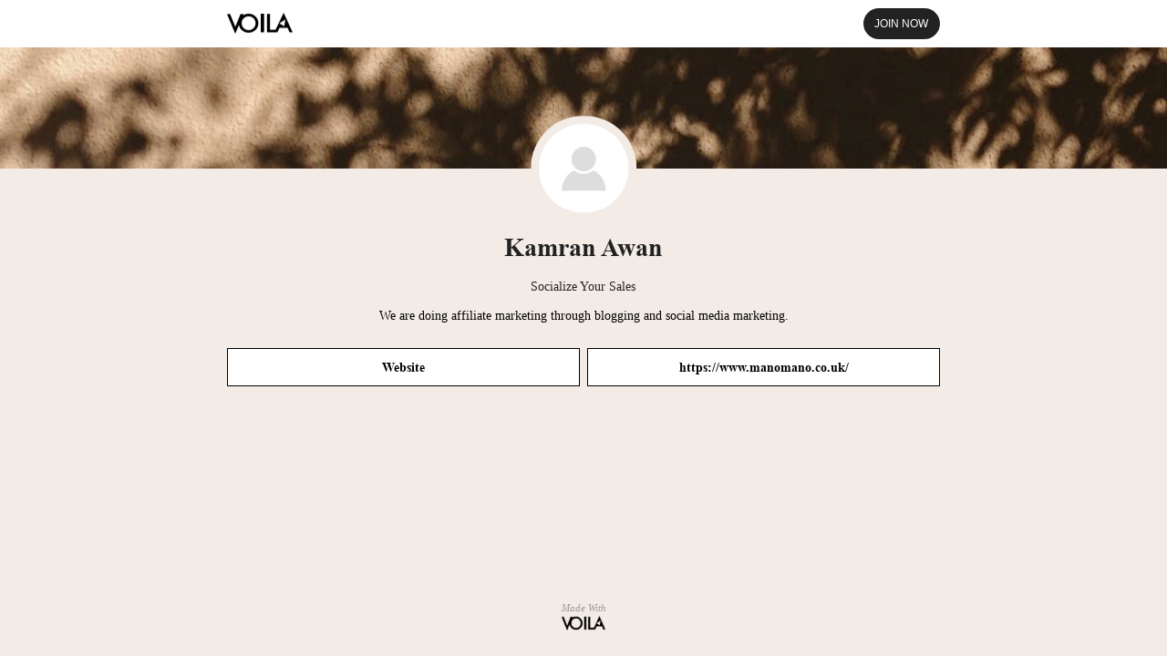

--- FILE ---
content_type: text/html; charset=utf-8
request_url: https://voila.love/mypassionblogs
body_size: 18869
content:
<!DOCTYPE html>
<html lang="zh-CN">

<head>
    <meta charset="UTF-8"/>
    <meta name="viewport" content="width=device-width, initial-scale=1.0, viewport-fit=cover"/>
    <script>
!function(a){var c,l,t,i,o,e='<svg><symbol id="icon-EmailDefault" viewBox="0 0 1024 1024"><path d="M914.432 857.6H109.568c-30.72 0-58.368-24.576-58.368-58.368V224.768c0-30.72 24.576-58.368 58.368-58.368h804.864c30.72 0 58.368 24.576 58.368 58.368v577.536c0 30.72-24.576 55.296-58.368 55.296zM849.92 289.28c-12.288-12.288-30.72-12.288-39.936 0L711.68 387.584l-141.312 141.312c-15.36 15.36-36.864 24.576-58.368 24.576-21.504 0-39.936-9.216-55.296-21.504L266.24 344.576 214.016 292.352c-12.288-12.288-30.72-12.288-39.936 0-12.288 12.288-12.288 30.72 0 39.936l181.248 184.32-181.248 178.176c-12.288 12.288-12.288 30.72 0 39.936 12.288 12.288 30.72 12.288 39.936 0l181.248-181.248 49.152 49.152 6.144 6.144 3.072 3.072c15.36 12.288 33.792 18.432 55.296 18.432 24.576 0 46.08-9.216 61.44-24.576v3.072l55.296-55.296 184.32 184.32c12.288 12.288 30.72 12.288 39.936 0 12.288-12.288 12.288-30.72 0-39.936l-184.32-184.32 184.32-181.248a29.696 29.696 0 0 0 0-43.008z" fill="#222222" ></path></symbol><symbol id="icon-FacebookDefault" viewBox="0 0 1024 1024"><path d="M972.8 512a460.8 460.8 0 1 0-532.7872 455.168v-321.9456H323.0208V512h116.992V410.4704c0-115.456 68.7616-179.2512 174.08-179.2512 50.3808 0 103.1168 8.96 103.1168 8.96v113.408h-58.112c-57.2416 0-75.1104 35.5328-75.1104 72.0384V512h127.7952l-20.4288 133.2224h-107.3664v321.9968C804.352 932.6592 972.8 741.9904 972.8 512z" fill="#222222" ></path></symbol><symbol id="icon-TikTokDefault" viewBox="0 0 1024 1024"><path d="M706.7648 51.2h-155.2896v627.712c0 74.8544-59.7504 136.2944-134.0928 136.2944-74.3424 0-134.0416-61.44-134.0416-136.2432 0-73.472 58.368-133.5808 130.048-136.2432V385.1264C255.488 387.7888 128 517.3248 128 678.912 128 841.9328 258.048 972.8 418.7136 972.8c160.6144 0 290.7136-132.2496 290.7136-293.888V357.12a359.6288 359.6288 0 0 0 205.7728 69.4272V268.9024c-116.8384-3.9936-208.384-100.1472-208.384-217.7024z" fill="#222222" ></path></symbol><symbol id="icon-LinkedInDefault" viewBox="0 0 1024 1024"><path d="M904.7552 51.2H119.296A68.0448 68.0448 0 0 0 51.2 119.2448V904.704A68.0448 68.0448 0 0 0 119.2448 972.8H904.704A68.0448 68.0448 0 0 0 972.8 904.7552V119.296A68.0448 68.0448 0 0 0 904.7552 51.2zM325.888 836.3008H187.3408V396.1856h138.5472v440.1152zM256.512 335.1552a79.5648 79.5648 0 1 1 80.0256-79.4624A78.3872 78.3872 0 0 1 256.512 335.1552z m580.096 501.504h-138.496v-240.4352c0-70.912-30.1568-92.8256-69.0688-92.8256-41.0624 0-81.408 30.976-81.408 94.6176v238.6432H409.088V396.4928h133.2224v60.9792h1.792c13.4144-27.0848 60.2624-73.3696 131.7376-73.3696 77.312 0 160.8192 45.9264 160.8192 180.3264l-0.0512 272.2304z" fill="#222222" ></path></symbol><symbol id="icon-TumblrDefault" viewBox="0 0 1024 1024"><path d="M611.84 972.8c-138.24 0-241.92-71.0144-241.92-241.92V458.24H243.2V310.4256C381.44 273.92 439.04 154.88 446.72 51.2h144.0256v234.24H757.76V458.24h-167.0656v238.08c0 71.0656 36.5056 96 94.1056 96h80.64V972.8h-153.6z" fill="#222222" ></path></symbol><symbol id="icon-PinterestDefault" viewBox="0 0 1024 1024"><path d="M512 51.2a460.8 460.8 0 0 0-167.936 889.9072c-3.9424-36.5056-7.7312-92.3136 1.6384-132.096l53.9648-228.9664s-13.824-27.5456-13.824-68.4032c0-64.1024 37.0688-111.9744 83.3024-111.9744 39.2704 0 58.368 29.5424 58.368 65.024 0 39.5776-25.2416 98.6112-38.1952 153.344-10.752 45.8752 23.04 83.3024 68.1984 83.3024 81.92 0 144.896-86.3744 144.896-210.944 0-110.336-79.1552-187.5456-192.4096-187.5456-131.0208 0-208.0768 98.304-208.0768 199.9872 0 39.5776 15.36 82.0736 34.4064 105.1136a13.824 13.824 0 0 1 3.2256 13.1072c-3.4304 14.592-11.3152 45.9264-12.8 52.224-1.9456 8.448-6.656 10.24-15.4624 6.144-57.6-26.8288-93.5936-110.8992-93.5936-178.5856 0-145.408 105.6768-278.8352 304.384-278.8352 159.8464 0 284.0576 113.9712 284.0576 266.24 0 158.72-100.096 286.5664-239.104 286.5664-46.592 0-90.5216-24.32-105.6256-52.9408l-28.6208 109.6192c-10.4448 39.936-38.5024 90.2144-57.2416 120.832 43.2128 13.312 88.9344 20.48 136.448 20.48a460.8 460.8 0 0 0 460.8-460.8 460.8 460.8 0 0 0-460.8-460.8z" fill="#222222" ></path></symbol><symbol id="icon-SnapchatDefault" viewBox="0 0 1024 1024"><path d="M519.8848 81.664c37.9904 0 166.912 10.5984 227.6864 146.688 20.3264 45.824 15.5136 123.648 11.52 186.112l-0.1536 2.304c-0.4096 6.912-0.8192 13.312-1.1264 19.6096a29.8496 29.8496 0 0 0 15.36 3.4816c11.5712-0.6144 25.344-4.608 39.68-11.5712a38.2464 38.2464 0 0 1 17.8176-3.9936c7.0144 0 13.824 1.0752 19.5584 3.4304 17.3056 5.7344 28.16 18.432 28.16 32.2048 0.6144 17.2032-14.9504 32.2048-46.5408 44.8512-3.4304 1.0752-8.0384 2.8672-13.2096 4.5568-17.3056 5.1712-43.7248 13.824-51.2 31.0784-3.4304 8.6016-2.3552 20.1216 4.608 33.3824l0.5632 0.512c2.3552 5.2736 58.624 133.4784 184.0128 154.1632a19.1488 19.1488 0 0 1 16.128 19.5584 23.296 23.296 0 0 1-1.7408 8.6528c-9.216 21.8624-48.896 37.888-120.832 48.7936-2.2528 3.4816-4.608 14.3872-6.2464 21.9136-1.1264 6.8608-2.8672 13.824-5.1712 21.1968-2.9184 10.3936-10.3936 15.5648-21.2992 15.5648h-1.1776a122.5728 122.5728 0 0 1-20.6336-2.816 231.7312 231.7312 0 0 0-48.896-5.2224c-11.52 0-23.04 0.6144-35.072 2.8672-23.04 3.9936-43.1104 17.8176-66.1504 33.9456-32.768 22.9888-70.144 49.4592-126.464 49.4592-2.3552 0-4.608-0.5632-6.9632-0.5632h-5.6832c-56.3712 0-93.184-25.9584-125.952-49.4592-22.9888-16.1792-42.496-29.952-65.536-33.9456a254.72 254.72 0 0 0-35.6352-2.8672c-20.736 0-36.7616 3.4304-48.8448 5.7344-6.8096 1.5872-13.7216 2.56-20.736 2.816-14.336 0-20.0704-8.6016-22.3744-16.128-2.3552-7.3728-3.4304-14.9504-5.1712-21.76-1.792-6.9632-4.0448-18.944-6.4-21.9136-73.6256-8.4992-113.2544-24.6272-122.4192-47.0528A23.04 23.04 0 0 1 51.2 748.5952a19.0464 19.0464 0 0 1 16.128-19.5584c125.3376-20.736 181.6576-148.9408 184.0128-154.3168l0.6144-1.1264c6.912-13.2608 8.6016-24.7808 4.5568-33.3824-7.4752-16.64-33.9456-25.2928-51.2-31.0784a85.7088 85.7088 0 0 1-13.2608-4.5568c-42.496-16.6912-48.2304-35.6864-45.9264-48.896 3.4304-18.3808 25.856-30.464 44.8512-30.464a38.912 38.912 0 0 1 14.6944 2.8672c16.128 7.4752 30.3104 11.52 42.3936 11.52a36.3008 36.3008 0 0 0 17.8688-4.0448l-1.792-21.8112c-3.7376-62.464-8.6528-140.2368 11.776-185.7536 59.136-135.4752 187.648-145.8176 225.5872-145.8176l16.0768-0.5632h2.304z" fill="#222222" ></path></symbol><symbol id="icon-OthersDefault" viewBox="0 0 1024 1024"><path d="M323.3792 775.5264a393.3696 393.3696 0 0 0-88.1664 66.9696 430.08 430.08 0 0 0 184.2176 90.2656c-38.7584-33.9968-72.0384-88.6784-96.0512-157.2352zM281.6 510.8224H79.9744a430.6944 430.6944 0 0 0 133.7856 312.5248 418.2016 418.2016 0 0 1 100.6592-75.6224c-20.8896-69.2736-32.8192-150.3232-32.8192-236.9024zM314.2656 273.92a421.12 421.12 0 0 1-100.608-75.5712 430.8992 430.8992 0 0 0-132.8128 283.6992h201.216c2.2528-75.8784 13.824-146.5856 32.256-208.0768zM374.8864 823.808c36.1472 72.0896 80.2304 110.6944 122.7264 117.76V727.04a386.7648 386.7648 0 0 0-148.3264 35.2256c7.6288 22.1696 16.128 42.752 25.6 61.4912zM340.48 734.72a415.0272 415.0272 0 0 1 157.1328-36.352V510.7712H310.4256c0 82.2272 11.0592 158.72 30.0544 223.9488zM419.4304 88.7808a432.5376 432.5376 0 0 0-184.2176 90.3168 385.1264 385.1264 0 0 0 88.1664 66.9184c24.064-68.4032 57.2928-123.2384 96.0512-157.184zM310.784 482.048H497.664v-158.72a415.0784 415.0784 0 0 1-157.1328-36.352 796.3136 796.3136 0 0 0-29.696 195.072zM604.5696 932.7616a432.4864 432.4864 0 0 0 184.2176-90.2656 385.024 385.024 0 0 0-88.1664-66.9696c-24.064 68.5568-57.2928 123.2384-96.0512 157.2352zM709.7344 747.5712c37.2736 20.0192 71.1168 45.6704 100.6592 75.6224a430.7968 430.7968 0 0 0 133.632-312.32H742.4c0 86.528-11.9296 167.5776-32.6656 236.6976zM674.7136 762.368a386.7648 386.7648 0 0 0-148.3264-35.2256v214.528c42.496-7.0144 86.6816-45.6192 122.6752-117.76a502.272 502.272 0 0 0 25.6512-61.4912zM374.8864 197.7856c-9.3184 18.7392-17.8176 39.3216-25.4464 61.3376a386.816 386.816 0 0 0 148.3264 35.328V79.9232c-42.6496 7.0656-86.8352 45.6704-122.88 117.8112zM713.6256 510.8224H526.336v187.4944a415.0272 415.0272 0 0 1 157.1328 36.4544c18.944-65.2288 30.1056-141.7216 30.1056-223.9488zM700.6208 246.016a393.472 393.472 0 0 0 88.1664-66.9184 430.08 430.08 0 0 0-184.2176-90.3168c38.7584 33.9968 72.0384 88.832 96.0512 157.2352zM683.52 286.9248a415.1296 415.1296 0 0 1-157.1328 36.4544v158.6688h186.7776a796.4672 796.4672 0 0 0-29.696-195.072zM741.9904 482.048h201.1648a430.592 430.592 0 0 0-132.7616-283.648 418.304 418.304 0 0 1-100.6592 75.5712c18.432 61.44 29.952 132.1984 32.256 208.0768zM649.1136 197.7856c-36.0448-72.1408-80.2304-110.7456-122.7264-117.76v214.528a386.816 386.816 0 0 0 148.3264-35.2768 483.7376 483.7376 0 0 0-25.6-61.44z" fill="#222222" ></path></symbol><symbol id="icon-YoutubeDefault" viewBox="0 0 1024 1024"><path d="M963.584 327.8848s-8.96-63.5904-36.6592-91.4432c-35.1232-36.7616-74.3424-36.9152-92.3648-39.0656-128.8704-9.3696-322.3552-9.3696-322.3552-9.3696h-0.4096s-193.4848 0-322.3552 9.3696c-18.0224 2.1504-57.2416 2.304-92.3648 39.0656-27.648 27.8528-36.5056 91.4432-36.5056 91.4432S51.2 402.5344 51.2 477.0816v69.8368c0 74.496 9.216 149.248 9.216 149.248s8.96 63.488 36.5056 91.392c35.1232 36.7616 81.2032 35.4816 101.6832 39.424 73.8304 7.0144 313.3952 9.216 313.3952 9.216s193.6896-0.3584 322.56-9.5744c18.0224-2.1504 57.2416-2.304 92.3136-39.0656 27.7504-27.8528 36.7616-91.392 36.7616-91.392S972.8 621.568 972.8 546.8672V477.0816c0-74.496-9.216-149.1968-9.216-149.1968zM416.768 631.7056v-259.072l248.9344 130.048-248.9344 129.024z" fill="#222222" ></path></symbol><symbol id="icon-TwitterDefault" viewBox="0 0 1024 1024"><path d="M341.1456 886.4256c347.648 0 537.9072-288.1024 537.9072-537.9072 0-8.0896-0.2048-16.384-0.512-24.4736A384 384 0 0 0 972.8 226.1504c-34.4576 15.36-71.0656 25.344-108.544 29.696a190.1056 190.1056 0 0 0 83.1488-104.5504 380.0576 380.0576 0 0 1-120.0128 45.8752 189.3376 189.3376 0 0 0-322.304 172.3904 536.9856 536.9856 0 0 1-389.632-197.376A189.2864 189.2864 0 0 0 173.9264 424.448a189.2864 189.2864 0 0 1-85.6576-23.6032v2.3552a188.9792 188.9792 0 0 0 151.7056 185.344 188.0064 188.0064 0 0 1-85.2992 3.2768 189.44 189.44 0 0 0 176.5376 131.3792A379.2384 379.2384 0 0 1 51.2 801.536a536.3712 536.3712 0 0 0 289.9456 84.9408z" fill="#222222" ></path></symbol><symbol id="icon-IGDefault" viewBox="0 0 1024 1024"><path d="M512 355.2256a156.9792 156.9792 0 0 0-156.672 156.672 156.9792 156.9792 0 0 0 156.672 156.672 156.9792 156.9792 0 0 0 156.672-156.672A157.0304 157.0304 0 0 0 512 355.2256z" fill="#222222" ></path><path d="M972.7488 512c0-63.6416 0.5632-126.6688-2.9696-190.208-3.584-73.7792-20.48-139.264-74.3936-193.2288-54.0672-54.0672-119.3984-70.7584-193.1776-74.3424C638.5664 50.688 575.488 51.2512 512 51.2512c-63.6416 0-126.72-0.6144-190.208 2.9696-73.7792 3.584-139.264 20.4288-193.2288 74.3424C74.496 182.6304 57.856 248.0128 54.272 321.792 50.688 385.4336 51.2512 448.4608 51.2512 512c0 63.488-0.6144 126.6688 2.9696 190.208 3.584 73.7792 20.4288 139.264 74.3424 193.2288 54.0672 54.016 119.4496 70.7584 193.2288 74.3424 63.6416 3.584 126.6688 2.9696 190.208 2.9696 63.6416 0 126.6688 0.6144 190.208-2.9696 73.728-3.584 139.264-20.4288 193.1776-74.3424 54.0672-54.0672 70.8096-119.4496 74.3936-193.2288 3.6864-63.488 2.9696-126.5664 2.9696-190.208z m-460.8512 236.4416A236.0832 236.0832 0 0 1 275.456 512a236.0832 236.0832 0 0 1 236.4416-236.4416A236.0832 236.0832 0 0 1 748.288 512a236.0832 236.0832 0 0 1-236.3904 236.4416z m246.1184-427.3664a55.1424 55.1424 0 0 1-55.2448-55.1936c0-30.5664 24.6784-55.1936 55.2448-55.1936a55.1424 55.1424 0 1 1 0 110.4384z" fill="#222222" ></path></symbol><symbol id="icon-Email" viewBox="0 0 1024 1024"><path d="M914.432 857.6H109.568c-30.72 0-58.368-24.576-58.368-58.368V224.768c0-30.72 24.576-58.368 58.368-58.368h804.864c30.72 0 58.368 24.576 58.368 58.368v577.536c0 30.72-24.576 55.296-58.368 55.296zM849.92 289.28c-12.288-12.288-30.72-12.288-39.936 0L711.68 387.584l-141.312 141.312c-15.36 15.36-36.864 24.576-58.368 24.576-21.504 0-39.936-9.216-55.296-21.504L266.24 344.576 214.016 292.352c-12.288-12.288-30.72-12.288-39.936 0-12.288 12.288-12.288 30.72 0 39.936l181.248 184.32-181.248 178.176c-12.288 12.288-12.288 30.72 0 39.936 12.288 12.288 30.72 12.288 39.936 0l181.248-181.248 49.152 49.152 6.144 6.144 3.072 3.072c15.36 12.288 33.792 18.432 55.296 18.432 24.576 0 46.08-9.216 61.44-24.576v3.072l55.296-55.296 184.32 184.32c12.288 12.288 30.72 12.288 39.936 0 12.288-12.288 12.288-30.72 0-39.936l-184.32-184.32 184.32-181.248a29.696 29.696 0 0 0 0-43.008z" fill="#5976F6" ></path></symbol><symbol id="icon-InstagramDefault" viewBox="0 0 1024 1024"><path d="M512 359.68a152.6784 152.6784 0 0 0-152.32 152.3712A152.6784 152.6784 0 0 0 512 664.3712a152.6784 152.6784 0 0 0 152.3712-152.32A152.6784 152.6784 0 0 0 512 359.68z m456.9088 152.3712c0-63.0784 0.6144-125.5936-2.9696-188.5696-3.5328-73.1648-20.224-138.0864-73.728-191.5392-53.5552-53.6064-118.3744-70.1952-191.488-73.728-63.0784-3.584-125.6448-2.9696-188.5696-2.9696-63.1296 0-125.6448-0.5632-188.5696 2.9696-73.1648 3.5328-138.0864 20.224-191.5392 73.728-53.6064 53.5552-70.1952 118.3744-73.728 191.488-3.584 63.1296-2.9696 125.6448-2.9696 188.6208s-0.5632 125.5936 2.9696 188.5696c3.5328 73.1136 20.224 138.0352 73.728 191.488 53.5552 53.6576 118.3744 70.1952 191.488 73.728 63.1296 3.584 125.6448 2.9696 188.6208 2.9696 63.0784 0 125.5936 0.6144 188.5696-2.9696 73.1136-3.5328 138.0352-20.224 191.488-73.728 53.6576-53.5552 70.1952-118.3744 73.728-191.488 3.6864-62.976 2.9696-125.4912 2.9696-188.5696zM512 746.4448A234.0864 234.0864 0 0 1 277.6064 512 234.0864 234.0864 0 0 1 512 277.6576 234.0864 234.0864 0 0 1 746.496 512 234.0864 234.0864 0 0 1 512 746.4448z m244.0192-423.68a54.6816 54.6816 0 1 1 0-109.4656 54.6816 54.6816 0 0 1 20.992 105.3184c-6.656 2.7648-13.824 4.1472-20.992 4.1472z" fill="#222222" ></path></symbol><symbol id="icon-LinkedIn" viewBox="0 0 1024 1024"><path d="M904.7552 51.2H119.296A68.0448 68.0448 0 0 0 51.2 119.2448V904.704A68.0448 68.0448 0 0 0 119.2448 972.8H904.704A68.0448 68.0448 0 0 0 972.8 904.7552V119.296A68.0448 68.0448 0 0 0 904.7552 51.2zM325.888 836.3008H187.3408V396.1856h138.5472v440.1152zM256.512 335.1552a79.5648 79.5648 0 1 1 80.0256-79.4624A78.3872 78.3872 0 0 1 256.512 335.1552z m580.096 501.504h-138.496v-240.4352c0-70.912-30.1568-92.8256-69.0688-92.8256-41.0624 0-81.408 30.976-81.408 94.6176v238.6432H409.088V396.4928h133.2224v60.9792h1.792c13.4144-27.0848 60.2624-73.3696 131.7376-73.3696 77.312 0 160.8192 45.9264 160.8192 180.3264l-0.0512 272.2304z" fill="#0A66C2" ></path></symbol><symbol id="icon-Youtube" viewBox="0 0 1024 1024"><path d="M51.2 512a460.8 460.8 0 1 1 921.6 0 460.8 460.8 0 0 1-921.6 0z" fill="#FF0000" ></path><path d="M747.4688 398.336a62.4128 62.4128 0 0 0-43.52-44.544c-38.2976-10.5984-192-10.5984-192-10.5984s-153.7024 0-192 10.5472a62.4128 62.4128 0 0 0-43.52 44.6464c-10.24 39.3216-10.24 121.4464-10.24 121.4464s0 82.1248 10.24 121.4976c5.6832 21.7088 22.3232 38.8096 43.52 44.5952 38.2976 10.5472 192 10.5472 192 10.5472s153.7024 0 192-10.5472c21.1968-5.7856 37.888-22.8864 43.52-44.5952 10.24-39.424 10.24-121.4976 10.24-121.4976s0-82.1248-10.24-121.4464z" fill="#FFFFFF" ></path><path d="M465.92 604.0064v-153.6l122.88 76.8-122.88 76.8z" fill="#FF0000" ></path></symbol><symbol id="icon-Pinterest" viewBox="0 0 1024 1024"><path d="M512 972.8a460.8 460.8 0 1 0 0-921.6 460.8 460.8 0 0 0 0 921.6z" fill="#FFFFFF" ></path><path d="M512 51.2a460.8 460.8 0 0 0-460.8 460.8 460.9536 460.9536 0 0 0 292.8128 429.312c-4.1984-36.352-7.6288-92.5184 1.536-132.352 8.2944-36.0448 53.8112-229.0688 53.8112-229.0688s-13.6704-27.648-13.6704-68.2496c0-64.1024 37.1712-111.9232 83.456-111.9232 39.424 0 58.368 29.5936 58.368 64.8704 0 39.424-24.9856 98.6112-38.2464 153.6-11.008 45.8752 23.0912 83.456 68.2496 83.456 81.92 0 144.896-86.528 144.896-210.8928 0-110.336-79.3088-187.392-192.6656-187.392-131.2256 0-208.2304 98.304-208.2304 199.936 0 39.424 15.1552 81.92 34.1504 105.0624 3.7888 4.5056 4.1472 8.704 3.0208 13.2608-3.4304 14.3872-11.3664 45.8752-12.9024 52.3264-1.8944 8.3456-6.8096 10.24-15.5648 6.0416-57.6512-26.88-93.696-110.7456-93.696-178.5856 0-145.2544 105.472-278.784 304.5888-278.784 159.6416 0 284.0576 113.7664 284.0576 266.24 0 158.9248-100.1472 286.72-238.9504 286.72-46.592 0-90.624-24.2688-105.4208-53.0944l-28.8256 109.568c-10.24 40.2432-38.2976 90.3168-57.2416 121.0368 43.2128 13.312 88.7296 20.48 136.4992 20.48a460.8 460.8 0 0 0 460.8-460.8A459.8272 459.8272 0 0 0 512 51.2z" fill="#E60019" ></path></symbol><symbol id="icon-Tumblr" viewBox="0 0 1024 1024"><path d="M611.84 972.8c-138.24 0-241.92-71.0144-241.92-241.92V458.24H243.2V310.4256C381.44 273.92 439.04 154.88 446.72 51.2h144.0256v234.24H757.76V458.24h-167.0656v238.08c0 71.0656 36.5056 96 94.1056 96h80.64V972.8h-153.6z" fill="#011A34" ></path></symbol><symbol id="icon-Facebook" viewBox="0 0 1024 1024"><path d="M972.8 512a460.8 460.8 0 1 0-532.7872 455.168v-321.9456H323.0208V512h116.992V410.4704c0-115.456 68.7616-179.2512 174.08-179.2512 50.3808 0 103.1168 8.96 103.1168 8.96v113.408h-58.112c-57.2416 0-75.1104 35.5328-75.1104 72.0384V512h127.7952l-20.4288 133.2224h-107.3664v321.9968C804.352 932.6592 972.8 741.9904 972.8 512z" fill="#1877F2" ></path><path d="M691.3536 645.2224l20.48-133.2224h-127.8464V425.5744c0-36.4032 17.8688-71.9872 75.1104-71.9872h58.112V240.1792s-52.736-8.96-103.168-8.96c-105.2672 0-174.08 63.7952-174.08 179.2512V512H323.072v133.2224h116.992v321.9968c47.7184 7.424 96.256 7.424 143.9744 0V645.12h107.3664z" fill="#FFFFFF" ></path></symbol><symbol id="icon-TikTok" viewBox="0 0 1024 1024"><path d="M710.7072 383.7952a359.5264 359.5264 0 0 0 210.2784 67.584V299.8784c-14.848 0-29.5936-1.536-44.1344-4.608v119.1424a359.5776 359.5776 0 0 1-210.2784-67.5328v309.0432c0 154.624-124.8768 279.9104-278.8864 279.9104a276.8896 276.8896 0 0 1-155.2896-47.36A277.6064 277.6064 0 0 0 431.8208 972.8c154.0608 0 278.9376-125.3376 278.9376-279.9104V383.7952z m54.4768-152.7296a211.456 211.456 0 0 1-54.4768-123.5968v-19.456h-41.8304a212.0192 212.0192 0 0 0 96.3072 143.0528zM329.8304 769.8944a127.7952 127.7952 0 0 1-26.0096-77.5168A127.7952 127.7952 0 0 1 470.016 570.368V415.5392a280.3712 280.3712 0 0 0-44.1344-2.56v120.5248a127.7952 127.7952 0 0 0-166.2976 122.0096c0 50.0224 28.5696 93.2864 70.144 114.3808z" fill="#FF004F" ></path><path d="M666.624 346.9312a359.5776 359.5776 0 0 0 210.3296 67.584V295.2192a210.944 210.944 0 0 1-111.616-64.2048 212.0192 212.0192 0 0 1-96.3584-143.0528h-109.9264v604.8256a127.8464 127.8464 0 0 1-127.5904 127.5904c-41.472 0-78.2336-19.8144-101.5808-50.5344a128.0512 128.0512 0 0 1-70.144-114.3808A127.7952 127.7952 0 0 1 425.984 533.504V412.9792c-151.3472 3.1744-273.0496 127.232-273.0496 279.8592 0 76.1856 30.3104 145.2544 79.5136 195.6864 44.3904 29.9008 97.792 47.36 155.2384 47.36 154.0608 0 278.9376-125.3376 278.9376-279.9104V346.9312z" fill="#000000" ></path><path d="M876.9024 295.3216v-32.256a209.664 209.664 0 0 1-111.616-31.9488 210.688 210.688 0 0 0 111.616 64.2048zM668.928 88.064a216.064 216.064 0 0 1-2.304-17.408V51.2h-151.7568v604.8256a127.7952 127.7952 0 0 1-127.5904 127.5904c-20.6848 0-40.1408-4.9152-57.3952-13.6704 23.296 30.72 60.1088 50.5344 101.5296 50.5344a127.8464 127.8464 0 0 0 127.5904-127.5904V88.064h109.9264zM425.984 413.0816v-34.304a280.4736 280.4736 0 0 0-38.2464-2.6112c-154.112 0-278.9376 125.2864-278.9376 279.8592 0 96.9216 49.1008 182.3232 123.648 232.5504a279.4496 279.4496 0 0 1-79.4624-195.6864c0-152.576 121.6512-276.6848 272.9984-279.808z" fill="#00F2EA" ></path></symbol><symbol id="icon-Others" viewBox="0 0 1024 1024"><path d="M323.3792 775.5264a393.3696 393.3696 0 0 0-88.1664 66.9696 430.08 430.08 0 0 0 184.2176 90.2656c-38.7584-33.9968-72.0384-88.6784-96.0512-157.2352zM281.6 510.8224H79.9744a430.6944 430.6944 0 0 0 133.7856 312.5248 418.2016 418.2016 0 0 1 100.6592-75.6224c-20.8896-69.2736-32.8192-150.3232-32.8192-236.9024zM314.2656 273.92a421.12 421.12 0 0 1-100.608-75.5712 430.8992 430.8992 0 0 0-132.8128 283.6992h201.216c2.2528-75.8784 13.824-146.5856 32.256-208.0768zM374.8864 823.808c36.1472 72.0896 80.2304 110.6944 122.7264 117.76V727.04a386.7648 386.7648 0 0 0-148.3264 35.2256c7.6288 22.1696 16.128 42.752 25.6 61.4912zM340.48 734.72a415.0272 415.0272 0 0 1 157.1328-36.352V510.7712H310.4256c0 82.2272 11.0592 158.72 30.0544 223.9488zM419.4304 88.7808a432.5376 432.5376 0 0 0-184.2176 90.3168 385.1264 385.1264 0 0 0 88.1664 66.9184c24.064-68.4032 57.2928-123.2384 96.0512-157.184zM310.784 482.048H497.664v-158.72a415.0784 415.0784 0 0 1-157.1328-36.352 796.3136 796.3136 0 0 0-29.696 195.072zM604.5696 932.7616a432.4864 432.4864 0 0 0 184.2176-90.2656 385.024 385.024 0 0 0-88.1664-66.9696c-24.064 68.5568-57.2928 123.2384-96.0512 157.2352zM709.7344 747.5712c37.2736 20.0192 71.1168 45.6704 100.6592 75.6224a430.7968 430.7968 0 0 0 133.632-312.32H742.4c0 86.528-11.9296 167.5776-32.6656 236.6976zM674.7136 762.368a386.7648 386.7648 0 0 0-148.3264-35.2256v214.528c42.496-7.0144 86.6816-45.6192 122.6752-117.76a502.272 502.272 0 0 0 25.6512-61.4912zM374.8864 197.7856c-9.3184 18.7392-17.8176 39.3216-25.4464 61.3376a386.816 386.816 0 0 0 148.3264 35.328V79.9232c-42.6496 7.0656-86.8352 45.6704-122.88 117.8112zM713.6256 510.8224H526.336v187.4944a415.0272 415.0272 0 0 1 157.1328 36.4544c18.944-65.2288 30.1056-141.7216 30.1056-223.9488zM700.6208 246.016a393.472 393.472 0 0 0 88.1664-66.9184 430.08 430.08 0 0 0-184.2176-90.3168c38.7584 33.9968 72.0384 88.832 96.0512 157.2352zM683.52 286.9248a415.1296 415.1296 0 0 1-157.1328 36.4544v158.6688h186.7776a796.4672 796.4672 0 0 0-29.696-195.072zM741.9904 482.048h201.1648a430.592 430.592 0 0 0-132.7616-283.648 418.304 418.304 0 0 1-100.6592 75.5712c18.432 61.44 29.952 132.1984 32.256 208.0768zM649.1136 197.7856c-36.0448-72.1408-80.2304-110.7456-122.7264-117.76v214.528a386.816 386.816 0 0 0 148.3264-35.2768 483.7376 483.7376 0 0 0-25.6-61.44z" fill="#222222" ></path></symbol><symbol id="icon-Twitter" viewBox="0 0 1024 1024"><path d="M340.992 886.4256c347.8016 0 538.0096-288.1024 538.0096-537.9584 0-8.192 0-16.384-0.512-24.4736A384.6656 384.6656 0 0 0 972.8 226.1504a376.9344 376.9344 0 0 1-108.5952 29.696 189.696 189.696 0 0 0 83.0976-104.5504 378.8288 378.8288 0 0 1-120.064 45.9264A189.2352 189.2352 0 0 0 505.0368 369.664 536.8832 536.8832 0 0 1 115.3536 172.032a189.2352 189.2352 0 0 0 58.5216 252.416A187.392 187.392 0 0 1 88.064 400.896v2.4064a189.184 189.184 0 0 0 151.7056 185.344 188.7744 188.7744 0 0 1-85.4016 3.2256 189.3376 189.3376 0 0 0 176.64 131.328A379.2384 379.2384 0 0 1 51.2 801.4848a535.3984 535.3984 0 0 0 289.792 84.8384" fill="#1DA1F2" ></path></symbol><symbol id="icon-Snapchat" viewBox="0 0 1024 1024"><path d="M51.2 512a460.8 460.8 0 1 1 921.6 0 460.8 460.8 0 0 1-921.6 0z" fill="#FFE400" ></path><path d="M759.1424 644.1984c-89.1904-43.1616-103.424-109.824-104.0384-114.7904-0.768-5.9904-1.6384-10.7008 4.9664-16.7936 6.3488-5.888 34.6624-23.3984 42.496-28.8768 12.9536-9.0624 18.6368-18.0736 14.4384-29.184-2.9184-7.7312-10.0864-10.6496-17.664-10.6496a32.8192 32.8192 0 0 0-7.0656 0.8192c-14.2336 3.072-28.0576 10.24-36.096 12.1344a12.5952 12.5952 0 0 1-2.9184 0.4096c-4.3008 0-5.888-1.8944-5.4784-7.0144 1.024-15.616 3.072-45.9776 0.6656-74.3424-3.3792-39.0656-15.9744-58.4192-30.9248-75.5712-7.2192-8.2944-40.7552-43.9296-105.5232-43.9296s-98.304 35.6352-105.472 43.8272c-14.9504 17.152-27.5456 36.5056-30.8736 75.52-2.4576 28.416-0.256 58.7776 0.6656 74.3936 0.3072 4.864-1.2288 7.0144-5.4784 7.0144a12.8 12.8 0 0 1-2.9696-0.4096c-7.9872-1.8944-21.8112-9.0624-36.0448-12.1344a32.768 32.768 0 0 0-7.0656-0.8192c-7.5776 0-14.7456 2.9696-17.664 10.5984-4.1984 11.1616 1.4848 20.1728 14.4896 29.2352 7.8336 5.4784 36.096 22.9888 42.496 28.8768 6.5536 6.0928 5.7344 10.8032 4.9664 16.7936-0.6656 5.0176-14.848 71.68-104.0896 114.7904-5.2224 2.56-14.08 7.8848 1.536 16.5376 24.6272 13.6192 41.0112 12.1344 53.76 20.3264 10.8032 6.9632 4.4032 22.016 12.288 27.392 9.6256 6.656 38.1952-0.4608 75.0592 11.7248 30.8736 10.1888 49.664 38.912 104.448 38.912s74.1376-28.8768 104.4992-38.912c36.8128-12.1856 65.3824-5.0688 75.0592-11.7248 7.8336-5.4272 1.4848-20.4288 12.288-27.392 12.6976-8.192 29.0816-6.7072 53.7088-20.3264 15.616-8.5504 6.7584-13.9264 1.536-16.4352z" fill="#FFFFFF" ></path><path d="M777.6256 617.3696c8.704 4.8128 16.3328 10.6496 20.3264 21.504 4.4544 12.2368 1.7408 26.0096-9.216 37.7344l-0.1536 0.2048a57.3952 57.3952 0 0 1-15.4624 12.0832 159.8464 159.8464 0 0 1-36.5056 14.5408 22.528 22.528 0 0 0-6.8096 3.072c-2.2016 1.9968-3.072 4.352-4.1984 7.3728a41.1136 41.1136 0 0 1-15.7184 21.0944c-11.8784 8.192-25.2928 8.704-39.424 9.216-12.8 0.512-27.2896 1.0752-43.8272 6.5536-6.656 2.2016-13.7728 6.5536-21.9648 11.5712-19.968 12.288-47.3088 28.9792-92.672 28.9792-45.4656 0-72.6016-16.64-92.416-28.8256-8.2432-5.12-15.36-9.5232-22.2208-11.776-16.5888-5.4784-31.0784-6.0416-43.8272-6.5024-14.1824-0.5632-27.5456-1.0752-39.424-9.2672a43.264 43.264 0 0 1-15.7696-21.0944 16.5376 16.5376 0 0 0-4.1984-7.3216 23.7568 23.7568 0 0 0-7.2704-3.2256 159.744 159.744 0 0 1-36.0448-14.4384 58.4704 58.4704 0 0 1-14.6944-11.1104c-11.6736-11.9808-14.6944-26.2144-10.0864-38.7072 5.2224-14.1312 16.4864-19.7632 28.3136-25.7024l6.0928-3.072c26.1632-14.2848 46.6944-32.0512 61.0304-53.0432 4.096-5.888 7.68-12.1856 10.5984-18.688 1.4336-3.84 1.3824-5.9392 0.4608-7.8848a13.1072 13.1072 0 0 0-3.9424-3.8912 1467.648 1467.648 0 0 0-12.1856-7.9872l-3.328-2.2016a429.4144 429.4144 0 0 1-10.0352-6.656 72.96 72.96 0 0 1-23.7568-25.2416 50.2784 50.2784 0 0 1-2.4064-41.7792c7.3216-19.4048 25.6-31.3856 47.8208-31.3856a65.8944 65.8944 0 0 1 17.5104 2.304 415.3856 415.3856 0 0 1 1.28-40.96c4.1984-48.3328 21.1456-73.728 38.8096-93.952 11.264-12.7488 24.6784-23.4496 39.4752-31.7952A179.3024 179.3024 0 0 1 512 224c33.1264 0 63.488 7.7824 90.3168 23.04 14.7968 8.3968 28.16 19.0976 39.424 31.744 17.664 20.224 34.6112 45.568 38.7584 93.952 1.1776 13.824 1.536 27.7504 1.28 40.96l3.6352-0.8192c4.608-0.9728 9.216-1.4848 13.9264-1.4848 22.1184 0 40.448 12.032 47.7696 31.4368a50.176 50.176 0 0 1-2.4576 41.728c-4.864 9.216-12.6464 17.5104-23.7568 25.2928-2.9184 2.048-7.4752 5.0176-13.2608 8.704l-0.0512 0.1024c-3.2768 2.0992-8.0896 5.2224-12.6976 8.2944a12.0832 12.0832 0 0 0-3.4816 3.584c-0.9216 1.8944-0.9728 3.8912 0.3072 7.4752 3.0208 6.656 6.656 13.1072 10.752 19.1488 14.6944 21.4528 35.84 39.5776 62.8736 53.9136a448.512 448.512 0 0 0 7.8848 3.9936 50.5344 50.5344 0 0 1 4.4032 2.304z m-53.8112 56.1152a136.704 136.704 0 0 0 33.792-12.8512c15.616-8.704 6.7584-14.1312 1.4848-16.7424-89.1904-43.1104-103.424-109.7728-104.0384-114.7904l-0.1024-0.6144c-0.7168-5.6832-1.3312-10.24 5.0688-16.1792 4.352-3.9936 18.7904-13.3632 30.0544-20.6848 5.3248-3.4304 9.9328-6.4 12.4416-8.192 13.0048-9.0624 18.6368-18.0736 14.4384-29.184-2.9184-7.68-10.0864-10.6496-17.664-10.6496a32.8192 32.8192 0 0 0-7.0656 0.8192 158.208 158.208 0 0 0-23.6544 7.7824c-4.864 1.8944-9.1136 3.584-12.4416 4.352a12.3904 12.3904 0 0 1-2.9184 0.4096c-4.2496 0-5.8368-1.8944-5.4784-7.0144l0.1024-1.6896c1.024-16.0256 2.9184-45.2608 0.512-72.704-3.2768-39.0144-15.872-58.368-30.8736-75.52-7.168-8.192-40.96-43.6736-105.5232-43.6736-64.512 0-98.304 35.6352-105.472 43.8784-14.9504 17.1008-27.5456 36.4544-30.9248 75.52-2.2528 26.112-0.512 53.8624 0.4608 70.2976l0.2048 4.096c0.3072 4.864-1.1776 7.0144-5.4784 7.0144a12.6976 12.6976 0 0 1-2.9184-0.4096c-3.2768-0.8192-7.5264-2.4576-12.3904-4.352a158.208 158.208 0 0 0-23.7056-7.8336 32.8704 32.8704 0 0 0-7.0656-0.768c-7.5264 0-14.6944 2.8672-17.664 10.5984-4.1984 11.1104 1.536 20.1728 14.4896 29.184 2.56 1.792 7.168 4.8128 12.4416 8.192 11.264 7.3728 25.7024 16.6912 30.0544 20.736 6.4 5.888 5.7856 10.4448 5.0688 16.1792l-0.1024 0.5632c-0.6144 4.9664-14.848 71.68-104.0384 114.7904-5.2224 2.56-14.1312 7.936 1.536 16.5888 13.4656 7.3728 24.4736 10.24 33.7408 12.7488 7.68 2.048 14.2336 3.7888 19.968 7.4752 5.888 3.7888 6.656 9.8816 7.424 15.5648 0.6656 4.864 1.28 9.3696 4.864 11.8272 4.1984 2.9184 11.9296 3.2256 22.3744 3.584 13.6192 0.512 31.8464 1.2288 52.736 8.1408 10.4448 3.4304 19.5072 9.0112 29.0816 14.8992 18.688 11.52 39.2192 24.1152 75.4176 24.1152 36.3008 0 57.0368-12.7488 75.776-24.2176 9.5232-5.8368 18.432-11.3664 28.672-14.7456a181.2992 181.2992 0 0 1 52.736-8.0896c10.4448-0.4096 18.176-0.7168 22.3744-3.584 3.584-2.5088 4.1984-7.0144 4.8128-11.8272 0.768-5.6832 1.5872-11.776 7.424-15.5648 5.7856-3.7376 12.288-5.4272 19.968-7.4752z" fill="#000000" ></path></symbol></svg>',h=(h=document.getElementsByTagName("script"))[h.length-1].getAttribute("data-injectcss"),n=function(a,c){c.parentNode.insertBefore(a,c)};if(h&&!a.__iconfont__svg__cssinject__){a.__iconfont__svg__cssinject__=!0;try{document.write("<style>.svgfont {display: inline-block;width: 1em;height: 1em;fill: currentColor;vertical-align: -0.1em;font-size:16px;}</style>")}catch(a){console&&console.log(a)}}function s(){o||(o=!0,t())}function d(){try{i.documentElement.doScroll("left")}catch(a){return void setTimeout(d,50)}s()}c=function(){var a,c=document.createElement("div");c.innerHTML=e,e=null,(c=c.getElementsByTagName("svg")[0])&&(c.setAttribute("aria-hidden","true"),c.style.position="absolute",c.style.width=0,c.style.height=0,c.style.overflow="hidden",c=c,(a=document.body).firstChild?n(c,a.firstChild):a.appendChild(c))},document.addEventListener?~["complete","loaded","interactive"].indexOf(document.readyState)?setTimeout(c,0):(l=function(){document.removeEventListener("DOMContentLoaded",l,!1),c()},document.addEventListener("DOMContentLoaded",l,!1)):document.attachEvent&&(t=c,i=a.document,o=!1,d(),i.onreadystatechange=function(){"complete"==i.readyState&&(i.onreadystatechange=null,s())})}(window);
    </script>
    <script>
        window.onresize = null;
        ;(function () {
        var baseValue = 75
        var clientWidth = 0
        var designWidth = 750
        var ua = window.navigator.userAgent
        if (/Android/i.test(ua)) {
        } else if (/iPhone|iPod|iOS/i.test(ua)) {
        } else {
            designWidth = 1440
        }
        function setRem() {
            clientWidth = document.documentElement.clientWidth
            var scale = clientWidth / designWidth
            document.documentElement.style.fontSize = `${baseValue * scale}px`
        }
        setRem()
        window.onresize = function () {
            setRem()
        }
        })()
    </script>
    <!-- <link rel="stylesheet" href="./src/assets/font.css"> -->
    <link rel="icon" href="https://s3.voila.store/paas/s3/object/voila-downloads/a8480e9b4a9be6efa43ebbf8b52d3779-28323ffae6e4b86be432829dbd7af879.png" />
    <title>Voila Bio</title>
    <meta name="description" content="Voila Bio"/><meta name="keywords" content="Voila Bio"/><meta name="author" content="Voila"/><meta name="platform" content="pc"/>
    <link rel="modulepreload" crossorigin href="/assets/Server.4a414da9.js"><link rel="stylesheet" href="/assets/Server.de55f1e4.css"><link rel="modulepreload" crossorigin href="/assets/myproductlisth5.7e94d7f5.js"><link rel="stylesheet" href="/assets/myproductlisth5.90df4d57.css"><link rel="modulepreload" crossorigin href="/assets/h5-nodata.dfc05f4d.js"><link rel="stylesheet" href="/assets/h5-nodata.8b45e987.css">
  <script type="module" crossorigin="use-credentials" src="/assets/index.87a01cf5.js"></script>
    <link rel="modulepreload" href="/assets/vendor.ec197f84.js">
    <link rel="stylesheet" href="/assets/index.b3cb1eff.css">
  </head>

<body>
<div id="app"><!--[--><!--[--><div class="_bio_10reb_67"><!----><!--[--><div class="_foot_10reb_261 foot"><div id="headerpc" class="_headerpc_10reb_347"><div class="_headerpc__content_10reb_356"><img src="[data-uri]" alt class="_headerpc__content__voilaIcon_10reb_363"><div class="_headerpc__content__join_10reb_368">JOIN NOW</div></div></div><div class=""></div><div class="_backgroundShadow_10reb_339" style="background-color:#E7D8CD;opacity:0.5;"></div><div class="_backgroundImage_10reb_329 backgroundPreview"></div><component><!--[--><!--[--><!--[--><div style="pointer-events:none;display:flex;flex:1;"><div class="_container_1og7i_1" style=""><!--[--><!----><!--[--><!--[--><div style="pointer-events:none;display:flex;flex:1;"><div class="_container_1e69q_1 _cursorNone_1e69q_140" style=""><div class="_container__background_1e69q_86 _cursorNone_1e69q_140"><!--[--><div style="pointer-events:none;display:flex;flex:1;"><div class="_container_rhf48_10"></div></div><!--]--></div><div class="_cursorNone_1e69q_140"><div class="_container__content__image_1e69q_97"><!--[--><div style="pointer-events:none;display:flex;flex:1;"><div class="_container_1sow6_1" style=""><div class="_container__image_1sow6_8 _cursorNone_1sow6_29"><img style="object-fit:cover;" class="_container__image__elimage_1sow6_13" src="https://s3.voila.love/paas/s3/object/voila-downloads/0eb660e4ef6fe2f25d3119c7f31c1072-0b7938f5fa852a9b652f5690f0db8a60.png"></div></div></div><!--]--></div><div class="_container__content__avatar_1e69q_101" style="border-color:rgba(231,216,205,0.5);"><!--[--><div style="pointer-events:none;display:flex;flex:1;"><div class="_container_1sow6_1" style=""><div class="_container__image_1sow6_8 _cursorNone_1sow6_29"><img style="object-fit:cover;" class="_container__image__elimage_1sow6_13" src="https://s3.voila.love/paas/s3/object/voila-downloads/9d972900e5db20388bd359a000c808fc.jpg"></div></div></div><!--]--></div><div class="_container__content__center_1e69q_94"><div class="_container__content__title_1e69q_114"><!--[--><div style="pointer-events:none;display:flex;flex:1;"><div class="_container_loj6j_22 _cursorNone_loj6j_85" style="color:#222222;font-family:Times New Roman;font-size:0.4266666666666667rem;font-style:normal;font-weight:bold;line-height:0.4266666666666667rem;text-align:center;"><div class="_container__background_loj6j_29"><div class="_inputtext_loj6j_69" style="font-style:normal;text-align:center;">Kamran Awan</div></div></div></div><!--]--></div><div class="_container__content__subtitle_1e69q_119"><!--[--><div style="pointer-events:none;display:flex;flex:1;"><div class="_container_loj6j_22 _cursorNone_loj6j_85" style="color:#222222;font-family:Helvetica Neue;font-size:0.21333333333333335rem;font-weight:normal;line-height:0.4rem;text-align:center;"><div class="_container__background_loj6j_29"><div class="_inputtext_loj6j_69" style="text-align:center;">Socialize Your Sales</div></div></div></div><!--]--></div><div></div><div class="_container__content__intro_1e69q_131"><!--[--><div style="pointer-events:none;display:flex;flex:1;"><div class="_container_loj6j_22 _cursorNone_loj6j_85" style="color:#000000;font-family:Helvetica Neue;font-size:0.21333333333333335rem;font-style:normal;font-weight:normal;line-height:0.26666666666666666rem;text-align:center;"><div class="_container__background_loj6j_29"><div class="_text_loj6j_60" style="font-style:normal;text-align:center;">We are doing affiliate marketing through blogging and social media marketing.</div></div></div></div><!--]--></div></div></div></div></div><!--]--><!--]--><!--]--></div></div><!--]--><!--]--><!--[--><!--[--><div style="pointer-events:none;display:flex;flex:1;"><div class="_container_1og7i_1" style=""><!--[--><!----><!--[--><!--[--><div style="pointer-events:none;display:flex;flex:1;"><div class="_container_8zoxq_1" style=""><div class="_container__background_8zoxq_8" style=""></div><div class="_container__link_8zoxq_15"><!--[--><div style="width:49.473684210526315%;margin-left:0;margin-right:1.0526315789473684%;margin-bottom:1.0526315789473684%;" class="_container__link__item_8zoxq_39 _container__link__item__hover_8zoxq_249"><!--[--><div style="pointer-events:none;display:flex;flex:1;"><div class="_container_18h2o_1 _containerPC_18h2o_6" id="sss" style="background-color:#ffffff;border-color:#000000;border-radius:0px;border-width:1px;"><!--[--><div class="_container__link__input_8zoxq_105"><div class="_svg_8zoxq_129"><span class="iconfont"></span></div><div></div><div class="linkStyle" style="color:#000000;font-family:Times New Roman;font-size:0.21333333333333335rem;font-weight:normal;line-height:0.37333333333333335rem;" data-v-3880f7f3><div class="style" data-v-3880f7f3>Website</div></div><div></div></div><!--]--></div></div><!--]--></div><div style="width:49.473684210526315%;margin-left:0;margin-right:0;margin-bottom:1.0526315789473684%;" class="_container__link__item_8zoxq_39 _container__link__item__hover_8zoxq_249"><!--[--><div style="pointer-events:none;display:flex;flex:1;"><div class="_container_18h2o_1 _containerPC_18h2o_6" id="sss" style="background-color:#ffffff;border-color:#000000;border-radius:0px;border-width:1px;"><!--[--><div class="_container__link__input_8zoxq_105"><div class="_svg_8zoxq_129"><span class="iconfont"></span></div><div></div><div class="linkStyle" style="color:#000000;font-family:Times New Roman;font-size:0.21333333333333335rem;font-weight:normal;line-height:0.37333333333333335rem;" data-v-3880f7f3><div class="style" data-v-3880f7f3>https://www.manomano.co.uk/</div></div><div></div></div><!--]--></div></div><!--]--></div><!--]--></div></div></div><!--]--><!--]--><!--]--></div></div><!--]--><!--]--><!--[--><!--[--><div style="pointer-events:none;display:flex;flex:1;"><div class="_container_1og7i_1" style=""><!--[--><!----><!--[--><!--[--><div style="pointer-events:none;display:flex;flex:1;"></div><!--]--><!--]--><!--]--></div></div><!--]--><!--]--><!--[--><!--[--><div style="pointer-events:none;display:flex;flex:1;"><div class="_container_1og7i_1" style=""><!--[--><!--[--><!--[--><div style="pointer-events:none;display:flex;flex:1;"><div class="_container_ls79n_1" style=""><!--[--><!----><!----><!--]--><div class="_container__background_ls79n_9"></div><div class="_container__waterfall_ls79n_16" id="waterfall"><!--[--><!--[--><div class="_container__waterfall__item_ls79n_24"><!--[--><!--]--></div><!--]--><!--[--><div class="_container__waterfall__item_ls79n_24"><!--[--><!--]--></div><!--]--><!--[--><div class="_container__waterfall__item_ls79n_24"><!--[--><!--]--></div><!--]--><!--]--></div><div></div></div></div><!--]--><!--]--><!--]--></div></div><!--]--><!--]--><!--]--></component></div><!--]--><!--[--><!--]--><!----><div></div><div></div><!--[--><!----><!--]--><!----></div><!--]--><!--]--></div>
<script type="application/javascript">window.__IS_FROM_SSR__=true;window.__INITIAL_STATE__={"client":["vue3","vue-router","vuex"],"server":["vite","express","serialize-javascript"],"keywords":"","description":"","fetchCardImage":false,"collectionCard":false,"fetchListError":false,"author":"","sessionId":"","webEnv":false,"title":"","currentPage":2,"downLoadCardImageData":{},"listData":{"pagination":{"total":0,"count":15,"cursor":"","page":0},"data":[]},"collectionCardType":"","templateDetails":{},"templateData":{"id":"20834306547","bioId":"9745465369","userId":"2f11ed166c9a23cce9698254d56c9f92","firstName":"mypassionblogs","parentId":"module7","status":"Published","cover":"https:\u002F\u002Fs3.voila.love\u002Fpaas\u002Fs3\u002Fobject\u002Fvoila-downloads\u002F?resourceId=681681d42d027349ce1659c5cd7b2b52","covers":{"pc":"https:\u002F\u002Fs3.voila.love\u002Fpaas\u002Fs3\u002Fobject\u002Fvoila-downloads\u002F?resourceId=c6bf0f08d0683044c34802d30d93e83b","h5":"https:\u002F\u002Fs3.voila.love\u002Fpaas\u002Fs3\u002Fobject\u002Fvoila-downloads\u002F?resourceId=681681d42d027349ce1659c5cd7b2b52"},"block":[{"_vid":"vid_bd5f59435b","module":"Base","moduleName":"Container","props":{"children":[{"_vid":"vid_19ade4ae31","ctx":null,"module":"Bussiness","moduleName":"SettingPannel","props":{"children":[{"_vid":"vid_3c3820bee9","moduleName":"Switch","props":{},"style":{},"vid":"vid_3c3820bee9","visible":true}]},"style":{"marginTop":"0"},"vid":"vid_19ade4ae31","visible":true},{"_vid":"vid_c4681ee32a","module":"Bussiness","moduleName":"Info7","props":{"children":[{"_vid":"vid_fd5ceb4e1f","module":"Base","moduleName":"BackgroundImage","props":{"fullWidth":true},"style":{"backgroundColor":"#E7D8CD","backgroundImage":"","backgroundRepeat":"no-repeat","backgroundSize":"cover","opacity":0.5,"useFullSceenMode":true},"vid":"vid_fd5ceb4e1f","visible":true},{"_vid":"vid_3ac90fe7ce","ctx":null,"module":"Base","moduleName":"Image","props":{"fullWidth":true,"imageType":"headerImage","proportion":"0.96","src":"https:\u002F\u002Fs3.voila.love\u002Fpaas\u002Fs3\u002Fobject\u002Fvoila-downloads\u002F0eb660e4ef6fe2f25d3119c7f31c1072-0b7938f5fa852a9b652f5690f0db8a60.png","type":"header"},"style":{},"vid":"vid_3ac90fe7ce","visible":true},{"_vid":"vid_6fecac0125","ctx":null,"module":"Base","moduleName":"Image","props":{"imageType":"avatarImage","proportion":"0.96","src":"https:\u002F\u002Fs3.voila.love\u002Fpaas\u002Fs3\u002Fobject\u002Fvoila-downloads\u002F9d972900e5db20388bd359a000c808fc.jpg"},"style":{},"vid":"vid_6fecac0125","visible":true},{"_vid":"vid_f6ff795754","ctx":null,"module":"Base","moduleName":"Input","props":{"inputMaxLength":25,"inputtype":"text","placeholder":"Name","showLimit":true,"showOriginalUserName":true,"title":"Kamran Awan"},"style":{"color":"#222222","fontFamily":"Times New Roman","fontSize":"0.4266666666666667rem","fontStyle":"normal","fontWeight":"bold","lineHeight":"32px","textAlign":"center"},"vid":"vid_f6ff795754","visible":true},{"_vid":"vid_90bab003e2","ctx":null,"module":"Base","moduleName":"Input","props":{"inputMaxLength":30,"inputtype":"text","placeholder":"Describe yourself.","showLimit":true,"title":"Socialize Your Sales"},"style":{"color":"#222222","fontFamily":"Helvetica Neue","fontSize":"0.21333333333333335rem","fontWeight":"normal","lineHeight":"0.4rem","textAlign":"center"},"vid":"vid_90bab003e2","visible":true},{"_vid":"vid_17b18a00db","moduleName":"SocialGroup","props":{"children":[]},"style":{},"vid":"vid_17b18a00db","visible":true},{"_vid":"vid_c7cd25622c","ctx":null,"module":"Base","moduleName":"Input","props":{"inputMaxLength":200,"inputtype":"textarea","placeholder":"Tell us about yourself.","row":5,"showLimit":true,"title":"We are doing affiliate marketing through blogging and social media marketing."},"style":{"color":"#000000","fontFamily":"Helvetica Neue","fontSize":"0.21333333333333335rem","fontStyle":"normal","fontWeight":"normal","lineHeight":"20px","textAlign":"center"},"vid":"vid_c7cd25622c","visible":true}]},"style":{},"vid":"vid_c4681ee32a","visible":true}]},"style":{},"vid":"vid_bd5f59435b","visible":true},{"_vid":"vid_a2f45a980f","module":"Base","moduleName":"Container","props":{"children":[{"_vid":"vid_df2eb2b46e","ctx":null,"module":"Bussiness","moduleName":"SettingPannel","props":{"children":[{"_vid":"vid_1d0904d97b","ctx":null,"module":"Base","moduleName":"Switch","props":{},"style":{},"vid":"vid_1d0904d97b","visible":true}]},"vid":"vid_df2eb2b46e","visible":true},{"_vid":"vid_1a740e5464","module":"Bussiness","moduleName":"Link7","props":{"children":[{"_vid":"vid_e94b69fbf8","moduleName":"BackgroundImage","props":{},"style":{},"vid":"vid_e94b69fbf8","visible":true},{"_vid":"vid_8d1914c782","moduleName":"LinkGroup","props":{"children":[],"linkGroupStyle":{"backgroundStyle":{"backgroundColor":"#F3ECE6","opacity":1},"buttonStyle":{"backgroundColor":"#ffffff","borderColor":"#000000","borderRadius":"0px","borderWidth":"1px"},"titleStyle":{"color":"#000000","fontFamily":"Times New Roman","fontSize":"0.21333333333333335rem","fontWeight":"normal"}},"listNum":2},"style":{},"vid":"vid_8d1914c782","visible":true}]},"style":{},"vid":"vid_1a740e5464","visible":true}]},"style":{},"vid":"vid_a2f45a980f","visible":true},{"_vid":"vid_e1734dc1f0","module":"Base","moduleName":"Container","props":{"children":[{"_vid":"vid_d5983d6206","ctx":null,"module":"Bussiness","moduleName":"SettingPannel","props":{"children":[{"_vid":"vid_30d97f1785","moduleName":"Switch","props":{},"style":{},"vid":"vid_30d97f1785","visible":true}]},"vid":"vid_d5983d6206","visible":true},{"_vid":"vid_388c5cce00","module":"Bussiness","moduleName":"IGShopBanner7","props":{"children":[{"_vid":"vid_a48f10cfe8","moduleName":"BackgroundImage","props":{"fullWidth":true},"style":{"backgroundColor":"#ffffff","backgroundImage":"","backgroundRepeat":"no-repeat","backgroundSize":"cover","opacity":0.5},"vid":"vid_a48f10cfe8","visible":true},{"_vid":"vid_f45b663fb4","ctx":null,"module":"Base","moduleName":"Input","props":{"inputMaxLength":30,"inputtype":"text","limitStyle":{"transform":"translate(100%, 30%)"},"placeholder":"My Shop","showLimit":true,"title":""},"style":{"color":"#222222","fontFamily":"Times New Roman","fontSize":"0.3466666666666667rem","fontStyle":"normal","fontWeight":"bold","textAlign":"left"},"vid":"vid_f45b663fb4","visible":true},{"_vid":"vid_6423fd5aba","moduleName":"Input","props":{"inputtype":"textarea","row":1,"showLimit":true,"title":""},"style":{"color":"#000000","fontFamily":"Metropolis","fontSize":"16px","fontWeight":"bold","lineHeight":"20px","textAlign":"center"},"vid":"vid_6423fd5aba","visible":true}]},"style":{},"vid":"vid_388c5cce00","visible":true}]},"style":{},"vid":"vid_e1734dc1f0","visible":true},{"_vid":"vid_fa3321fed5","module":"Base","moduleName":"Container","props":{"children":[{"_vid":"vid_61b0840239","ctx":null,"module":"Bussiness","moduleName":"SettingPannel","props":{"children":[{"_vid":"vid_44451b6e11","moduleName":"Switch","props":{},"style":{},"vid":"vid_44451b6e11","visible":true}]},"vid":"vid_61b0840239","visible":true},{"_vid":"vid_3a4dbee5e3","module":"Bussiness","moduleName":"Waterfall","props":{"children":[{"_vid":"vid_f79101ad51","moduleName":"BackgroundImage","props":{"fullWidth":true},"style":{"backgroundColor":"#ffffff","backgroundImage":"","backgroundRepeat":"no-repeat","backgroundSize":"cover","opacity":0.5},"vid":"vid_f79101ad51","visible":true},{"_vid":"vid_d3d1860c77","moduleName":"VoilaShopGroup","props":{"children":[]},"style":{},"vid":"vid_d3d1860c77","visible":true}]},"style":{},"vid":"vid_3a4dbee5e3","visible":true}]},"style":{},"vid":"vid_fa3321fed5","visible":true}],"data":{"id":"9745465369","userId":"2f11ed166c9a23cce9698254d56c9f92","name":"Kamran Awan","label":"Socialize Your Sales","introduction":"We are doing affiliate marketing through blogging and social media marketing.","shopTitle":"","marquee":"","links":[{"id":"387288399888","bioId":"9745465369","userId":"2f11ed166c9a23cce9698254d56c9f92","title":"Website","url":"https:\u002F\u002Fwww.mypassionblogs.com\u002F","leapUrl":"","leapStartTime":"0","leapEndTime":"0","enableLeapUrl":false,"lockPassword":"","enablePassword":false,"scheduleStartTime":"0","scheduleEndTime":"0","timeZones":"","iconType":"SocialIcon","icon":"UnknownIcon","iconColorStyle":"Default","iconColor":"","metadata":{"createdTime":"2023-12-12 01:51","updatedTime":"2023-12-12 01:51","removedUTime":"","isDeleted":false}},{"id":"387289448464","bioId":"9745465369","userId":"2f11ed166c9a23cce9698254d56c9f92","title":"https:\u002F\u002Fwww.manomano.co.uk\u002F","url":"https:\u002F\u002Fwww.manomano.co.uk\u002F","leapUrl":"","leapStartTime":"0","leapEndTime":"0","enableLeapUrl":false,"lockPassword":"","enablePassword":false,"scheduleStartTime":"0","scheduleEndTime":"0","timeZones":"","iconType":"NoIcon","icon":"UnknownIcon","iconColorStyle":"Default","iconColor":"","metadata":{"createdTime":"2023-12-12 01:51","updatedTime":"2023-12-12 01:51","removedUTime":"","isDeleted":false}}],"socials":[],"metadata":{"createdTime":"2023-11-28 22:08","updatedTime":"2023-12-12 01:51","removedUTime":"","isDeleted":false}},"name":"mypassionblogs","metadata":{"createdTime":"2023-11-28 22:08","updatedTime":"2023-12-12 01:52","removedUTime":"","isDeleted":false}},"templateOptions":[{"_vid":"vid_bd5f59435b","module":"Base","moduleName":"Container","props":{"children":[{"_vid":"vid_19ade4ae31","ctx":null,"module":"Bussiness","moduleName":"SettingPannel","props":{"children":[{"_vid":"vid_3c3820bee9","moduleName":"Switch","props":{},"style":{},"vid":"vid_3c3820bee9","visible":true}]},"style":{"marginTop":"0"},"vid":"vid_19ade4ae31","visible":true},{"_vid":"vid_c4681ee32a","module":"Bussiness","moduleName":"Info7","props":{"children":[{"_vid":"vid_fd5ceb4e1f","module":"Base","moduleName":"BackgroundImage","props":{"fullWidth":true},"style":{"backgroundColor":"#E7D8CD","backgroundImage":"","backgroundRepeat":"no-repeat","backgroundSize":"cover","opacity":0.5,"useFullSceenMode":true},"vid":"vid_fd5ceb4e1f","visible":true},{"_vid":"vid_3ac90fe7ce","ctx":null,"module":"Base","moduleName":"Image","props":{"fullWidth":true,"imageType":"headerImage","proportion":"0.96","src":"https:\u002F\u002Fs3.voila.love\u002Fpaas\u002Fs3\u002Fobject\u002Fvoila-downloads\u002F0eb660e4ef6fe2f25d3119c7f31c1072-0b7938f5fa852a9b652f5690f0db8a60.png","type":"header"},"style":{},"vid":"vid_3ac90fe7ce","visible":true},{"_vid":"vid_6fecac0125","ctx":null,"module":"Base","moduleName":"Image","props":{"imageType":"avatarImage","proportion":"0.96","src":"https:\u002F\u002Fs3.voila.love\u002Fpaas\u002Fs3\u002Fobject\u002Fvoila-downloads\u002F9d972900e5db20388bd359a000c808fc.jpg"},"style":{},"vid":"vid_6fecac0125","visible":true},{"_vid":"vid_f6ff795754","ctx":null,"module":"Base","moduleName":"Input","props":{"inputMaxLength":25,"inputtype":"text","placeholder":"Name","showLimit":true,"showOriginalUserName":true,"title":"Kamran Awan"},"style":{"color":"#222222","fontFamily":"Times New Roman","fontSize":"0.4266666666666667rem","fontStyle":"normal","fontWeight":"bold","lineHeight":"32px","textAlign":"center"},"vid":"vid_f6ff795754","visible":true},{"_vid":"vid_90bab003e2","ctx":null,"module":"Base","moduleName":"Input","props":{"inputMaxLength":30,"inputtype":"text","placeholder":"Describe yourself.","showLimit":true,"title":"Socialize Your Sales"},"style":{"color":"#222222","fontFamily":"Helvetica Neue","fontSize":"0.21333333333333335rem","fontWeight":"normal","lineHeight":"0.4rem","textAlign":"center"},"vid":"vid_90bab003e2","visible":true},{"_vid":"vid_17b18a00db","moduleName":"SocialGroup","props":{"children":[]},"style":{},"vid":"vid_17b18a00db","visible":true},{"_vid":"vid_c7cd25622c","ctx":null,"module":"Base","moduleName":"Input","props":{"inputMaxLength":200,"inputtype":"textarea","placeholder":"Tell us about yourself.","row":5,"showLimit":true,"title":"We are doing affiliate marketing through blogging and social media marketing."},"style":{"color":"#000000","fontFamily":"Helvetica Neue","fontSize":"0.21333333333333335rem","fontStyle":"normal","fontWeight":"normal","lineHeight":"20px","textAlign":"center"},"vid":"vid_c7cd25622c","visible":true}]},"style":{},"vid":"vid_c4681ee32a","visible":true}]},"style":{},"vid":"vid_bd5f59435b","visible":true},{"_vid":"vid_a2f45a980f","module":"Base","moduleName":"Container","props":{"children":[{"_vid":"vid_df2eb2b46e","ctx":null,"module":"Bussiness","moduleName":"SettingPannel","props":{"children":[{"_vid":"vid_1d0904d97b","ctx":null,"module":"Base","moduleName":"Switch","props":{},"style":{},"vid":"vid_1d0904d97b","visible":true}]},"vid":"vid_df2eb2b46e","visible":true},{"_vid":"vid_1a740e5464","module":"Bussiness","moduleName":"Link7","props":{"children":[{"_vid":"vid_e94b69fbf8","moduleName":"BackgroundImage","props":{},"style":{},"vid":"vid_e94b69fbf8","visible":true},{"_vid":"vid_8d1914c782","moduleName":"LinkGroup","props":{"children":[{"_vid":"vid_2f31aa9ce8","vid":"vid_2f31aa9ce8","moduleName":"LinkItem","focus":false,"visible":true,"style":{},"props":{"icon":null,"fileName":undefined,"fileUrl":undefined,"url":"https:\u002F\u002Fwww.mypassionblogs.com\u002F","iconColor":"","leapEndTime":"0","leapStartTime":"0","leapUrl":"","lockPassword":"","enablePassword":false,"enableLeapUrl":false,"scheduleStartTime":"0","scheduleEndTime":"0","timeZones":"","title":"Website","uniqueId":undefined},"module":null},{"_vid":"vid_b992dbf1a6","vid":"vid_b992dbf1a6","moduleName":"LinkItem","focus":false,"visible":true,"style":{},"props":{"icon":null,"fileName":undefined,"fileUrl":undefined,"url":"https:\u002F\u002Fwww.manomano.co.uk\u002F","iconColor":"","leapEndTime":"0","leapStartTime":"0","leapUrl":"","lockPassword":"","enablePassword":false,"enableLeapUrl":false,"scheduleStartTime":"0","scheduleEndTime":"0","timeZones":"","title":"https:\u002F\u002Fwww.manomano.co.uk\u002F","uniqueId":undefined},"module":null}],"linkGroupStyle":{"backgroundStyle":{"backgroundColor":"#F3ECE6","opacity":1},"buttonStyle":{"backgroundColor":"#ffffff","borderColor":"#000000","borderRadius":"0px","borderWidth":"1px"},"titleStyle":{"color":"#000000","fontFamily":"Times New Roman","fontSize":"0.21333333333333335rem","fontWeight":"normal"}},"listNum":2},"style":{},"vid":"vid_8d1914c782","visible":true}]},"style":{},"vid":"vid_1a740e5464","visible":true}]},"style":{},"vid":"vid_a2f45a980f","visible":true},{"_vid":"vid_e1734dc1f0","module":"Base","moduleName":"Container","props":{"children":[{"_vid":"vid_d5983d6206","ctx":null,"module":"Bussiness","moduleName":"SettingPannel","props":{"children":[{"_vid":"vid_30d97f1785","moduleName":"Switch","props":{},"style":{},"vid":"vid_30d97f1785","visible":true}]},"vid":"vid_d5983d6206","visible":true},{"_vid":"vid_388c5cce00","module":"Bussiness","moduleName":"IGShopBanner7","props":{"children":[{"_vid":"vid_a48f10cfe8","moduleName":"BackgroundImage","props":{"fullWidth":true},"style":{"backgroundColor":"#ffffff","backgroundImage":"","backgroundRepeat":"no-repeat","backgroundSize":"cover","opacity":0.5},"vid":"vid_a48f10cfe8","visible":true},{"_vid":"vid_f45b663fb4","ctx":null,"module":"Base","moduleName":"Input","props":{"inputMaxLength":30,"inputtype":"text","limitStyle":{"transform":"translate(100%, 30%)"},"placeholder":"My Shop","showLimit":true,"title":""},"style":{"color":"#222222","fontFamily":"Times New Roman","fontSize":"0.3466666666666667rem","fontStyle":"normal","fontWeight":"bold","textAlign":"left"},"vid":"vid_f45b663fb4","visible":true},{"_vid":"vid_6423fd5aba","moduleName":"Input","props":{"inputtype":"textarea","row":1,"showLimit":true,"title":""},"style":{"color":"#000000","fontFamily":"Metropolis","fontSize":"16px","fontWeight":"bold","lineHeight":"20px","textAlign":"center"},"vid":"vid_6423fd5aba","visible":true}]},"style":{},"vid":"vid_388c5cce00","visible":true}]},"style":{},"vid":"vid_e1734dc1f0","visible":true},{"_vid":"vid_dbff61bd03","vid":"vid_dbff61bd03","moduleName":"Container","focus":false,"visible":true,"style":{},"props":{"children":[{"_vid":"vid_3c2b8e9a1c","vid":"vid_3c2b8e9a1c","moduleName":"Waterfall","focus":false,"visible":true,"style":{},"props":{"children":[{"_vid":"vid_bcf5b36e84","vid":"vid_bcf5b36e84","moduleName":"VoilaShopGroup","focus":false,"visible":true,"style":{},"props":{"children":[],"pagination":{"total":0,"count":15,"cursor":"","page":0}},"module":"Base"}]},"module":"Bussiness"}]},"module":"Base"}],"shareVisible":false,"newListData":{"pagination":{"total":0,"count":15,"cursor":"","page":0},"data":[]},"platform":"pc","inWeb":false,"fetchingList":false,"previewCardImageData":{},"url":"\u002Fmypassionblogs","copyShareDialogPostId":"","templateId":"","collectionId":"","isCollectDetail":false,"creatorName":"mypassionblogs","postId":"","authorization":undefined,"cookie":{},"deviceId":"a-6tLOiMrfYFlqkCBpbVK","exposeTip":true,"ids":[],"similarObj":{},"similarArray":[],"exposureMessage":{},"similarsMessage":{},"similarList":{},"similarImageUrl":"","cursor":"","postDetail":{},"productThumbnailList":[],"currentClickSimilar":{},"simialrLoading":false,"similarKey":"","simialrList":[],"copyFlag":false,"headerOpacity":false,"showElCarousel":false,"showBackTop":false,"collectionName":"","collectionError":false,"userReferrerSource":"unknown","userAgentSource":null,"currentCollectionFetching":false,"currentCollectionData":{"pageInfo":{"count":15,"cursor":"","isRetProduct":true,"isSharePage":true},"pageData":{"currentCursor":"","fetching":false,"listData":[],"listDataComponents":[]}},"currentCollectionId":"","collectionList":[],"currentCollectionPosition":"ALL","showPostTitle":false,"abTestData":{},"bioInfo":{"name":"Kamran Awan","avatar":"https:\u002F\u002Fs3.voila.love\u002Fpaas\u002Fs3\u002Fobject\u002Fvoila-downloads\u002F9d972900e5db20388bd359a000c808fc.jpg","linkVisible":true,"published":true,"isDefaultAvatar":false},"similarReplaceData":{},"similarReplaceParams":{},"redirectData":{},"runningStatus":"","fetchRedirectStatus":false,"hostName":"voila.love","testList":{"a":"1"}}</script>

</body>

</html>


--- FILE ---
content_type: application/javascript; charset=UTF-8
request_url: https://voila.love/assets/h5-nodata.dfc05f4d.js
body_size: 75853
content:
var e=Object.defineProperty,t=Object.defineProperties,n=Object.getOwnPropertyDescriptors,a=Object.getOwnPropertySymbols,r=Object.prototype.hasOwnProperty,o=Object.prototype.propertyIsEnumerable,l=(t,n,a)=>n in t?e(t,n,{enumerable:!0,configurable:!0,writable:!0,value:a}):t[n]=a,i=(e,t)=>{for(var n in t||(t={}))r.call(t,n)&&l(e,n,t[n]);if(a)for(var n of a(t))o.call(t,n)&&l(e,n,t[n]);return e},u=(e,a)=>t(e,n(a));import{f as s,h as c,bh as v,F as d,ag as p,y as f,N as m,m as g,s as h,A as y,G as w,P as A,J as b,b8 as O,D as S,b7 as C,q as I,k,C as j,M as E,am as x,aA as B,aE as T,ay as P,aI as R,aM as D,as as F,aJ as M,z as N,aB as U,Q as L,aK as q,aa as Q,ab as z,bE as V,bF as J,b6 as Y,bG as G,bH as H,aR as K,ax as W,a8 as X,bc as Z,T as _,V as $,by as ee,a9 as te,be as ne,bw as ae,W as re,aQ as oe,r as le,aT as ie,a2 as ue,av as se,bI as ce,bo as ve,_ as de,v as pe,aC as fe,az as me}from"./vendor.ec197f84.js";import{u as ge,k as he,C as ye,d as we}from"./index.87a01cf5.js";import{m as Ae,b as be}from"./jumpToProduct.223e030a.js";var Oe="_shareCollectionDialog_1qs1w_1",Se="_shareCollectionDialog__content_1qs1w_9",Ce="_header_1qs1w_22",Ie="_close_1qs1w_39",ke="_shareContent_1qs1w_47",je="_shareContent__tab_1qs1w_56",Ee="_title_1qs1w_67",xe=s({name:"ShareCollectionH5",props:{closeShareCollection:{type:Function},copyUrl:{type:Function},clickCard:{type:Function}},setup(e){const t=ge(he),n=()=>{e.closeShareCollection(!1)},a=()=>{const e=t.state.collectionCardType;return e===ye.COLLECTION?"Share my collection":e===ye.POST?"Share my post":e===ye.BIO?"Share my BIO":void 0};return()=>c(d,null,[t.state.shareVisible&&c("div",{class:Oe,onClick:()=>{n()}},null),c(v,{name:"el-zoom-in-bottom"},{default:()=>[t.state.shareVisible?c(d,null,[c("div",{class:Se},[c("div",{class:Ce},[c("span",null,[a()]),c("img",{class:Ie,onClick:()=>{n()},src:"[data-uri]",alt:""},null)]),c("div",{class:ke},[c("div",{class:je,onClick:()=>{t.dispatch("setShareVisible",!1),e.copyUrl()}},[c("img",{src:"/assets/Copylink.f2d91a62.png",alt:""},null),c("span",{class:Ee},[p("Copy link")])]),c("div",{class:je,onClick:()=>{e.clickCard()}},[c("img",{src:"/assets/VOILAcard.2db67a8e.png",alt:""},null),c("span",{class:Ee},[p("VOILA card")])])])])]):""]})])}});var Be="_collectionCard_jjk19_1",Te="_collectionCard__content_jjk19_14",Pe="_collectionCard__Biocontent_jjk19_21",Re="_header_jjk19_30",De="_close_jjk19_41",Fe="_title_jjk19_49",Me="_shareImg_jjk19_66",Ne="_image_jjk19_72",Ue="_previewImage_jjk19_82",Le="_downloadImage_jjk19_90",qe="_saveImg_jjk19_112",Qe="_saveTooltip_jjk19_118";function ze(e){e&&(e.preventDefault(),e.stopPropagation())}var Ve="object"==typeof global&&global&&global.Object===Object&&global,Je="object"==typeof self&&self&&self.Object===Object&&self,Ye=Ve||Je||Function("return this")(),Ge=Ye.Symbol,He=Object.prototype,Ke=He.hasOwnProperty,We=He.toString,Xe=Ge?Ge.toStringTag:void 0;var Ze=Object.prototype.toString;var _e=Ge?Ge.toStringTag:void 0;function $e(e){return null==e?void 0===e?"[object Undefined]":"[object Null]":_e&&_e in Object(e)?function(e){var t=Ke.call(e,Xe),n=e[Xe];try{e[Xe]=void 0;var a=!0}catch(o){}var r=We.call(e);return a&&(t?e[Xe]=n:delete e[Xe]),r}(e):function(e){return Ze.call(e)}(e)}function et(e){return"symbol"==typeof e||function(e){return null!=e&&"object"==typeof e}(e)&&"[object Symbol]"==$e(e)}var tt=Array.isArray,nt=Ge?Ge.prototype:void 0,at=nt?nt.toString:void 0;function rt(e){if("string"==typeof e)return e;if(tt(e))return function(e,t){for(var n=-1,a=null==e?0:e.length,r=Array(a);++n<a;)r[n]=t(e[n],n,e);return r}(e,rt)+"";if(et(e))return at?at.call(e):"";var t=e+"";return"0"==t&&1/e==-Infinity?"-0":t}var ot=/\s/;var lt=/^\s+/;function it(e){return e?e.slice(0,function(e){for(var t=e.length;t--&&ot.test(e.charAt(t)););return t}(e)+1).replace(lt,""):e}function ut(e){var t=typeof e;return null!=e&&("object"==t||"function"==t)}var st=/^[-+]0x[0-9a-f]+$/i,ct=/^0b[01]+$/i,vt=/^0o[0-7]+$/i,dt=parseInt;function pt(e){if("number"==typeof e)return e;if(et(e))return NaN;if(ut(e)){var t="function"==typeof e.valueOf?e.valueOf():e;e=ut(t)?t+"":t}if("string"!=typeof e)return 0===e?e:+e;e=it(e);var n=ct.test(e);return n||vt.test(e)?dt(e.slice(2),n?2:8):st.test(e)?NaN:+e}var ft,mt=Ye["__core-js_shared__"],gt=(ft=/[^.]+$/.exec(mt&&mt.keys&&mt.keys.IE_PROTO||""))?"Symbol(src)_1."+ft:"";var ht=Function.prototype.toString;var yt=/^\[object .+?Constructor\]$/,wt=Function.prototype,At=Object.prototype,bt=wt.toString,Ot=At.hasOwnProperty,St=RegExp("^"+bt.call(Ot).replace(/[\\^$.*+?()[\]{}|]/g,"\\$&").replace(/hasOwnProperty|(function).*?(?=\\\()| for .+?(?=\\\])/g,"$1.*?")+"$");function Ct(e){return!(!ut(e)||(t=e,gt&&gt in t))&&(function(e){if(!ut(e))return!1;var t=$e(e);return"[object Function]"==t||"[object GeneratorFunction]"==t||"[object AsyncFunction]"==t||"[object Proxy]"==t}(e)?St:yt).test(function(e){if(null!=e){try{return ht.call(e)}catch(t){}try{return e+""}catch(t){}}return""}(e));var t}function It(e,t){var n=function(e,t){return null==e?void 0:e[t]}(e,t);return Ct(n)?n:void 0}var kt=/\.|\[(?:[^[\]]*|(["'])(?:(?!\1)[^\\]|\\.)*?\1)\]/,jt=/^\w*$/;var Et=It(Object,"create");var xt=Object.prototype.hasOwnProperty;var Bt=Object.prototype.hasOwnProperty;function Tt(e){var t=-1,n=null==e?0:e.length;for(this.clear();++t<n;){var a=e[t];this.set(a[0],a[1])}}function Pt(e,t){for(var n,a,r=e.length;r--;)if((n=e[r][0])===(a=t)||n!=n&&a!=a)return r;return-1}Tt.prototype.clear=function(){this.__data__=Et?Et(null):{},this.size=0},Tt.prototype.delete=function(e){var t=this.has(e)&&delete this.__data__[e];return this.size-=t?1:0,t},Tt.prototype.get=function(e){var t=this.__data__;if(Et){var n=t[e];return"__lodash_hash_undefined__"===n?void 0:n}return xt.call(t,e)?t[e]:void 0},Tt.prototype.has=function(e){var t=this.__data__;return Et?void 0!==t[e]:Bt.call(t,e)},Tt.prototype.set=function(e,t){var n=this.__data__;return this.size+=this.has(e)?0:1,n[e]=Et&&void 0===t?"__lodash_hash_undefined__":t,this};var Rt=Array.prototype.splice;function Dt(e){var t=-1,n=null==e?0:e.length;for(this.clear();++t<n;){var a=e[t];this.set(a[0],a[1])}}Dt.prototype.clear=function(){this.__data__=[],this.size=0},Dt.prototype.delete=function(e){var t=this.__data__,n=Pt(t,e);return!(n<0)&&(n==t.length-1?t.pop():Rt.call(t,n,1),--this.size,!0)},Dt.prototype.get=function(e){var t=this.__data__,n=Pt(t,e);return n<0?void 0:t[n][1]},Dt.prototype.has=function(e){return Pt(this.__data__,e)>-1},Dt.prototype.set=function(e,t){var n=this.__data__,a=Pt(n,e);return a<0?(++this.size,n.push([e,t])):n[a][1]=t,this};var Ft=It(Ye,"Map");function Mt(e,t){var n,a,r=e.__data__;return("string"==(a=typeof(n=t))||"number"==a||"symbol"==a||"boolean"==a?"__proto__"!==n:null===n)?r["string"==typeof t?"string":"hash"]:r.map}function Nt(e){var t=-1,n=null==e?0:e.length;for(this.clear();++t<n;){var a=e[t];this.set(a[0],a[1])}}Nt.prototype.clear=function(){this.size=0,this.__data__={hash:new Tt,map:new(Ft||Dt),string:new Tt}},Nt.prototype.delete=function(e){var t=Mt(this,e).delete(e);return this.size-=t?1:0,t},Nt.prototype.get=function(e){return Mt(this,e).get(e)},Nt.prototype.has=function(e){return Mt(this,e).has(e)},Nt.prototype.set=function(e,t){var n=Mt(this,e),a=n.size;return n.set(e,t),this.size+=n.size==a?0:1,this};function Ut(e,t){if("function"!=typeof e||null!=t&&"function"!=typeof t)throw new TypeError("Expected a function");var n=function(){var a=arguments,r=t?t.apply(this,a):a[0],o=n.cache;if(o.has(r))return o.get(r);var l=e.apply(this,a);return n.cache=o.set(r,l)||o,l};return n.cache=new(Ut.Cache||Nt),n}Ut.Cache=Nt;var Lt,qt,Qt,zt=/[^.[\]]+|\[(?:(-?\d+(?:\.\d+)?)|(["'])((?:(?!\2)[^\\]|\\.)*?)\2)\]|(?=(?:\.|\[\])(?:\.|\[\]|$))/g,Vt=/\\(\\)?/g,Jt=(Lt=function(e){var t=[];return 46===e.charCodeAt(0)&&t.push(""),e.replace(zt,(function(e,n,a,r){t.push(a?r.replace(Vt,"$1"):n||e)})),t},qt=Ut(Lt,(function(e){return 500===Qt.size&&Qt.clear(),e})),Qt=qt.cache,qt);function Yt(e,t){return tt(e)?e:function(e,t){if(tt(e))return!1;var n=typeof e;return!("number"!=n&&"symbol"!=n&&"boolean"!=n&&null!=e&&!et(e))||jt.test(e)||!kt.test(e)||null!=t&&e in Object(t)}(e,t)?[e]:Jt(function(e){return null==e?"":rt(e)}(e))}function Gt(e){if("string"==typeof e||et(e))return e;var t=e+"";return"0"==t&&1/e==-Infinity?"-0":t}function Ht(e,t,n){var a=null==e?void 0:function(e,t){for(var n=0,a=(t=Yt(t,e)).length;null!=e&&n<a;)e=e[Gt(t[n++])];return n&&n==a?e:void 0}(e,t);return void 0===a?n:a}var Kt=function(){return Ye.Date.now()},Wt=Math.max,Xt=Math.min;function Zt(e,t,n){var a,r,o,l,i,u,s=0,c=!1,v=!1,d=!0;if("function"!=typeof e)throw new TypeError("Expected a function");function p(t){var n=a,o=r;return a=r=void 0,s=t,l=e.apply(o,n)}function f(e){return s=e,i=setTimeout(g,t),c?p(e):l}function m(e){var n=e-u;return void 0===u||n>=t||n<0||v&&e-s>=o}function g(){var e=Kt();if(m(e))return h(e);i=setTimeout(g,function(e){var n=t-(e-u);return v?Xt(n,o-(e-s)):n}(e))}function h(e){return i=void 0,d&&a?p(e):(a=r=void 0,l)}function y(){var e=Kt(),n=m(e);if(a=arguments,r=this,u=e,n){if(void 0===i)return f(u);if(v)return clearTimeout(i),i=setTimeout(g,t),p(u)}return void 0===i&&(i=setTimeout(g,t)),l}return t=pt(t)||0,ut(n)&&(c=!!n.leading,o=(v="maxWait"in n)?Wt(pt(n.maxWait)||0,t):o,d="trailing"in n?!!n.trailing:d),y.cancel=function(){void 0!==i&&clearTimeout(i),s=0,a=u=r=i=void 0},y.flush=function(){return void 0===i?l:h(Kt())},y}function _t(e){for(var t=-1,n=null==e?0:e.length,a={};++t<n;){var r=e[t];a[r[0]]=r[1]}return a}function $t(e,t,n){var a=!0,r=!0;if("function"!=typeof e)throw new TypeError("Expected a function");return ut(n)&&(a="leading"in n?!!n.leading:a,r="trailing"in n?!!n.trailing:r),Zt(e,t,{leading:a,maxWait:t,trailing:r})}var en=Object.defineProperty,tn=Object.defineProperties,nn=Object.getOwnPropertyDescriptors,an=Object.getOwnPropertySymbols,rn=Object.prototype.hasOwnProperty,on=Object.prototype.propertyIsEnumerable,ln=(e,t,n)=>t in e?en(e,t,{enumerable:!0,configurable:!0,writable:!0,value:n}):e[t]=n;function un(e,t){var n;const a=b();var r,o;return O((()=>{a.value=e()}),(r=((e,t)=>{for(var n in t||(t={}))rn.call(t,n)&&ln(e,n,t[n]);if(an)for(var n of an(t))on.call(t,n)&&ln(e,n,t[n]);return e})({},t),o={flush:null!=(n=null==t?void 0:t.flush)?n:"sync"},tn(r,nn(o)))),S(a)}function sn(e,t){let n,a,r;const o=w(!0);return C(e,(()=>{o.value=!0,r()}),{flush:"sync"}),g(((e,l)=>(a=e,r=l,{get:()=>(o.value&&(n=t(),o.value=!1),a(),n),set(){}})))}function cn(){const e=[],t=t=>{const n=e.indexOf(t);-1!==n&&e.splice(n,1)};return{on:n=>(e.push(n),{off:()=>t(n)}),off:t,trigger:t=>{e.forEach((e=>e(t)))}}}function vn(e){let t,n=!1;const a=I(!0);return()=>(n||(t=a.run(e),n=!0),t)}function dn(e){const t=Symbol("InjectionState");return[(...n)=>{D(t,e(...n))},()=>F(t)]}function pn(e){return!!h()&&(y(e),!0)}function fn(e){let t,n,a=0;const r=()=>{a-=1,n&&a<=0&&(n.stop(),t=void 0,n=void 0)};return(...o)=>(a+=1,t||(n=I(!0),t=n.run((()=>e(...o)))),pn(r),t)}function mn(e="this function"){}const gn={mounted:"mounted",updated:"updated",unmounted:"unmounted"};function hn(e,t,{enumerable:n=!1,unwrap:a=!0}={}){for(const[r,o]of Object.entries(t))"value"!==r&&(f(o)&&a?Object.defineProperty(e,r,{get:()=>o.value,set(e){o.value=e},enumerable:n}):Object.defineProperty(e,r,{value:o,enumerable:n}));return e}function yn(e,t){return null==t?A(e):A(e)[t]}function wn(e){return null!=A(e)}function An(...e){return k((()=>e.every((e=>A(e)))))}function bn(e){return k((()=>!A(e)))}function On(...e){return k((()=>e.some((e=>A(e)))))}var Sn=Object.defineProperty,Cn=Object.getOwnPropertySymbols,In=Object.prototype.hasOwnProperty,kn=Object.prototype.propertyIsEnumerable,jn=(e,t,n)=>t in e?Sn(e,t,{enumerable:!0,configurable:!0,writable:!0,value:n}):e[t]=n;function En(e,t){if("undefined"!=typeof Symbol){const n=((e,t)=>{for(var n in t||(t={}))In.call(t,n)&&jn(e,n,t[n]);if(Cn)for(var n of Cn(t))kn.call(t,n)&&jn(e,n,t[n]);return e})({},e);return Object.defineProperty(n,Symbol.iterator,{enumerable:!1,value(){let e=0;return{next:()=>({value:t[e++],done:e>t.length})}}}),n}return Object.assign([...t],e)}function xn(e){return function(...t){return k((()=>e.apply(this,t.map((e=>A(e))))))}}function Bn(e,t={}){let n=[];if(Array.isArray(t))n=t;else{const{includeOwnProperties:a=!0}=t;n.push(...Object.keys(e)),a&&n.push(...Object.getOwnPropertyNames(e))}return Object.fromEntries(n.map((t=>{const n=e[t];return[t,"function"==typeof n?xn(n.bind(e)):n]})))}function Tn(e){if(!f(e))return j(e);const t=new Proxy({},{get:(t,n,a)=>A(Reflect.get(e.value,n,a)),set:(t,n,a)=>(f(e.value[n])&&!f(a)?e.value[n].value=a:e.value[n]=a,!0),deleteProperty:(t,n)=>Reflect.deleteProperty(e.value,n),has:(t,n)=>Reflect.has(e.value,n),ownKeys:()=>Object.keys(e.value),getOwnPropertyDescriptor:()=>({enumerable:!0,configurable:!0})});return j(t)}function Pn(e){return Tn(k(e))}function Rn(e,...t){return Pn((()=>Object.fromEntries(Object.entries(m(e)).filter((e=>!t.includes(e[0]))))))}function Dn(e,...t){return j(Object.fromEntries(t.map((t=>[t,E(e,t)]))))}function Fn(e,t=1e4){return g(((n,a)=>{let r,o=e;return{get:()=>(n(),o),set(n){o=n,a(),clearTimeout(r),r=setTimeout((()=>{o=e,a()}),A(t))}}}))}const Mn="undefined"!=typeof window,Nn=e=>void 0!==e,Un=(e,...t)=>{},Ln=Object.prototype.toString,qn=e=>"boolean"==typeof e,Qn=e=>"function"==typeof e,zn=e=>"number"==typeof e,Vn=e=>"string"==typeof e,Jn=e=>"[object Object]"===Ln.call(e),Yn=e=>"undefined"!=typeof window&&"[object Window]"===Ln.call(e),Gn=()=>Date.now(),Hn=()=>+Date.now(),Kn=(e,t,n)=>Math.min(n,Math.max(t,e)),Wn=()=>{},Xn=(e,t)=>(e=Math.ceil(e),t=Math.floor(t),Math.floor(Math.random()*(t-e+1))+e);function Zn(e,t){return function(...n){e((()=>t.apply(this,n)),{fn:t,thisArg:this,args:n})}}const _n=e=>e();function $n(e,t={}){let n,a;return r=>{const o=A(e),l=A(t.maxWait);if(n&&clearTimeout(n),o<=0||void 0!==l&&l<=0)return a&&(clearTimeout(a),a=null),r();l&&!a&&(a=setTimeout((()=>{n&&clearTimeout(n),a=null,r()}),l)),n=setTimeout((()=>{a&&clearTimeout(a),a=null,r()}),o)}}function ea(e,t=!0,n=!0){let a,r=0,o=!n;const l=()=>{a&&(clearTimeout(a),a=void 0)};return i=>{const u=A(e),s=Date.now()-r;if(l(),u<=0)return r=Date.now(),i();s>u&&(r=Date.now(),o?o=!1:i()),t&&(a=setTimeout((()=>{r=Date.now(),n||(o=!0),l(),i()}),u)),n||a||(a=setTimeout((()=>o=!0),u))}}function ta(e=_n){const t=w(!0);return{isActive:t,pause:function(){t.value=!1},resume:function(){t.value=!0},eventFilter:(...n)=>{t.value&&e(...n)}}}function na(e,t=!1,n="Timeout"){return new Promise(((a,r)=>{t?setTimeout((()=>r(n)),e):setTimeout(a,e)}))}function aa(e){return e}function ra(e){let t;function n(){return t||(t=e()),t}return n.reset=async()=>{const e=t;t=void 0,e&&await e},n}function oa(e){return e()}function la(e,...t){return t.some((t=>t in e))}function ia(e,t){var n;if("number"==typeof e)return e+t;const a=(null==(n=e.match(/^-?[0-9]+\.?[0-9]*/))?void 0:n[0])||"",r=e.slice(a.length),o=parseFloat(a)+t;return Number.isNaN(o)?e:o+r}function ua(e,t,n=!1){return t.reduce(((t,a)=>(a in e&&(n&&void 0!==!e[a]||(t[a]=e[a])),t)),{})}function sa(e,t=200,n={}){return Zn($n(t,n),e)}function ca(e,t=200,n={}){if(t<=0)return e;const a=w(e.value),r=sa((()=>{a.value=e.value}),t,n);return C(e,(()=>r())),a}function va(e,t){return k({get(){var n;return null!=(n=e.value)?n:t},set(t){e.value=t}})}function da(e,t=200,n=!0,a=!0){return Zn(ea(t,n,a),e)}function pa(e,t=200,n=!0,a=!0){if(t<=0)return e;const r=w(e.value),o=da((()=>{r.value=e.value}),t,n,a);return C(e,(()=>o())),r}function fa(e,t={}){let n,a,r=e;function o(e=!0){return e&&n(),r}function l(e,n=!0){var o,l;if(e===r)return;const i=r;!1!==(null==(o=t.onBeforeChange)?void 0:o.call(t,e,i))&&(r=e,null==(l=t.onChanged)||l.call(t,e,i),n&&a())}return hn(g(((e,t)=>(n=e,a=t,{get:()=>o(),set(e){l(e)}}))),{get:o,set:l,untrackedGet:()=>o(!1),silentSet:e=>l(e,!1),peek:()=>o(!1),lay:e=>l(e,!1)},{enumerable:!0})}const ma=fa;function ga(...e){if(2===e.length){const[t,n]=e;t.value=n}if(3===e.length){const[t,n,a]=e;t[n]=a}}function ha(e,t,n={}){const{flush:a="sync",deep:r=!1,immediate:o=!0,direction:l="both"}=n;let i,u;return"both"!==l&&"ltr"!==l||(i=C(e,(e=>t.value=e),{flush:a,deep:r,immediate:o})),"both"!==l&&"rtl"!==l||(u=C(t,(t=>e.value=t),{flush:a,deep:r,immediate:o})),()=>{null==i||i(),null==u||u()}}function ya(e,t,n={}){const{flush:a="sync",deep:r=!1,immediate:o=!0}=n;return Array.isArray(t)||(t=[t]),C(e,(e=>t.forEach((t=>t.value=e))),{flush:a,deep:r,immediate:o})}var wa=Object.defineProperty,Aa=Object.defineProperties,ba=Object.getOwnPropertyDescriptors,Oa=Object.getOwnPropertySymbols,Sa=Object.prototype.hasOwnProperty,Ca=Object.prototype.propertyIsEnumerable,Ia=(e,t,n)=>t in e?wa(e,t,{enumerable:!0,configurable:!0,writable:!0,value:n}):e[t]=n,ka=(e,t)=>{for(var n in t||(t={}))Sa.call(t,n)&&Ia(e,n,t[n]);if(Oa)for(var n of Oa(t))Ca.call(t,n)&&Ia(e,n,t[n]);return e};function ja(e){if(!f(e))return m(e);const t=Array.isArray(e.value)?new Array(e.value.length):{};for(const n in e.value)t[n]=g((()=>({get:()=>e.value[n],set(t){if(Array.isArray(e.value)){const a=[...e.value];a[n]=t,e.value=a}else e.value=(a=ka({},e.value),Aa(a,ba({[n]:t})));var a}})));return t}function Ea(e){x()&&B(e)}function xa(e,t=!0){x()?T(e):t?e():P(e)}function Ba(e){x()&&R(e)}function Ta(e){let t=!1;function n(n,{flush:a="sync",deep:r=!1,timeout:o,throwOnTimeout:l}={}){let i=null;const u=[new Promise((o=>{i=C(e,(e=>{n(e)===!t&&(null==i||i(),o())}),{flush:a,deep:r,immediate:!0})}))];return o&&u.push(na(o,l).finally((()=>{null==i||i()}))),Promise.race(u)}function a(e,t){return n((t=>t===A(e)),t)}function r(e){return o(1,e)}function o(e=1,t){let a=-1;return n((()=>(a+=1,a>=e)),t)}if(Array.isArray(A(e))){return{toMatch:n,toContains:function(e,t){return n((t=>{const n=Array.from(t);return n.includes(e)||n.includes(A(e))}),t)},changed:r,changedTimes:o,get not(){return t=!t,this}}}return{toMatch:n,toBe:a,toBeTruthy:function(e){return n((e=>Boolean(e)),e)},toBeNull:function(e){return a(null,e)},toBeNaN:function(e){return n(Number.isNaN,e)},toBeUndefined:function(e){return a(void 0,e)},changed:r,changedTimes:o,get not(){return t=!t,this}}}function Pa(e=0,t={}){const n=w(e),{max:a=1/0,min:r=-1/0}=t,o=e=>n.value=e;return{count:n,inc:(e=1)=>n.value=Math.min(a,n.value+e),dec:(e=1)=>n.value=Math.max(r,n.value-e),get:()=>n.value,set:o,reset:(t=e)=>(e=t,o(t))}}const Ra=/^(\d{4})[-/]?(\d{1,2})?[-/]?(\d{0,2})[Tt\s]*(\d{1,2})?:?(\d{1,2})?:?(\d{1,2})?[.:]?(\d+)?$/,Da=/\[([^\]]+)]|Y{1,4}|M{1,4}|D{1,2}|d{1,4}|H{1,2}|h{1,2}|a|A|m{1,2}|s{1,2}|Z{1,2}|SSS/g,Fa=(e,t)=>{const n=e.getFullYear(),a=e.getMonth(),r=e.getDate(),o=e.getHours(),l=e.getMinutes(),i=e.getSeconds(),u=e.getMilliseconds(),s={YY:String(n).slice(-2),YYYY:n,M:a+1,MM:`${a+1}`.padStart(2,"0"),D:String(r),DD:`${r}`.padStart(2,"0"),H:String(o),HH:`${o}`.padStart(2,"0"),h:`${o%12||12}`.padStart(1,"0"),hh:`${o%12||12}`.padStart(2,"0"),m:String(l),mm:`${l}`.padStart(2,"0"),s:String(i),ss:`${i}`.padStart(2,"0"),SSS:`${u}`.padStart(3,"0")};return t.replace(Da,((e,t)=>t||s[e]))},Ma=e=>{if(null===e)return new Date(NaN);if(void 0===e)return new Date;if(e instanceof Date)return new Date(e);if("string"==typeof e&&!/Z$/i.test(e)){const t=e.match(Ra);if(t){const e=t[2]-1||0,n=(t[7]||"0").substring(0,3);return new Date(t[1],e,t[3]||1,t[4]||0,t[5]||0,t[6]||0,n)}}return new Date(e)};function Na(e,t="HH:mm:ss"){return k((()=>Fa(Ma(A(e)),A(t))))}function Ua(e,t=1e3,n={}){const{immediate:a=!0,immediateCallback:r=!1}=n;let o=null;const l=w(!1);function i(){o&&(clearInterval(o),o=null)}function u(){l.value=!1,i()}function s(){t<=0||(l.value=!0,r&&e(),i(),o=setInterval(e,A(t)))}if(a&&Mn&&s(),f(t)){pn(C(t,(()=>{a&&Mn&&s()})))}return pn(u),{isActive:l,pause:u,resume:s}}var La=Object.defineProperty,qa=Object.getOwnPropertySymbols,Qa=Object.prototype.hasOwnProperty,za=Object.prototype.propertyIsEnumerable,Va=(e,t,n)=>t in e?La(e,t,{enumerable:!0,configurable:!0,writable:!0,value:n}):e[t]=n;function Ja(e=1e3,t={}){const{controls:n=!1,immediate:a=!0}=t,r=w(0),o=Ua((()=>r.value+=1),e,{immediate:a});return n?((e,t)=>{for(var n in t||(t={}))Qa.call(t,n)&&Va(e,n,t[n]);if(qa)for(var n of qa(t))za.call(t,n)&&Va(e,n,t[n]);return e})({counter:r},o):r}function Ya(e,t={}){var n;const a=w(null!=(n=t.initialValue)?n:null);return C(e,(()=>a.value=Hn()),t),a}function Ga(e,t,n={}){const{immediate:a=!0}=n,r=w(!1);let o=null;function l(){o&&(clearTimeout(o),o=null)}function i(){r.value=!1,l()}function u(...n){l(),r.value=!0,o=setTimeout((()=>{r.value=!1,o=null,e(...n)}),A(t))}return a&&(r.value=!0,Mn&&u()),pn(i),{isPending:r,start:u,stop:i}}var Ha=Object.defineProperty,Ka=Object.getOwnPropertySymbols,Wa=Object.prototype.hasOwnProperty,Xa=Object.prototype.propertyIsEnumerable,Za=(e,t,n)=>t in e?Ha(e,t,{enumerable:!0,configurable:!0,writable:!0,value:n}):e[t]=n;function _a(e=1e3,t={}){const{controls:n=!1}=t,a=Ga(Wn,e,t),r=k((()=>!a.isPending.value));return n?((e,t)=>{for(var n in t||(t={}))Wa.call(t,n)&&Za(e,n,t[n]);if(Ka)for(var n of Ka(t))Xa.call(t,n)&&Za(e,n,t[n]);return e})({ready:r},a):r}function $a(e=!1){if(f(e))return t=>(e.value="boolean"==typeof t?t:!e.value,e.value);{const t=w(e),n=e=>(t.value="boolean"==typeof e?e:!t.value,t.value);return[t,n]}}var er=Object.getOwnPropertySymbols,tr=Object.prototype.hasOwnProperty,nr=Object.prototype.propertyIsEnumerable;function ar(e,t,n={}){const a=n,{eventFilter:r=_n}=a,o=((e,t)=>{var n={};for(var a in e)tr.call(e,a)&&t.indexOf(a)<0&&(n[a]=e[a]);if(null!=e&&er)for(var a of er(e))t.indexOf(a)<0&&nr.call(e,a)&&(n[a]=e[a]);return n})(a,["eventFilter"]);return C(e,Zn(r,t),o)}var rr=Object.getOwnPropertySymbols,or=Object.prototype.hasOwnProperty,lr=Object.prototype.propertyIsEnumerable;function ir(e,t,n){const a=n,{count:r}=a,o=((e,t)=>{var n={};for(var a in e)or.call(e,a)&&t.indexOf(a)<0&&(n[a]=e[a]);if(null!=e&&rr)for(var a of rr(e))t.indexOf(a)<0&&lr.call(e,a)&&(n[a]=e[a]);return n})(a,["count"]),l=w(0),i=ar(e,((...e)=>{l.value+=1,l.value>=A(r)&&P((()=>i())),t(...e)}),o);return{count:l,stop:i}}var ur=Object.defineProperty,sr=Object.defineProperties,cr=Object.getOwnPropertyDescriptors,vr=Object.getOwnPropertySymbols,dr=Object.prototype.hasOwnProperty,pr=Object.prototype.propertyIsEnumerable,fr=(e,t,n)=>t in e?ur(e,t,{enumerable:!0,configurable:!0,writable:!0,value:n}):e[t]=n;function mr(e,t,n={}){const a=n,{debounce:r=0}=a,o=((e,t)=>{var n={};for(var a in e)dr.call(e,a)&&t.indexOf(a)<0&&(n[a]=e[a]);if(null!=e&&vr)for(var a of vr(e))t.indexOf(a)<0&&pr.call(e,a)&&(n[a]=e[a]);return n})(a,["debounce"]);return ar(e,t,(l=((e,t)=>{for(var n in t||(t={}))dr.call(t,n)&&fr(e,n,t[n]);if(vr)for(var n of vr(t))pr.call(t,n)&&fr(e,n,t[n]);return e})({},o),i={eventFilter:$n(r)},sr(l,cr(i))));var l,i}var gr=Object.defineProperty,hr=Object.defineProperties,yr=Object.getOwnPropertyDescriptors,wr=Object.getOwnPropertySymbols,Ar=Object.prototype.hasOwnProperty,br=Object.prototype.propertyIsEnumerable,Or=(e,t,n)=>t in e?gr(e,t,{enumerable:!0,configurable:!0,writable:!0,value:n}):e[t]=n;function Sr(e,t,n={}){const a=n,{eventFilter:r=_n}=a,o=((e,t)=>{var n={};for(var a in e)Ar.call(e,a)&&t.indexOf(a)<0&&(n[a]=e[a]);if(null!=e&&wr)for(var a of wr(e))t.indexOf(a)<0&&br.call(e,a)&&(n[a]=e[a]);return n})(a,["eventFilter"]),l=Zn(r,t);let i,u,s;if("sync"===o.flush){const t=w(!1);u=()=>{},i=e=>{t.value=!0,e(),t.value=!1},s=C(e,((...e)=>{t.value||l(...e)}),o)}else{const t=[],n=w(0),a=w(0);u=()=>{n.value=a.value},t.push(C(e,(()=>{a.value++}),(c=((e,t)=>{for(var n in t||(t={}))Ar.call(t,n)&&Or(e,n,t[n]);if(wr)for(var n of wr(t))br.call(t,n)&&Or(e,n,t[n]);return e})({},o),hr(c,yr({flush:"sync"}))))),i=e=>{const t=a.value;e(),n.value+=a.value-t},t.push(C(e,((...e)=>{const t=n.value>0&&n.value===a.value;n.value=0,a.value=0,t||l(...e)}),o)),s=()=>{t.forEach((e=>e()))}}var c;return{stop:s,ignoreUpdates:i,ignorePrevAsyncUpdates:u}}function Cr(e,t,n){const a=C(e,((...e)=>(P((()=>a())),t(...e))),n)}var Ir=Object.defineProperty,kr=Object.defineProperties,jr=Object.getOwnPropertyDescriptors,Er=Object.getOwnPropertySymbols,xr=Object.prototype.hasOwnProperty,Br=Object.prototype.propertyIsEnumerable,Tr=(e,t,n)=>t in e?Ir(e,t,{enumerable:!0,configurable:!0,writable:!0,value:n}):e[t]=n;function Pr(e,t,n={}){const a=n,{eventFilter:r}=a,o=((e,t)=>{var n={};for(var a in e)xr.call(e,a)&&t.indexOf(a)<0&&(n[a]=e[a]);if(null!=e&&Er)for(var a of Er(e))t.indexOf(a)<0&&Br.call(e,a)&&(n[a]=e[a]);return n})(a,["eventFilter"]),{eventFilter:l,pause:i,resume:u,isActive:s}=ta(r);var c;return{stop:ar(e,t,(c=((e,t)=>{for(var n in t||(t={}))xr.call(t,n)&&Tr(e,n,t[n]);if(Er)for(var n of Er(t))Br.call(t,n)&&Tr(e,n,t[n]);return e})({},o),kr(c,jr({eventFilter:l})))),pause:i,resume:u,isActive:s}}var Rr=Object.defineProperty,Dr=Object.defineProperties,Fr=Object.getOwnPropertyDescriptors,Mr=Object.getOwnPropertySymbols,Nr=Object.prototype.hasOwnProperty,Ur=Object.prototype.propertyIsEnumerable,Lr=(e,t,n)=>t in e?Rr(e,t,{enumerable:!0,configurable:!0,writable:!0,value:n}):e[t]=n;function qr(e,t,n={}){const a=n,{throttle:r=0,trailing:o=!0,leading:l=!0}=a,i=((e,t)=>{var n={};for(var a in e)Nr.call(e,a)&&t.indexOf(a)<0&&(n[a]=e[a]);if(null!=e&&Mr)for(var a of Mr(e))t.indexOf(a)<0&&Ur.call(e,a)&&(n[a]=e[a]);return n})(a,["throttle","trailing","leading"]);return ar(e,t,(u=((e,t)=>{for(var n in t||(t={}))Nr.call(t,n)&&Lr(e,n,t[n]);if(Mr)for(var n of Mr(t))Ur.call(t,n)&&Lr(e,n,t[n]);return e})({},i),s={eventFilter:ea(r,o,l)},Dr(u,Fr(s))));var u,s}function Qr(e,t,n){return C(e,((e,n,a)=>{e&&t(e,n,a)}),n)}var zr=Object.freeze({__proto__:null,[Symbol.toStringTag]:"Module",__onlyVue3:mn,and:An,assert:Un,autoResetRef:Fn,bypassFilter:_n,clamp:Kn,computedEager:un,computedWithControl:sn,containsProp:la,controlledComputed:sn,controlledRef:ma,createEventHook:cn,createFilterWrapper:Zn,createGlobalState:vn,createInjectionState:dn,createReactiveFn:xn,createSharedComposable:fn,createSingletonPromise:ra,debounceFilter:$n,debouncedRef:ca,debouncedWatch:mr,directiveHooks:gn,eagerComputed:un,extendRef:hn,formatDate:Fa,get:yn,identity:aa,ignorableWatch:Sr,increaseWithUnit:ia,invoke:oa,isBoolean:qn,isClient:Mn,isDef:Nn,isDefined:wn,isFunction:Qn,isNumber:zn,isObject:Jn,isString:Vn,isWindow:Yn,logicAnd:An,logicNot:bn,logicOr:On,makeDestructurable:En,noop:Wn,normalizeDate:Ma,not:bn,now:Gn,objectPick:ua,or:On,pausableFilter:ta,pausableWatch:Pr,promiseTimeout:na,rand:Xn,reactify:xn,reactifyObject:Bn,reactiveComputed:Pn,reactiveOmit:Rn,reactivePick:Dn,refAutoReset:Fn,refDebounced:ca,refDefault:va,refThrottled:pa,refWithControl:fa,set:ga,syncRef:ha,syncRefs:ya,throttleFilter:ea,throttledRef:pa,throttledWatch:qr,timestamp:Hn,toReactive:Tn,toRefs:ja,tryOnBeforeUnmount:Ea,tryOnMounted:xa,tryOnScopeDispose:pn,tryOnUnmounted:Ba,until:Ta,useCounter:Pa,useDateFormat:Na,useDebounce:ca,useDebounceFn:sa,useInterval:Ja,useIntervalFn:Ua,useLastChanged:Ya,useThrottle:pa,useThrottleFn:da,useTimeout:_a,useTimeoutFn:Ga,useToggle:$a,watchAtMost:ir,watchDebounced:mr,watchIgnorable:Sr,watchOnce:Cr,watchPausable:Pr,watchThrottled:qr,watchWithFilter:ar,whenever:Qr});function Vr(e,t,n){let a;a=f(n)?{evaluating:n}:n||{};const{lazy:r=!1,evaluating:o,onError:l=Wn}=a,i=w(!r),u=w(t);let s=0;return O((async t=>{if(!i.value)return;s++;const n=s;let a=!1;o&&Promise.resolve().then((()=>{o.value=!0}));try{const r=await e((e=>{t((()=>{o&&(o.value=!1),a||e()}))}));n===s&&(u.value=r)}catch(r){l(r)}finally{o&&(o.value=!1),a=!0}})),r?k((()=>(i.value=!0,u.value))):u}function Jr(e){var t;const n=A(e);return null!=(t=null==n?void 0:n.$el)?t:n}const Yr=Mn?window:void 0,Gr=Mn?window.document:void 0,Hr=Mn?window.navigator:void 0,Kr=Mn?window.location:void 0;function Wr(...e){let t,n,a,r;if(Vn(e[0])?([n,a,r]=e,t=Yr):[t,n,a,r]=e,!t)return Wn;let o=Wn;const l=C((()=>Jr(t)),(e=>{o(),e&&(e.addEventListener(n,a,r),o=()=>{e.removeEventListener(n,a,r),o=Wn})}),{immediate:!0,flush:"post"}),i=()=>{l(),o()};return pn(i),i}var Xr=Object.defineProperty,Zr=Object.defineProperties,_r=Object.getOwnPropertyDescriptors,$r=Object.getOwnPropertySymbols,eo=Object.prototype.hasOwnProperty,to=Object.prototype.propertyIsEnumerable,no=(e,t,n)=>t in e?Xr(e,t,{enumerable:!0,configurable:!0,writable:!0,value:n}):e[t]=n,ao=(e,t)=>{for(var n in t||(t={}))eo.call(t,n)&&no(e,n,t[n]);if($r)for(var n of $r(t))to.call(t,n)&&no(e,n,t[n]);return e},ro=(e,t)=>Zr(e,_r(t));function oo(e,t,n={}){const{target:a=Yr,eventName:r="keydown",passive:o=!1}=n,l="function"==typeof(i=e)?i:"string"==typeof i?e=>e.key===i:Array.isArray(i)?e=>i.includes(e.key):i?()=>!0:()=>!1;var i;return Wr(a,r,(e=>{l(e)&&t(e)}),o)}function lo(e={}){const{window:t=Yr}=e,n=w(0);return t&&(Wr(t,"blur",(()=>n.value+=1),!0),Wr(t,"focus",(()=>n.value+=1),!0)),k((()=>(n.value,null==t?void 0:t.document.activeElement)))}function io(e){return new Promise(((t,n)=>{const a=new FileReader;a.onload=e=>{t(e.target.result)},a.onerror=n,a.readAsDataURL(e)}))}function uo(e,t={}){const{window:n=Yr}=t;let a;const r=w(!1),o=()=>{n&&(a||(a=n.matchMedia(e)),r.value=a.matches)};return xa((()=>{o(),a&&("addEventListener"in a?a.addEventListener("change",o):a.addListener(o),pn((()=>{"removeEventListener"in a?a.removeEventListener("change",o):a.removeListener(o)})))})),r}var so=Object.defineProperty,co=Object.getOwnPropertySymbols,vo=Object.prototype.hasOwnProperty,po=Object.prototype.propertyIsEnumerable,fo=(e,t,n)=>t in e?so(e,t,{enumerable:!0,configurable:!0,writable:!0,value:n}):e[t]=n;function mo(e,t,n){const a=w(e);return k({get:()=>a.value=Kn(a.value,A(t),A(n)),set(e){a.value=Kn(e,A(t),A(n))}})}const go="undefined"!=typeof globalThis?globalThis:"undefined"!=typeof window?window:"undefined"!=typeof global?global:"undefined"!=typeof self?self:{},ho="__vueuse_ssr_handlers__";go[ho]=go[ho]||{};const yo=go[ho];function wo(e,t){return yo[e]||t}function Ao(e){return null==e?"any":e instanceof Set?"set":e instanceof Map?"map":"boolean"==typeof e?"boolean":"string"==typeof e?"string":"object"==typeof e||Array.isArray(e)?"object":Number.isNaN(e)?"any":"number"}const bo={boolean:{read:e=>"true"===e,write:e=>String(e)},object:{read:e=>JSON.parse(e),write:e=>JSON.stringify(e)},number:{read:e=>Number.parseFloat(e),write:e=>String(e)},any:{read:e=>e,write:e=>String(e)},string:{read:e=>e,write:e=>String(e)},map:{read:e=>new Map(JSON.parse(e)),write:e=>JSON.stringify(Array.from(e.entries()))},set:{read:e=>new Set(JSON.parse(e)),write:e=>JSON.stringify(Array.from(e.entries()))}};function Oo(e,t,n,a={}){var r;const{flush:o="pre",deep:l=!0,listenToStorageChanges:i=!0,writeDefaults:u=!0,shallow:s,window:c=Yr,eventFilter:v,onError:d=(e=>{})}=a,p=(s?b:w)(t);if(!n)try{n=wo("getDefaultStorage",(()=>{var e;return null==(e=Yr)?void 0:e.localStorage}))()}catch(S){d(S)}if(!n)return p;const f=A(t),m=Ao(f),g=null!=(r=a.serializer)?r:bo[m],{pause:h,resume:y}=Pr(p,(()=>function(t){try{null==t?n.removeItem(e):n.setItem(e,g.write(t))}catch(S){d(S)}}(p.value)),{flush:o,deep:l,eventFilter:v});return c&&i&&Wr(c,"storage",(e=>{setTimeout((()=>O(e)),0)})),O(),p;function O(t){t&&t.key!==e||(p.value=function(t){if(!t||t.key===e){h();try{const a=t?t.newValue:n.getItem(e);return null==a?(u&&null!==f&&n.setItem(e,g.write(f)),f):"string"!=typeof a?a:g.read(a)}catch(S){d(S)}finally{P(y)}}}(t))}}function So(e){return uo("(prefers-color-scheme: dark)",e)}var Co=Object.defineProperty,Io=Object.getOwnPropertySymbols,ko=Object.prototype.hasOwnProperty,jo=Object.prototype.propertyIsEnumerable,Eo=(e,t,n)=>t in e?Co(e,t,{enumerable:!0,configurable:!0,writable:!0,value:n}):e[t]=n;function xo(e={}){const{selector:t="html",attribute:n="class",window:a=Yr,storage:r,storageKey:o="vueuse-color-scheme",listenToStorageChanges:l=!0,storageRef:i}=e,u=((e,t)=>{for(var n in t||(t={}))ko.call(t,n)&&Eo(e,n,t[n]);if(Io)for(var n of Io(t))jo.call(t,n)&&Eo(e,n,t[n]);return e})({auto:"",light:"light",dark:"dark"},e.modes||{}),s=So({window:a}),c=k((()=>s.value?"dark":"light")),v=i||(null==o?w("auto"):Oo(o,"auto",r,{window:a,listenToStorageChanges:l})),d=k({get:()=>"auto"===v.value?c.value:v.value,set(e){v.value=e}}),p=wo("updateHTMLAttrs",((e,t,n)=>{const r=null==a?void 0:a.document.querySelector(e);if(r)if("class"===t){const e=n.split(/\s/g);Object.values(u).flatMap((e=>(e||"").split(/\s/g))).filter(Boolean).forEach((t=>{e.includes(t)?r.classList.add(t):r.classList.remove(t)}))}else r.setAttribute(t,n)}));function f(e){var a;p(t,n,null!=(a=u[e])?a:e)}function m(t){e.onChanged?e.onChanged(t,f):f(t)}return C(d,m,{flush:"post",immediate:!0}),xa((()=>m(d.value))),d}function Bo(e,t,{window:n=Yr}={}){const a=w(""),r=k((()=>{var e;return Jr(t)||(null==(e=null==n?void 0:n.document)?void 0:e.documentElement)}));return C([r,()=>A(e)],(([e,t])=>{e&&n&&(a.value=n.getComputedStyle(e).getPropertyValue(t))}),{immediate:!0}),C(a,(t=>{var n;(null==(n=r.value)?void 0:n.style)&&r.value.style.setProperty(A(e),t)})),a}var To=Object.defineProperty,Po=Object.defineProperties,Ro=Object.getOwnPropertyDescriptors,Do=Object.getOwnPropertySymbols,Fo=Object.prototype.hasOwnProperty,Mo=Object.prototype.propertyIsEnumerable,No=(e,t,n)=>t in e?To(e,t,{enumerable:!0,configurable:!0,writable:!0,value:n}):e[t]=n;const Uo=e=>JSON.parse(JSON.stringify(e)),Lo=e=>e,qo=(e,t)=>e.value=t;function Qo(e){return e?Qn(e)?e:Uo:Lo}function zo(e){return e?Qn(e)?e:Uo:Lo}function Vo(e,t={}){const{clone:n=!1,dump:a=Qo(n),parse:r=zo(n),setSource:o=qo}=t;function l(){return N({snapshot:a(e.value),timestamp:Hn()})}const i=w(l()),u=w([]),s=w([]),c=t=>{o(e,r(t.snapshot)),i.value=t},v=k((()=>[i.value,...u.value])),d=k((()=>u.value.length>0)),p=k((()=>s.value.length>0));return{source:e,undoStack:u,redoStack:s,last:i,history:v,canUndo:d,canRedo:p,clear:()=>{u.value.splice(0,u.value.length),s.value.splice(0,s.value.length)},commit:()=>{u.value.unshift(i.value),i.value=l(),t.capacity&&u.value.length>t.capacity&&u.value.splice(t.capacity,1/0),s.value.length&&s.value.splice(0,s.value.length)},reset:()=>{c(i.value)},undo:()=>{const e=u.value.shift();e&&(s.value.unshift(i.value),c(e))},redo:()=>{const e=s.value.shift();e&&(u.value.unshift(i.value),c(e))}}}var Jo=Object.defineProperty,Yo=Object.defineProperties,Go=Object.getOwnPropertyDescriptors,Ho=Object.getOwnPropertySymbols,Ko=Object.prototype.hasOwnProperty,Wo=Object.prototype.propertyIsEnumerable,Xo=(e,t,n)=>t in e?Jo(e,t,{enumerable:!0,configurable:!0,writable:!0,value:n}):e[t]=n,Zo=(e,t)=>{for(var n in t||(t={}))Ko.call(t,n)&&Xo(e,n,t[n]);if(Ho)for(var n of Ho(t))Wo.call(t,n)&&Xo(e,n,t[n]);return e},_o=(e,t)=>Yo(e,Go(t));function $o(e,t={}){const{deep:n=!1,flush:a="pre",eventFilter:r}=t,{eventFilter:o,pause:l,resume:i,isActive:u}=ta(r),{ignoreUpdates:s,ignorePrevAsyncUpdates:c,stop:v}=Sr(e,m,{deep:n,flush:a,eventFilter:o});const d=Vo(e,_o(Zo({},t),{clone:t.clone||n,setSource:function(e,t){c(),s((()=>{e.value=t}))}})),{clear:p,commit:f}=d;function m(){c(),f()}return _o(Zo({},d),{isTracking:u,pause:l,resume:function(e){i(),e&&m()},commit:m,batch:function(e){let t=!1;const n=()=>t=!0;s((()=>{e(n)})),t||m()},dispose:function(){v(),p()}})}var el=Object.defineProperty,tl=Object.defineProperties,nl=Object.getOwnPropertyDescriptors,al=Object.getOwnPropertySymbols,rl=Object.prototype.hasOwnProperty,ol=Object.prototype.propertyIsEnumerable,ll=(e,t,n)=>t in e?el(e,t,{enumerable:!0,configurable:!0,writable:!0,value:n}):e[t]=n,il=(e,t)=>{for(var n in t||(t={}))rl.call(t,n)&&ll(e,n,t[n]);if(al)for(var n of al(t))ol.call(t,n)&&ll(e,n,t[n]);return e};function ul(e={}){const{window:t=Yr}=e,n=Boolean(t&&"DeviceOrientationEvent"in t),a=w(!1),r=w(null),o=w(null),l=w(null);return t&&n&&Wr(t,"deviceorientation",(e=>{a.value=e.absolute,r.value=e.alpha,o.value=e.beta,l.value=e.gamma})),{isSupported:n,isAbsolute:a,alpha:r,beta:o,gamma:l}}const sl=[1,1.325,1.4,1.5,1.8,2,2.4,2.5,2.75,3,3.5,4];function cl(e,t={}){const{controls:n=!1,navigator:a=Hr}=t,r=Boolean(a&&"permissions"in a);let o;const l="string"==typeof e?{name:e}:e,i=w(),u=()=>{o&&(i.value=o.state)},s=ra((async()=>{if(r){if(!o)try{o=await a.permissions.query(l),Wr(o,"change",u),u()}catch(e){i.value="prompt"}return o}}));return s(),n?{state:i,isSupported:r,query:s}:i}var vl=Object.defineProperty,dl=Object.defineProperties,pl=Object.getOwnPropertyDescriptors,fl=Object.getOwnPropertySymbols,ml=Object.prototype.hasOwnProperty,gl=Object.prototype.propertyIsEnumerable,hl=(e,t,n)=>t in e?vl(e,t,{enumerable:!0,configurable:!0,writable:!0,value:n}):e[t]=n;var yl=Object.getOwnPropertySymbols,wl=Object.prototype.hasOwnProperty,Al=Object.prototype.propertyIsEnumerable;function bl(e,t,n={}){const a=n,{window:r=Yr}=a,o=((e,t)=>{var n={};for(var a in e)wl.call(e,a)&&t.indexOf(a)<0&&(n[a]=e[a]);if(null!=e&&yl)for(var a of yl(e))t.indexOf(a)<0&&Al.call(e,a)&&(n[a]=e[a]);return n})(a,["window"]);let l;const i=r&&"ResizeObserver"in r,u=()=>{l&&(l.disconnect(),l=void 0)},s=C((()=>Jr(e)),(e=>{u(),i&&r&&e&&(l=new ResizeObserver(t),l.observe(e,o))}),{immediate:!0,flush:"post"}),c=()=>{u(),s()};return pn(c),{isSupported:i,stop:c}}function Ol(e,t={}){const{immediate:n=!0,window:a=Yr}=t,r=w(!1);function o(){r.value&&a&&(e(),a.requestAnimationFrame(o))}function l(){!r.value&&a&&(r.value=!0,o())}function i(){r.value=!1}return n&&l(),pn(i),{isActive:r,pause:i,resume:l}}var Sl=Object.defineProperty,Cl=Object.getOwnPropertySymbols,Il=Object.prototype.hasOwnProperty,kl=Object.prototype.propertyIsEnumerable,jl=(e,t,n)=>t in e?Sl(e,t,{enumerable:!0,configurable:!0,writable:!0,value:n}):e[t]=n;function El(e,t={width:0,height:0},n={}){const a=w(t.width),r=w(t.height);return bl(e,(([e])=>{a.value=e.contentRect.width,r.value=e.contentRect.height}),n),C((()=>Jr(e)),(e=>{a.value=e?t.width:0,r.value=e?t.height:0})),{width:a,height:r}}const xl=new Map;var Bl=Object.defineProperty,Tl=Object.defineProperties,Pl=Object.getOwnPropertyDescriptors,Rl=Object.getOwnPropertySymbols,Dl=Object.prototype.hasOwnProperty,Fl=Object.prototype.propertyIsEnumerable,Ml=(e,t,n)=>t in e?Bl(e,t,{enumerable:!0,configurable:!0,writable:!0,value:n}):e[t]=n,Nl=(e,t)=>{for(var n in t||(t={}))Dl.call(t,n)&&Ml(e,n,t[n]);if(Rl)for(var n of Rl(t))Fl.call(t,n)&&Ml(e,n,t[n]);return e},Ul=(e,t)=>Tl(e,Pl(t));const Ll={json:"application/json",text:"text/plain",formData:"multipart/form-data"};function ql(e){return la(e,"immediate","refetch","initialData","timeout","beforeFetch","afterFetch","onFetchError")}function Ql(e){return e instanceof Headers?Object.fromEntries([...e.entries()]):e}function zl(e,...t){var n;const a="function"==typeof AbortController;let r={},o={immediate:!0,refetch:!1,timeout:0};const l={method:"GET",type:"text",payload:void 0};t.length>0&&(ql(t[0])?o=Nl(Nl({},o),t[0]):r=t[0]),t.length>1&&ql(t[1])&&(o=Nl(Nl({},o),t[1]));const{fetch:i=(null==(n=Yr)?void 0:n.fetch),initialData:u,timeout:s}=o,c=cn(),v=cn(),d=cn(),p=w(!1),m=w(!1),g=w(!1),h=w(null),y=b(null),O=b(null),S=b(u),I=k((()=>a&&m.value));let j,E;const x=()=>{a&&j&&j.abort()},B=e=>{m.value=e,p.value=!e};s&&(E=Ga(x,s,{immediate:!1}));const T=async(t=!1)=>{var n;B(!0),O.value=null,h.value=null,g.value=!1,j=void 0,a&&(j=new AbortController,j.signal.onabort=()=>g.value=!0,r=Ul(Nl({},r),{signal:j.signal}));const u={method:l.method,headers:{}};if(l.payload){const e=Ql(u.headers);l.payloadType&&(e["Content-Type"]=null!=(n=Ll[l.payloadType])?n:l.payloadType),u.body="json"===l.payloadType?JSON.stringify(A(l.payload)):A(l.payload)}let s=!1;const p={url:A(e),options:r,cancel:()=>{s=!0}};if(o.beforeFetch&&Object.assign(p,await o.beforeFetch(p)),s||!i)return B(!1),Promise.resolve(null);let f=null;return E&&E.start(),new Promise(((e,n)=>{var a;i(p.url,Ul(Nl(Nl({},u),p.options),{headers:Nl(Nl({},Ql(u.headers)),Ql(null==(a=p.options)?void 0:a.headers))})).then((async t=>{if(y.value=t,h.value=t.status,f=await t[l.type](),o.afterFetch&&h.value>=200&&h.value<300&&({data:f}=await o.afterFetch({data:f,response:t})),S.value=f,!t.ok)throw new Error(t.statusText);return c.trigger(t),e(t)})).catch((async a=>{let r=a.message||a.name;return o.onFetchError&&({data:f,error:r}=await o.onFetchError({data:f,error:a})),S.value=f,O.value=r,v.trigger(a),t?n(a):e(null)})).finally((()=>{B(!1),E&&E.stop(),d.trigger(null)}))}))};C((()=>[A(e),A(o.refetch)]),(()=>A(o.refetch)&&T()),{deep:!0});const P={isFinished:p,statusCode:h,response:y,error:O,data:S,isFetching:m,canAbort:I,aborted:g,abort:x,execute:T,onFetchResponse:c.on,onFetchError:v.on,onFetchFinally:d.on,get:R("GET"),put:R("PUT"),post:R("POST"),delete:R("DELETE"),patch:R("PATCH"),head:R("HEAD"),options:R("OPTIONS"),json:F("json"),text:F("text"),blob:F("blob"),arrayBuffer:F("arrayBuffer"),formData:F("formData")};function R(e){return(t,n)=>{if(!m.value)return l.method=e,l.payload=t,l.payloadType=n,f(l.payload)&&C((()=>[A(l.payload),A(o.refetch)]),(()=>A(o.refetch)&&T()),{deep:!0}),!n&&A(t)&&Object.getPrototypeOf(A(t))===Object.prototype&&(l.payloadType="json"),P}}function D(){return new Promise(((e,t)=>{Ta(p).toBe(!0).then((()=>e(P))).catch((e=>t(e)))}))}function F(e){return()=>{if(!m.value)return l.type=e,Ul(Nl({},P),{then:(e,t)=>D().then(e,t)})}}return o.immediate&&setTimeout(T,0),Ul(Nl({},P),{then:(e,t)=>D().then(e,t)})}var Vl=Object.defineProperty,Jl=Object.getOwnPropertySymbols,Yl=Object.prototype.hasOwnProperty,Gl=Object.prototype.propertyIsEnumerable,Hl=(e,t,n)=>t in e?Vl(e,t,{enumerable:!0,configurable:!0,writable:!0,value:n}):e[t]=n,Kl=(e,t)=>{for(var n in t||(t={}))Yl.call(t,n)&&Hl(e,n,t[n]);if(Jl)for(var n of Jl(t))Gl.call(t,n)&&Hl(e,n,t[n]);return e};const Wl=[["requestFullscreen","exitFullscreen","fullscreenElement","fullscreenEnabled","fullscreenchange","fullscreenerror"],["webkitRequestFullscreen","webkitExitFullscreen","webkitFullscreenElement","webkitFullscreenEnabled","webkitfullscreenchange","webkitfullscreenerror"],["webkitRequestFullScreen","webkitCancelFullScreen","webkitCurrentFullScreenElement","webkitCancelFullScreen","webkitfullscreenchange","webkitfullscreenerror"],["mozRequestFullScreen","mozCancelFullScreen","mozFullScreenElement","mozFullScreenEnabled","mozfullscreenchange","mozfullscreenerror"],["msRequestFullscreen","msExitFullscreen","msFullscreenElement","msFullscreenEnabled","MSFullscreenChange","MSFullscreenError"]];const Xl=["mousemove","mousedown","resize","keydown","touchstart","wheel"];function Zl(e,t={}){const{throttle:n=0,idle:a=200,onStop:r=Wn,onScroll:o=Wn,offset:l={left:0,right:0,top:0,bottom:0},eventListenerOptions:i={capture:!1,passive:!0}}=t,u=w(0),s=w(0),c=w(!1),v=j({left:!0,right:!1,top:!0,bottom:!1}),d=j({left:!1,right:!1,top:!1,bottom:!1});if(e){const t=sa((e=>{c.value=!1,d.left=!1,d.right=!1,d.top=!1,d.bottom=!1,r(e)}),n+a),p=e=>{const n=e.target===document?e.target.documentElement:e.target,a=n.scrollLeft;d.left=a<u.value,d.right=a>u.value,v.left=a<=0+(l.left||0),v.right=a+n.clientWidth>=n.scrollWidth-(l.right||0),u.value=a;const r=n.scrollTop;d.top=r<s.value,d.bottom=r>s.value,v.top=r<=0+(l.top||0),v.bottom=r+n.clientHeight>=n.scrollHeight-(l.bottom||0),s.value=r,c.value=!0,t(e),o(e)};Wr(e,"scroll",n?da(p,n):p,i)}return{x:u,y:s,isScrolling:c,arrivedState:v,directions:d}}var _l=Object.defineProperty,$l=Object.defineProperties,ei=Object.getOwnPropertyDescriptors,ti=Object.getOwnPropertySymbols,ni=Object.prototype.hasOwnProperty,ai=Object.prototype.propertyIsEnumerable,ri=(e,t,n)=>t in e?_l(e,t,{enumerable:!0,configurable:!0,writable:!0,value:n}):e[t]=n,oi=(e,t)=>{for(var n in t||(t={}))ni.call(t,n)&&ri(e,n,t[n]);if(ti)for(var n of ti(t))ai.call(t,n)&&ri(e,n,t[n]);return e};const li=["mousedown","mouseup","keydown","keyup"];const ii={ctrl:"control",command:"meta",cmd:"meta",option:"alt",up:"arrowup",down:"arrowdown",left:"arrowleft",right:"arrowright"};var ui=Object.defineProperty,si=Object.getOwnPropertySymbols,ci=Object.prototype.hasOwnProperty,vi=Object.prototype.propertyIsEnumerable,di=(e,t,n)=>t in e?ui(e,t,{enumerable:!0,configurable:!0,writable:!0,value:n}):e[t]=n,pi=(e,t)=>{for(var n in t||(t={}))ci.call(t,n)&&di(e,n,t[n]);if(si)for(var n of si(t))vi.call(t,n)&&di(e,n,t[n]);return e};function fi(e,t){A(e)&&t(A(e))}function mi(e){return Array.from(e).map((({label:e,kind:t,language:n,mode:a,activeCues:r,cues:o,inBandMetadataTrackDispatchType:l},i)=>({id:i,label:e,kind:t,language:n,mode:a,activeCues:r,cues:o,inBandMetadataTrackDispatchType:l})))}const gi={src:"",tracks:[]};function hi(e={}){const{type:t="page",touch:n=!0,resetOnTouchEnds:a=!1,initialValue:r={x:0,y:0},window:o=Yr,eventFilter:l}=e,i=w(r.x),u=w(r.y),s=w(null),c=e=>{"page"===t?(i.value=e.pageX,u.value=e.pageY):"client"===t&&(i.value=e.clientX,u.value=e.clientY),s.value="mouse"},v=()=>{i.value=r.x,u.value=r.y},d=e=>{if(e.touches.length>0){const n=e.touches[0];"page"===t?(i.value=n.pageX,u.value=n.pageY):"client"===t&&(i.value=n.clientX,u.value=n.clientY),s.value="touch"}},p=e=>void 0===l?c(e):l((()=>c(e)),{}),f=e=>void 0===l?d(e):l((()=>d(e)),{});return o&&(Wr(o,"mousemove",p,{passive:!0}),Wr(o,"dragover",p,{passive:!0}),n&&(Wr(o,"touchstart",f,{passive:!0}),Wr(o,"touchmove",f,{passive:!0}),a&&Wr(o,"touchend",v,{passive:!0}))),{x:i,y:u,sourceType:s}}function yi(e,t={}){const{handleOutside:n=!0,window:a=Yr}=t,{x:r,y:o,sourceType:l}=hi(t),i=w(null!=e?e:null==a?void 0:a.document.body),u=w(0),s=w(0),c=w(0),v=w(0),d=w(0),p=w(0),f=w(!1);let m=()=>{};return a&&(m=C([i,r,o],(()=>{const e=Jr(i);if(!e)return;const{left:t,top:l,width:m,height:g}=e.getBoundingClientRect();c.value=t+a.pageXOffset,v.value=l+a.pageYOffset,d.value=g,p.value=m;const h=r.value-c.value,y=o.value-v.value;f.value=h<0||y<0||h>p.value||y>d.value,!n&&f.value||(u.value=h,s.value=y)}),{immediate:!0})),{x:r,y:o,sourceType:l,elementX:u,elementY:s,elementPositionX:c,elementPositionY:v,elementHeight:d,elementWidth:p,isOutside:f,stop:m}}var wi=Object.getOwnPropertySymbols,Ai=Object.prototype.hasOwnProperty,bi=Object.prototype.propertyIsEnumerable;function Oi(e,t,n={}){const a=n,{window:r=Yr}=a,o=((e,t)=>{var n={};for(var a in e)Ai.call(e,a)&&t.indexOf(a)<0&&(n[a]=e[a]);if(null!=e&&wi)for(var a of wi(e))t.indexOf(a)<0&&bi.call(e,a)&&(n[a]=e[a]);return n})(a,["window"]);let l;const i=r&&"IntersectionObserver"in r,u=()=>{l&&(l.disconnect(),l=void 0)},s=C((()=>Jr(e)),(e=>{u(),i&&r&&e&&(l=new MutationObserver(t),l.observe(e,o))}),{immediate:!0}),c=()=>{u(),s()};return pn(c),{isSupported:i,stop:c}}function Si(e={}){const{window:t=Yr}=e,n=null==t?void 0:t.navigator,a=Boolean(n&&"connection"in n),r=w(!0),o=w(!1),l=w(void 0),i=w(void 0),u=w(void 0),s=w(void 0),c=w(void 0),v=w("unknown"),d=a&&n.connection;function p(){n&&(r.value=n.onLine,l.value=r.value?void 0:Date.now(),d&&(i.value=d.downlink,u.value=d.downlinkMax,c.value=d.effectiveType,s.value=d.rtt,o.value=d.saveData,v.value=d.type))}return t&&(Wr(t,"offline",(()=>{r.value=!1,l.value=Date.now()})),Wr(t,"online",(()=>{r.value=!0}))),d&&Wr(d,"change",p,!1),p(),{isSupported:a,isOnline:r,saveData:o,offlineAt:l,downlink:i,downlinkMax:u,effectiveType:c,rtt:s,type:v}}var Ci=Object.defineProperty,Ii=Object.getOwnPropertySymbols,ki=Object.prototype.hasOwnProperty,ji=Object.prototype.propertyIsEnumerable,Ei=(e,t,n)=>t in e?Ci(e,t,{enumerable:!0,configurable:!0,writable:!0,value:n}):e[t]=n;function xi(e={}){const{controls:t=!1,interval:n="requestAnimationFrame"}=e,a=w(new Date),r=()=>a.value=new Date,o="requestAnimationFrame"===n?Ol(r,{immediate:!0}):Ua(r,n,{immediate:!0});return t?((e,t)=>{for(var n in t||(t={}))ki.call(t,n)&&Ei(e,n,t[n]);if(Ii)for(var n of Ii(t))ji.call(t,n)&&Ei(e,n,t[n]);return e})({now:a},o):a}var Bi=Object.defineProperty,Ti=Object.defineProperties,Pi=Object.getOwnPropertyDescriptors,Ri=Object.getOwnPropertySymbols,Di=Object.prototype.hasOwnProperty,Fi=Object.prototype.propertyIsEnumerable,Mi=(e,t,n)=>t in e?Bi(e,t,{enumerable:!0,configurable:!0,writable:!0,value:n}):e[t]=n;const Ni={x:0,y:0,pointerId:0,pressure:0,tiltX:0,tiltY:0,width:0,height:0,twist:0,pointerType:null},Ui=Object.keys(Ni);var Li=(e=>(e.UP="UP",e.RIGHT="RIGHT",e.DOWN="DOWN",e.LEFT="LEFT",e.NONE="NONE",e))(Li||{});function qi(e){return getComputedStyle(document.documentElement).getPropertyValue(e)}var Qi,zi;function Vi(e){const t=e||window.event;return t.touches.length>1||(t.preventDefault&&t.preventDefault(),!1)}const Ji=Mn&&(null==window?void 0:window.navigator)&&(null==(Qi=null==window?void 0:window.navigator)?void 0:Qi.platform)&&/iP(ad|hone|od)/.test(null==(zi=null==window?void 0:window.navigator)?void 0:zi.platform);var Yi=Object.defineProperty,Gi=Object.getOwnPropertySymbols,Hi=Object.prototype.hasOwnProperty,Ki=Object.prototype.propertyIsEnumerable,Wi=(e,t,n)=>t in e?Yi(e,t,{enumerable:!0,configurable:!0,writable:!0,value:n}):e[t]=n,Xi=(e,t)=>{for(var n in t||(t={}))Hi.call(t,n)&&Wi(e,n,t[n]);if(Gi)for(var n of Gi(t))Ki.call(t,n)&&Wi(e,n,t[n]);return e};let Zi=0;var _i=Object.defineProperty,$i=Object.defineProperties,eu=Object.getOwnPropertyDescriptors,tu=Object.getOwnPropertySymbols,nu=Object.prototype.hasOwnProperty,au=Object.prototype.propertyIsEnumerable,ru=(e,t,n)=>t in e?_i(e,t,{enumerable:!0,configurable:!0,writable:!0,value:n}):e[t]=n,ou=(e,t)=>{for(var n in t||(t={}))nu.call(t,n)&&ru(e,n,t[n]);if(tu)for(var n of tu(t))au.call(t,n)&&ru(e,n,t[n]);return e};var lu=Object.defineProperty,iu=Object.getOwnPropertySymbols,uu=Object.prototype.hasOwnProperty,su=Object.prototype.propertyIsEnumerable,cu=(e,t,n)=>t in e?lu(e,t,{enumerable:!0,configurable:!0,writable:!0,value:n}):e[t]=n;const vu=[{max:6e4,value:1e3,name:"second"},{max:276e4,value:6e4,name:"minute"},{max:72e6,value:36e5,name:"hour"},{max:5184e5,value:864e5,name:"day"},{max:24192e5,value:6048e5,name:"week"},{max:28512e6,value:2592e6,name:"month"},{max:1/0,value:31536e6,name:"year"}],du={justNow:"just now",past:e=>e.match(/\d/)?`${e} ago`:e,future:e=>e.match(/\d/)?`in ${e}`:e,month:(e,t)=>1===e?t?"last month":"next month":`${e} month${e>1?"s":""}`,year:(e,t)=>1===e?t?"last year":"next year":`${e} year${e>1?"s":""}`,day:(e,t)=>1===e?t?"yesterday":"tomorrow":`${e} day${e>1?"s":""}`,week:(e,t)=>1===e?t?"last week":"next week":`${e} week${e>1?"s":""}`,hour:e=>`${e} hour${e>1?"s":""}`,minute:e=>`${e} minute${e>1?"s":""}`,second:e=>`${e} second${e>1?"s":""}`},pu=e=>e.toISOString().slice(0,10);var fu=Object.defineProperty,mu=Object.getOwnPropertySymbols,gu=Object.prototype.hasOwnProperty,hu=Object.prototype.propertyIsEnumerable,yu=(e,t,n)=>t in e?fu(e,t,{enumerable:!0,configurable:!0,writable:!0,value:n}):e[t]=n;const wu={linear:aa,easeInSine:[.12,0,.39,0],easeOutSine:[.61,1,.88,1],easeInOutSine:[.37,0,.63,1],easeInQuad:[.11,0,.5,0],easeOutQuad:[.5,1,.89,1],easeInOutQuad:[.45,0,.55,1],easeInCubic:[.32,0,.67,0],easeOutCubic:[.33,1,.68,1],easeInOutCubic:[.65,0,.35,1],easeInQuart:[.5,0,.75,0],easeOutQuart:[.25,1,.5,1],easeInOutQuart:[.76,0,.24,1],easeInQuint:[.64,0,.78,0],easeOutQuint:[.22,1,.36,1],easeInOutQuint:[.83,0,.17,1],easeInExpo:[.7,0,.84,0],easeOutExpo:[.16,1,.3,1],easeInOutExpo:[.87,0,.13,1],easeInCirc:[.55,0,1,.45],easeOutCirc:[0,.55,.45,1],easeInOutCirc:[.85,0,.15,1],easeInBack:[.36,0,.66,-.56],easeOutBack:[.34,1.56,.64,1],easeInOutBack:[.68,-.6,.32,1.6]};function Au([e,t,n,a]){const r=(e,t)=>1-3*t+3*e,o=(e,t)=>3*t-6*e,l=e=>3*e,i=(e,t,n)=>((r(t,n)*e+o(t,n))*e+l(t))*e;return u=>e===t&&n===a?u:i((t=>{let a=t;for(let v=0;v<4;++v){const v=(u=a,3*r(s=e,c=n)*u*u+2*o(s,c)*u+l(s));if(0===v)return a;a-=(i(a,e,n)-t)/v}var u,s,c;return a})(u),t,a)}function bu(e,t,n,a={}){var r;const{passive:o=!1,eventName:l,deep:i=!1}=a,u=x(),s=n||(null==u?void 0:u.emit)||(null==(r=null==u?void 0:u.$emit)?void 0:r.bind(u));let c=l;if(t||(t="modelValue"),c=l||c||`update:${t}`,o){const n=w(e[t]);return C((()=>e[t]),(e=>n.value=e)),C(n,(n=>{(n!==e[t]||i)&&s(c,n)}),{deep:i}),n}return k({get:()=>e[t],set(e){s(c,e)}})}function Ou(e){return!0===e?{}:e}const Su=e=>t=>{const n=t.data[0];return Promise.resolve(e.apply(void 0,n)).then((e=>{postMessage(["SUCCESS",e])})).catch((e=>{postMessage(["ERROR",e])}))},Cu=(e,t)=>{const n=`${(e=>0===e.length?"":`importScripts(${e.map((e=>`'${e}'`)).toString()})`)(t)}; onmessage=(${Su})(${e})`,a=new Blob([n],{type:"text/javascript"});return URL.createObjectURL(a)};var Iu=Object.freeze({__proto__:null,[Symbol.toStringTag]:"Module",DefaultMagicKeysAliasMap:ii,StorageSerializers:bo,SwipeDirection:Li,TransitionPresets:wu,asyncComputed:Vr,breakpointsAntDesign:{xs:480,sm:576,md:768,lg:992,xl:1200,xxl:1600},breakpointsBootstrapV5:{sm:576,md:768,lg:992,xl:1200,xxl:1400},breakpointsQuasar:{xs:600,sm:1024,md:1440,lg:1920},breakpointsSematic:{mobileS:320,mobileM:375,mobileL:425,tablet:768,laptop:1024,laptopL:1440,desktop4K:2560},breakpointsTailwind:{sm:640,md:768,lg:1024,xl:1280,"2xl":1536},breakpointsVuetify:{xs:600,sm:960,md:1264,lg:1904},computedAsync:Vr,computedInject:function(e,t,n,a){let r=F(e);return n&&(r=F(e,n)),a&&(r=F(e,n,a)),k("function"==typeof t?e=>t(r,e):{get:e=>t.get(r,e),set:t.set})},createFetch:function(e={}){const t=e.options||{},n=e.fetchOptions||{};return function(a,...r){const o=k((()=>{return e.baseUrl?(t=A(e.baseUrl),n=A(a),t.endsWith("/")||n.startsWith("/")?`${t}${n}`:`${t}/${n}`):A(a);var t,n}));let l=t,i=n;return r.length>0&&(ql(r[0])?l=Nl(Nl({},l),r[0]):i=Ul(Nl(Nl({},i),r[0]),{headers:Nl(Nl({},Ql(i.headers)||{}),Ql(r[0].headers)||{})})),r.length>1&&ql(r[1])&&(l=Nl(Nl({},l),r[1])),zl(o,i,l)}},createUnrefFn:e=>function(...t){return e.apply(this,t.map((e=>A(e))))},defaultDocument:Gr,defaultLocation:Kr,defaultNavigator:Hr,defaultWindow:Yr,getSSRHandler:wo,mapGamepadToXbox360Controller:function(e){return k((()=>e.value?{buttons:{a:e.value.buttons[0],b:e.value.buttons[1],x:e.value.buttons[2],y:e.value.buttons[3]},bumper:{left:e.value.buttons[4],right:e.value.buttons[5]},triggers:{left:e.value.buttons[6],right:e.value.buttons[7]},stick:{left:{horizontal:e.value.axes[0],vertical:e.value.axes[1],button:e.value.buttons[10]},right:{horizontal:e.value.axes[2],vertical:e.value.axes[3],button:e.value.buttons[11]}},dpad:{up:e.value.buttons[12],down:e.value.buttons[13],left:e.value.buttons[14],right:e.value.buttons[15]},back:e.value.buttons[8],start:e.value.buttons[9]}:null))},onClickOutside:function(e,t,n={}){const{window:a=Yr,ignore:r,capture:o=!0}=n;if(!a)return;const l=w(!0),i=[Wr(a,"click",(n=>{const a=Jr(e),o=n.composedPath();a&&a!==n.target&&!o.includes(a)&&l.value&&(r&&r.length>0&&r.some((e=>{const t=Jr(e);return t&&(n.target===t||o.includes(t))}))||t(n))}),{passive:!0,capture:o}),Wr(a,"pointerdown",(t=>{const n=Jr(e);l.value=!!n&&!t.composedPath().includes(n)}),{passive:!0})];return()=>i.forEach((e=>e()))},onKeyDown:function(e,t,n={}){return oo(e,t,ro(ao({},n),{eventName:"keydown"}))},onKeyPressed:function(e,t,n={}){return oo(e,t,ro(ao({},n),{eventName:"keypress"}))},onKeyStroke:oo,onKeyUp:function(e,t,n={}){return oo(e,t,ro(ao({},n),{eventName:"keyup"}))},onLongPress:function(e,t,n){const a=k((()=>Jr(e)));let r=null;function o(){null!=r&&(clearTimeout(r),r=null)}Wr(a,"pointerdown",(function(e){var a;o(),r=setTimeout((()=>t(e)),null!=(a=null==n?void 0:n.delay)?a:500)})),Wr(a,"pointerup",o),Wr(a,"pointerleave",o)},onStartTyping:function(e,t={}){const{document:n=Gr}=t;n&&Wr(n,"keydown",(t=>{!(()=>{const{activeElement:e,body:t}=document;if(!e)return!1;if(e===t)return!1;switch(e.tagName){case"INPUT":case"TEXTAREA":return!0}return e.hasAttribute("contenteditable")})()&&(({keyCode:e,metaKey:t,ctrlKey:n,altKey:a})=>!(t||n||a)&&(e>=48&&e<=57||e>=96&&e<=105||e>=65&&e<=90))(t)&&e(t)}),{passive:!0})},setSSRHandler:function(e,t){yo[e]=t},templateRef:function(e,t=null){const n=x();let a=()=>{};const r=g(((r,o)=>(a=o,{get(){var a,o;return r(),null!=(o=null==(a=null==n?void 0:n.proxy)?void 0:a.$refs[e])?o:t},set(){}})));return xa(a),M(a),r},unrefElement:Jr,useActiveElement:lo,useAsyncQueue:function(e,t={}){const{interrupt:n=!0,onError:a=Wn,onFinished:r=Wn}=t,o="pending",l="rejected",i="fulfilled",u=Array.from(new Array(e.length),(()=>({state:o,data:null}))),s=j(u),c=w(-1);if(!e||0===e.length)return r(),{activeIndex:c,result:s};function v(e,t){c.value++,s[c.value].data=t,s[c.value].state=e}return e.reduce(((t,o)=>t.then((t=>{var a;if((null==(a=s[c.value])?void 0:a.state)!==l||!n)return o(t).then((t=>(v(i,t),c.value===e.length-1&&r(),t)));r()})).catch((e=>(v(l,e),a(),e)))),Promise.resolve()),{activeIndex:c,result:s}},useAsyncState:function(e,t,n){const{immediate:a=!0,delay:r=0,onError:o=Wn,resetOnExecute:l=!0,shallow:i=!0}=null!=n?n:{},u=i?b(t):w(t),s=w(!1),c=w(!1),v=w(void 0);async function d(n=0,...a){l&&(u.value=t),v.value=void 0,s.value=!1,c.value=!0,n>0&&await na(n);const r="function"==typeof e?e(...a):e;try{const e=await r;u.value=e,s.value=!0}catch(i){v.value=i,o(i)}return c.value=!1,u.value}return a&&d(r),{state:u,isReady:s,isLoading:c,error:v,execute:d}},useBase64:function(e,t){const n=w(""),a=w();function r(){if(Mn)return a.value=new Promise(((n,a)=>{try{const r=A(e);if(null==r)n("");else if("string"==typeof r)n(io(new Blob([r],{type:"text/plain"})));else if(r instanceof Blob)n(io(r));else if(r instanceof ArrayBuffer)n(window.btoa(String.fromCharCode(...new Uint8Array(r))));else if(r instanceof HTMLCanvasElement)n(r.toDataURL(null==t?void 0:t.type,null==t?void 0:t.quality));else if(r instanceof HTMLImageElement){const e=r.cloneNode(!1);e.crossOrigin="Anonymous",function(e){return new Promise(((t,n)=>{e.complete?t():(e.onload=()=>{t()},e.onerror=n)}))}(e).then((()=>{const a=document.createElement("canvas"),r=a.getContext("2d");a.width=e.width,a.height=e.height,r.drawImage(e,0,0,a.width,a.height),n(a.toDataURL(null==t?void 0:t.type,null==t?void 0:t.quality))})).catch(a)}else a(new Error("target is unsupported types"))}catch(r){a(r)}})),a.value.then((e=>n.value=e)),a.value}return C(e,r,{immediate:!0}),{base64:n,promise:a,execute:r}},useBattery:function({navigator:e=Hr}={}){const t=["chargingchange","chargingtimechange","dischargingtimechange","levelchange"],n=e&&"getBattery"in e,a=w(!1),r=w(0),o=w(0),l=w(1);let i;function u(){a.value=this.charging,r.value=this.chargingTime||0,o.value=this.dischargingTime||0,l.value=this.level}return n&&e.getBattery().then((e=>{i=e,u.call(i);for(const n of t)Wr(i,n,u,{passive:!0})})),{isSupported:n,charging:a,chargingTime:r,dischargingTime:o,level:l}},useBreakpoints:function(e,t={}){function n(t,n){let a=e[t];return null!=n&&(a=ia(a,n)),"number"==typeof a&&(a=`${a}px`),a}const{window:a=Yr}=t;function r(e){return!!a&&a.matchMedia(e).matches}const o=e=>uo(`(min-width: ${n(e)})`,t),l=Object.keys(e).reduce(((e,t)=>(Object.defineProperty(e,t,{get:()=>o(t),enumerable:!0,configurable:!0}),e)),{});return((e,t)=>{for(var n in t||(t={}))vo.call(t,n)&&fo(e,n,t[n]);if(co)for(var n of co(t))po.call(t,n)&&fo(e,n,t[n]);return e})({greater:o,smaller:e=>uo(`(max-width: ${n(e,-.1)})`,t),between:(e,a)=>uo(`(min-width: ${n(e)}) and (max-width: ${n(a,-.1)})`,t),isGreater:e=>r(`(min-width: ${n(e)})`),isSmaller:e=>r(`(max-width: ${n(e,-.1)})`),isInBetween:(e,t)=>r(`(min-width: ${n(e)}) and (max-width: ${n(t,-.1)})`)},l)},useBroadcastChannel:e=>{const{name:t,window:n=Yr}=e,a=n&&"BroadcastChannel"in n,r=w(!1),o=w(),l=w(),i=w(null),u=()=>{o.value&&o.value.close(),r.value=!0};return a&&xa((()=>{i.value=null,o.value=new BroadcastChannel(t),o.value.addEventListener("message",(e=>{l.value=e.data}),{passive:!0}),o.value.addEventListener("messageerror",(e=>{i.value=e}),{passive:!0}),o.value.addEventListener("close",(()=>{r.value=!0}))})),pn((()=>{u()})),{isSupported:a,channel:o,data:l,post:e=>{o.value&&o.value.postMessage(e)},close:u,error:i,isClosed:r}},useBrowserLocation:function({window:e=Yr}={}){const t=t=>{const{state:n,length:a}=(null==e?void 0:e.history)||{},{hash:r,host:o,hostname:l,href:i,origin:u,pathname:s,port:c,protocol:v,search:d}=(null==e?void 0:e.location)||{};return{trigger:t,state:n,length:a,hash:r,host:o,hostname:l,href:i,origin:u,pathname:s,port:c,protocol:v,search:d}},n=w(t("load"));return e&&(Wr(e,"popstate",(()=>n.value=t("popstate")),{passive:!0}),Wr(e,"hashchange",(()=>n.value=t("hashchange")),{passive:!0})),n},useCached:function(e,t=((e,t)=>e===t),n){const a=w(e.value);return C((()=>e.value),(e=>{t(e,a.value)||(a.value=e)}),n),a},useClamp:mo,useClipboard:function(e={}){const{navigator:t=Hr,read:n=!1,source:a,copiedDuring:r=1500}=e,o=["copy","cut"],l=Boolean(t&&"clipboard"in t),i=w(""),u=w(!1),s=Ga((()=>u.value=!1),r);function c(){t.clipboard.readText().then((e=>{i.value=e}))}if(l&&n)for(const v of o)Wr(v,c);return{isSupported:l,text:i,copied:u,copy:async function(e=A(a)){l&&null!=e&&(await t.clipboard.writeText(e),i.value=e,u.value=!0,s.start())}}},useColorMode:xo,useConfirmDialog:function(e=w(!1)){const t=cn(),n=cn(),a=cn();let r=Wn;return{isRevealed:k((()=>e.value)),reveal:t=>(a.trigger(t),e.value=!0,new Promise((e=>{r=e}))),confirm:n=>{e.value=!1,t.trigger(n),r({data:n,isCanceled:!1})},cancel:t=>{e.value=!1,n.trigger(t),r({data:t,isCanceled:!0})},onReveal:a.on,onConfirm:t.on,onCancel:n.on}},useCssVar:Bo,useCycleList:function(e,t){var n;const a=b(null!=(n=null==t?void 0:t.initialValue)?n:e[0]),r=k({get(){var n;let r=(null==t?void 0:t.getIndexOf)?t.getIndexOf(a.value,e):e.indexOf(a.value);return r<0&&(r=null!=(n=null==t?void 0:t.fallbackIndex)?n:0),r},set(e){o(e)}});function o(t){const n=e.length,r=e[(t%n+n)%n];return a.value=r,r}function l(e=1){return o(r.value+e)}return{state:a,index:r,next:function(e=1){return l(e)},prev:function(e=1){return l(-e)}}},useDark:function(e={}){const{valueDark:t="dark",valueLight:n="",window:a=Yr}=e,r=xo((o=((e,t)=>{for(var n in t||(t={}))Fo.call(t,n)&&No(e,n,t[n]);if(Do)for(var n of Do(t))Mo.call(t,n)&&No(e,n,t[n]);return e})({},e),Po(o,Ro({onChanged:(t,n)=>{var a;e.onChanged?null==(a=e.onChanged)||a.call(e,"dark"===t):n(t)},modes:{dark:t,light:n}}))));var o;const l=So({window:a});return k({get:()=>"dark"===r.value,set(e){e===l.value?r.value="auto":r.value=e?"dark":"light"}})},useDebouncedRefHistory:function(e,t={}){const n=t.debounce?$n(t.debounce):void 0,a=$o(e,(r=il({},t),tl(r,nl({eventFilter:n}))));var r;return il({},a)},useDeviceMotion:function(e={}){const{window:t=Yr,eventFilter:n=_n}=e,a=w({x:null,y:null,z:null}),r=w({alpha:null,beta:null,gamma:null}),o=w(0),l=w({x:null,y:null,z:null});if(t){Wr(t,"devicemotion",Zn(n,(e=>{a.value=e.acceleration,l.value=e.accelerationIncludingGravity,r.value=e.rotationRate,o.value=e.interval})))}return{acceleration:a,accelerationIncludingGravity:l,rotationRate:r,interval:o}},useDeviceOrientation:ul,useDevicePixelRatio:function({window:e=Yr}={}){if(!e)return{pixelRatio:w(1)};const t=w(e.devicePixelRatio),n=()=>{t.value=e.devicePixelRatio};return Wr(e,"resize",n,{passive:!0}),sl.forEach((e=>{const t=uo(`screen and (min-resolution: ${e}dppx)`),a=uo(`screen and (max-resolution: ${e}dppx)`);C([t,a],n)})),{pixelRatio:t}},useDevicesList:function(e={}){const{navigator:t=Hr,requestPermissions:n=!1,constraints:a={audio:!0,video:!0},onUpdated:r}=e,o=w([]),l=k((()=>o.value.filter((e=>"videoinput"===e.kind)))),i=k((()=>o.value.filter((e=>"audioinput"===e.kind)))),u=k((()=>o.value.filter((e=>"audiooutput"===e.kind))));let s=!1;const c=w(!1);async function v(){s&&(o.value=await t.mediaDevices.enumerateDevices(),null==r||r(o.value))}async function d(){if(!s)return!1;if(c.value)return!0;const{state:e,query:n}=cl("camera",{controls:!0});if(await n(),"granted"!==e.value){(await t.mediaDevices.getUserMedia(a)).getTracks().forEach((e=>e.stop())),v(),c.value=!0}else c.value=!0;return c.value}return t&&(s=Boolean(t.mediaDevices&&t.mediaDevices.enumerateDevices),s&&(n&&d(),Wr(t.mediaDevices,"devicechange",v),v())),{devices:o,ensurePermissions:d,permissionGranted:c,videoInputs:l,audioInputs:i,audioOutputs:u,isSupported:s}},useDisplayMedia:function(e={}){var t,n;const a=w(null!=(t=e.enabled)&&t),r=e.video,o=e.audio,{navigator:l=Hr}=e,i=Boolean(null==(n=null==l?void 0:l.mediaDevices)?void 0:n.getDisplayMedia),u={audio:o,video:r},s=b();async function c(){if(i&&!s.value)return s.value=await l.mediaDevices.getDisplayMedia(u),s.value}async function v(){var e;null==(e=s.value)||e.getTracks().forEach((e=>e.stop())),s.value=void 0}return C(a,(e=>{e?c():v()}),{immediate:!0}),{isSupported:i,stream:s,start:async function(){return await c(),s.value&&(a.value=!0),s.value},stop:function(){v(),a.value=!1},enabled:a}},useDocumentVisibility:function({document:e=Gr}={}){if(!e)return w("visible");const t=w(e.visibilityState);return Wr(e,"visibilitychange",(()=>{t.value=e.visibilityState})),t},useDraggable:function(e,t={}){var n,a;const r=null!=(n=t.draggingElement)?n:Yr,o=w(null!=(a=t.initialValue)?a:{x:0,y:0}),l=w(),i=e=>!t.pointerTypes||t.pointerTypes.includes(e.pointerType),u=e=>{A(t.preventDefault)&&e.preventDefault(),A(t.stopPropagation)&&e.stopPropagation()},s=e=>{var n;i(e)&&l.value&&(o.value={x:e.pageX-l.value.x,y:e.pageY-l.value.y},null==(n=t.onMove)||n.call(t,o.value,e),u(e))},c=e=>{var n;i(e)&&l.value&&(l.value=void 0,null==(n=t.onEnd)||n.call(t,o.value,e),u(e))};return Mn&&(Wr(e,"pointerdown",(n=>{var a;if(!i(n))return;if(A(t.exact)&&n.target!==A(e))return;const r=A(e).getBoundingClientRect(),o={x:n.pageX-r.left,y:n.pageY-r.top};!1!==(null==(a=t.onStart)?void 0:a.call(t,o,n))&&(l.value=o,u(n))}),!0),Wr(r,"pointermove",s,!0),Wr(r,"pointerup",c,!0)),v=((e,t)=>{for(var n in t||(t={}))ml.call(t,n)&&hl(e,n,t[n]);if(fl)for(var n of fl(t))gl.call(t,n)&&hl(e,n,t[n]);return e})({},ja(o)),d={position:o,isDragging:k((()=>!!l.value)),style:k((()=>`left:${o.value.x}px;top:${o.value.y}px;`))},dl(v,pl(d));var v,d},useElementBounding:function(e){const t=w(0),n=w(0),a=w(0),r=w(0),o=w(0),l=w(0),i=w(0),u=w(0);function s(){const s=Jr(e);if(!s)return t.value=0,n.value=0,a.value=0,r.value=0,o.value=0,l.value=0,i.value=0,void(u.value=0);const c=s.getBoundingClientRect();t.value=c.height,n.value=c.bottom,a.value=c.left,r.value=c.right,o.value=c.top,l.value=c.width,i.value=c.x,u.value=c.y}return Wr("scroll",s,!0),bl(e,s),C((()=>Jr(e)),(e=>!e&&s())),{height:t,bottom:n,left:a,right:r,top:o,width:l,x:i,y:u,update:s}},useElementByPoint:function(e){const t=w(null),{x:n,y:a}=e,r=Ol((()=>{t.value=document.elementFromPoint(A(n),A(a))}));return((e,t)=>{for(var n in t||(t={}))Il.call(t,n)&&jl(e,n,t[n]);if(Cl)for(var n of Cl(t))kl.call(t,n)&&jl(e,n,t[n]);return e})({element:t},r)},useElementHover:function(e){const t=w(!1);return Wr(e,"mouseenter",(()=>t.value=!0)),Wr(e,"mouseleave",(()=>t.value=!1)),t},useElementSize:El,useElementVisibility:function(e,{window:t=Yr,scrollTarget:n}={}){const a=w(!1),r=()=>{if(!t)return;const n=t.document;if(A(e)){const r=A(e).getBoundingClientRect();a.value=r.top<=(t.innerHeight||n.documentElement.clientHeight)&&r.left<=(t.innerWidth||n.documentElement.clientWidth)&&r.bottom>=0&&r.right>=0}else a.value=!1};return xa(r),t&&xa((()=>Wr(A(n)||t,"scroll",r,{capture:!1,passive:!0}))),a},useEventBus:function(e){const t=h();function n(n){const r=xl.get(e)||[];r.push(n),xl.set(e,r);const o=()=>a(n);return null==t||t.cleanups.push(o),o}function a(t){const n=xl.get(e);if(!n)return;const a=n.indexOf(t);a>-1&&n.splice(a,1),n.length||xl.delete(e)}return{on:n,once:function(e){return n((function t(...n){a(t),e(...n)}))},off:a,emit:function(t,n){var a;null==(a=xl.get(e))||a.forEach((e=>e(t,n)))},reset:function(){xl.delete(e)}}},useEventListener:Wr,useEventSource:function(e,t=[],n={}){const a=w(null),r=w(null),o=w("CONNECTING"),l=w(null),i=w(null),{withCredentials:u=!1}=n,s=()=>{l.value&&(l.value.close(),l.value=null,o.value="CLOSED")},c=new EventSource(e,{withCredentials:u});l.value=c,c.onopen=()=>{o.value="OPEN",i.value=null},c.onerror=e=>{o.value="CLOSED",i.value=e},c.onmessage=e=>{a.value=null,r.value=e.data};for(const v of t)Wr(c,v,(e=>{a.value=v,r.value=e.data||null}));return pn((()=>{s()})),{eventSource:l,event:a,data:r,status:o,error:i,close:s}},useEyeDropper:function(e={}){const{initialValue:t=""}=e,n=Boolean("undefined"!=typeof window&&"EyeDropper"in window),a=w(t);return{isSupported:n,sRGBHex:a,open:async function(e){if(!n)return;const t=new window.EyeDropper,r=await t.open(e);return a.value=r.sRGBHex,r}}},useFavicon:function(e=null,t={}){const{baseUrl:n="",rel:a="icon",document:r=Gr}=t,o=f(e)?e:w(e);return C(o,((e,t)=>{var o;Vn(e)&&e!==t&&(o=e,null==r||r.head.querySelectorAll(`link[rel*="${a}"]`).forEach((e=>e.href=`${n}${o}`)))}),{immediate:!0}),o},useFetch:zl,useFileSystemAccess:function(e={}){const{window:t=Yr,dataType:n="Text"}=A(e),a=t,r=Boolean(a&&"showSaveFilePicker"in a&&"showOpenFilePicker"in a),o=w(),l=w(),i=w(),u=k((()=>{var e,t;return null!=(t=null==(e=i.value)?void 0:e.name)?t:""})),s=k((()=>{var e,t;return null!=(t=null==(e=i.value)?void 0:e.type)?t:""})),c=k((()=>{var e,t;return null!=(t=null==(e=i.value)?void 0:e.size)?t:0})),v=k((()=>{var e,t;return null!=(t=null==(e=i.value)?void 0:e.lastModified)?t:0}));async function d(t={}){if(r){if(o.value=await a.showSaveFilePicker(Kl(Kl({},A(e)),t)),l.value){const e=await o.value.createWritable();await e.write(l.value),await e.close()}await p()}}async function p(){var e;i.value=await(null==(e=o.value)?void 0:e.getFile())}async function f(){var e,t;"Text"===A(n)&&(l.value=await(null==(e=i.value)?void 0:e.text())),"ArrayBuffer"===A(n)&&(l.value=await(null==(t=i.value)?void 0:t.arrayBuffer())),"Blob"===A(n)&&(l.value=i.value)}return C((()=>A(n)),f),{isSupported:r,data:l,file:i,fileName:u,fileMIME:s,fileSize:c,fileLastModified:v,open:async function(t={}){if(!r)return;const[n]=await a.showOpenFilePicker(Kl(Kl({},A(e)),t));o.value=n,await p(),await f()},create:async function(t={}){r&&(o.value=await a.showSaveFilePicker(Kl(Kl({},A(e)),t)),l.value=void 0,await p(),await f())},save:async function(e={}){if(r){if(!o.value)return d(e);if(l.value){const e=await o.value.createWritable();await e.write(l.value),await e.close()}await p()}},saveAs:d,updateData:f}},useFocus:function(e,t={}){const{initialValue:n=!1}=t,a=lo(t),r=k((()=>Jr(e))),o=k({get:()=>a.value===r.value,set(e){var t,n;!e&&o.value&&(null==(t=r.value)||t.blur()),e&&!o.value&&(null==(n=r.value)||n.focus())}});return C(r,(()=>{o.value=n}),{immediate:!0,flush:"post"}),{focused:o}},useFocusWithin:function(e,t={}){const n=lo(t),a=k((()=>Jr(e)));return{focused:k((()=>!(!a.value||!n.value)&&a.value.contains(n.value)))}},useFps:function(e){var t;const n=w(0);if("undefined"==typeof performance)return n;const a=null!=(t=null==e?void 0:e.every)?t:10;let r=performance.now(),o=0;return Ol((()=>{if(o+=1,o>=a){const e=performance.now(),t=e-r;n.value=Math.round(1e3/(t/o)),r=e,o=0}})),n},useFullscreen:function(e,t={}){const{document:n=Gr,autoExit:a=!1}=t,r=e||(null==n?void 0:n.querySelector("html")),o=w(!1);let l=!1,i=Wl[0];if(n){for(const f of Wl)if(f[1]in n){i=f,l=!0;break}}else l=!1;const[u,s,c,,v]=i;async function d(){l&&((null==n?void 0:n[c])&&await n[s](),o.value=!1)}async function p(){if(!l)return;await d();const e=Jr(r);e&&(await e[u](),o.value=!0)}return n&&Wr(n,v,(()=>{o.value=!!(null==n?void 0:n[c])}),!1),a&&pn(d),{isSupported:l,isFullscreen:o,enter:p,exit:d,toggle:async function(){o.value?await d():await p()}}},useGamepad:function(e={}){const{navigator:t=Hr}=e,n=t&&"getGamepads"in t,a=w([]),r=cn(),o=cn(),l=e=>{const t=[],n="vibrationActuator"in e?e.vibrationActuator:null;return n&&t.push(n),e.hapticActuators&&t.push(...e.hapticActuators),{id:e.id,hapticActuators:t,index:e.index,mapping:e.mapping,connected:e.connected,timestamp:e.timestamp,axes:e.axes.map((e=>e)),buttons:e.buttons.map((e=>({pressed:e.pressed,touched:e.touched,value:e.value})))}},{isActive:i,pause:u,resume:s}=Ol((()=>{const e=(null==t?void 0:t.getGamepads())||[];for(let t=0;t<e.length;++t){const n=e[t];if(n){const e=a.value.findIndex((({index:e})=>e===n.index));e>-1&&(a.value[e]=l(n))}}})),c=e=>{a.value.some((({index:t})=>t===e.index))||(a.value.push(l(e)),r.trigger(e.index)),s()};return Wr("gamepadconnected",(e=>c(e.gamepad))),Wr("gamepaddisconnected",(e=>{return t=e.gamepad,a.value=a.value.filter((e=>e.index!==t.index)),void o.trigger(t.index);var t})),xa((()=>{const e=(null==t?void 0:t.getGamepads())||[];if(e)for(let t=0;t<e.length;++t){const n=e[t];n&&c(n)}})),u(),{isSupported:n,onConnected:r.on,onDisconnected:o.on,gamepads:a,pause:u,resume:s,isActive:i}},useGeolocation:function(e={}){const{enableHighAccuracy:t=!0,maximumAge:n=3e4,timeout:a=27e3,navigator:r=Hr}=e,o=r&&"geolocation"in r,l=w(null),i=w(null),u=w({accuracy:0,latitude:1/0,longitude:1/0,altitude:null,altitudeAccuracy:null,heading:null,speed:null});let s;return o&&(s=r.geolocation.watchPosition((function(e){l.value=e.timestamp,u.value=e.coords,i.value=null}),(e=>i.value=e),{enableHighAccuracy:t,maximumAge:n,timeout:a})),pn((()=>{s&&r&&r.geolocation.clearWatch(s)})),{isSupported:o,coords:u,locatedAt:l,error:i}},useIdle:function(e=6e4,t={}){const{initialState:n=!1,listenForVisibilityChange:a=!0,events:r=Xl,window:o=Yr,eventFilter:l=ea(50)}=t,i=w(n),u=w(Hn());let s;const c=Zn(l,(()=>{i.value=!1,u.value=Hn(),clearTimeout(s),s=setTimeout((()=>i.value=!0),e)}));if(o){const e=o.document;for(const t of r)Wr(o,t,c,{passive:!0});a&&Wr(e,"visibilitychange",(()=>{e.hidden||c()}))}return s=setTimeout((()=>i.value=!0),e),{idle:i,lastActive:u}},useInfiniteScroll:function(e,t,n={}){var a;const r=j(Zl(e,(o=oi({},n),l={offset:oi({bottom:null!=(a=n.distance)?a:0},n.offset)},$l(o,ei(l)))));var o,l;C((()=>r.arrivedState.bottom),(e=>{e&&t(r)}))},useIntersectionObserver:function(e,t,n={}){const{root:a,rootMargin:r="0px",threshold:o=.1,window:l=Yr}=n,i=l&&"IntersectionObserver"in l;let u=Wn;const s=i?C((()=>({el:Jr(e),root:Jr(a)})),(({el:e,root:n})=>{if(u(),!e)return;const a=new IntersectionObserver(t,{root:n,rootMargin:r,threshold:o});a.observe(e),u=()=>{a.disconnect(),u=Wn}}),{immediate:!0,flush:"post"}):Wn,c=()=>{u(),s()};return pn(c),{isSupported:i,stop:c}},useKeyModifier:function(e,t={}){const{events:n=li,document:a=Gr,initial:r=null}=t,o=w(r);return a&&n.forEach((t=>{Wr(a,t,(t=>{o.value=t.getModifierState(e)}))})),o},useLocalStorage:function(e,t,n={}){const{window:a=Yr}=n;return Oo(e,t,null==a?void 0:a.localStorage,n)},useMagicKeys:function(e={}){const{reactive:t=!1,target:n=Yr,aliasMap:a=ii,passive:r=!0,onEventFired:o=Wn}=e,l=j(new Set),i={toJSON:()=>({}),current:l},u=t?j(i):i,s=new Set;function c(e,n){e in u&&(t?u[e]=n:u[e].value=n)}function v(e,t){var n,a;const r=null==(n=e.key)?void 0:n.toLowerCase(),o=null==(a=e.code)?void 0:a.toLowerCase(),i=[o,r].filter(Boolean);o&&(t?l.add(e.code):l.delete(e.code));for(const l of i)c(l,t);"meta"!==r||t?e.getModifierState("Meta")&&t&&[...l,...i].forEach((e=>s.add(e))):(s.forEach((e=>{l.delete(e),c(e,!1)})),s.clear())}n&&(Wr(n,"keydown",(e=>(v(e,!0),o(e))),{passive:r}),Wr(n,"keyup",(e=>(v(e,!1),o(e))),{passive:r}));const d=new Proxy(u,{get(e,n,r){if("string"!=typeof n)return Reflect.get(e,n,r);if((n=n.toLowerCase())in a&&(n=a[n]),!(n in u))if(/[+_-]/.test(n)){const e=n.split(/[+_-]/g).map((e=>e.trim()));u[n]=k((()=>e.every((e=>A(d[e])))))}else u[n]=w(!1);const o=Reflect.get(e,n,r);return t?A(o):o}});return d},useManualRefHistory:Vo,useMediaControls:function(e,t={}){t=pi(pi({},gi),t);const{document:n=Gr}=t,a=w(0),r=w(0),o=w(!1),l=w(1),i=w(!1),u=w(!1),s=w(!1),c=w(1),v=w(!1),d=w([]),p=w([]),f=w(-1),m=w(!1),g=w(!1),h=n&&"pictureInPictureEnabled"in n,y=cn(),b=t=>{fi(e,(e=>{if(t){const n=zn(t)?t:t.id;e.textTracks[n].mode="disabled"}else for(let t=0;t<e.textTracks.length;++t)e.textTracks[t].mode="disabled";f.value=-1}))};O((()=>{if(!n)return;const a=A(e);if(!a)return;const r=A(t.src);let o=[];r&&(Vn(r)?o=[{src:r}]:Array.isArray(r)?o=r:Jn(r)&&(o=[r]),a.querySelectorAll("source").forEach((e=>{e.removeEventListener("error",y.trigger),e.remove()})),o.forEach((({src:e,type:t})=>{const r=n.createElement("source");r.setAttribute("src",e),r.setAttribute("type",t||""),r.addEventListener("error",y.trigger),a.appendChild(r)})),a.load())})),pn((()=>{const t=A(e);t&&t.querySelectorAll("source").forEach((e=>e.removeEventListener("error",y.trigger)))})),C(l,(t=>{const n=A(e);n&&(n.volume=t)})),C(g,(t=>{const n=A(e);n&&(n.muted=t)})),C(c,(t=>{const n=A(e);n&&(n.playbackRate=t)})),O((()=>{if(!n)return;const a=A(t.tracks),r=A(e);a&&a.length&&r&&(r.querySelectorAll("track").forEach((e=>e.remove())),a.forEach((({default:e,kind:t,label:a,src:o,srcLang:l},i)=>{const u=n.createElement("track");u.default=e||!1,u.kind=t,u.label=a,u.src=o,u.srclang=l,u.default&&(f.value=i),r.appendChild(u)})))}));const{ignoreUpdates:S}=Sr(a,(t=>{const n=A(e);n&&(n.currentTime=t)})),{ignoreUpdates:I}=Sr(s,(t=>{const n=A(e);n&&(t?n.play():n.pause())}));Wr(e,"timeupdate",(()=>S((()=>a.value=A(e).currentTime)))),Wr(e,"durationchange",(()=>r.value=A(e).duration)),Wr(e,"progress",(()=>d.value=function(e){let t=[];for(let n=0;n<e.length;++n)t=[...t,[e.start(n),e.end(n)]];return t}(A(e).buffered))),Wr(e,"seeking",(()=>o.value=!0)),Wr(e,"seeked",(()=>o.value=!1)),Wr(e,"waiting",(()=>i.value=!0)),Wr(e,"playing",(()=>i.value=!1)),Wr(e,"ratechange",(()=>c.value=A(e).playbackRate)),Wr(e,"stalled",(()=>v.value=!0)),Wr(e,"ended",(()=>u.value=!0)),Wr(e,"pause",(()=>I((()=>s.value=!1)))),Wr(e,"play",(()=>I((()=>s.value=!0)))),Wr(e,"enterpictureinpicture",(()=>m.value=!0)),Wr(e,"leavepictureinpicture",(()=>m.value=!1)),Wr(e,"volumechange",(()=>{const t=A(e);t&&(l.value=t.volume,g.value=t.muted)}));const k=[],j=C([e],(()=>{const t=A(e);t&&(j(),k[0]=Wr(t.textTracks,"addtrack",(()=>p.value=mi(t.textTracks))),k[1]=Wr(t.textTracks,"removetrack",(()=>p.value=mi(t.textTracks))),k[2]=Wr(t.textTracks,"change",(()=>p.value=mi(t.textTracks))))}));return pn((()=>k.forEach((e=>e())))),{currentTime:a,duration:r,waiting:i,seeking:o,ended:u,stalled:v,buffered:d,playing:s,rate:c,volume:l,muted:g,tracks:p,selectedTrack:f,enableTrack:(t,n=!0)=>{fi(e,(e=>{const a=zn(t)?t:t.id;n&&b(),e.textTracks[a].mode="showing",f.value=a}))},disableTrack:b,supportsPictureInPicture:h,togglePictureInPicture:()=>new Promise(((t,a)=>{fi(e,(async e=>{h&&(m.value?n.exitPictureInPicture().then(t).catch(a):e.requestPictureInPicture().then(t).catch(a))}))})),isPictureInPicture:m,onSourceError:y.on}},useMediaQuery:uo,useMemoize:function(e,t){const n=(null==t?void 0:t.cache)?j(t.cache):j(new Map),a=(...e)=>(null==t?void 0:t.getKey)?t.getKey(...e):JSON.stringify(e),r=(t,...a)=>(n.set(t,e(...a)),n.get(t)),o=(...e)=>{const t=a(...e);return n.has(t)?n.get(t):r(t,...e)};return o.load=(...e)=>r(a(...e),...e),o.delete=(...e)=>{n.delete(a(...e))},o.clear=()=>{n.clear()},o.generateKey=a,o.cache=n,o},useMemory:function(e={}){const t=w(),n="undefined"!=typeof performance&&"memory"in performance;if(n){const{interval:n=1e3}=e;Ua((()=>{t.value=performance.memory}),n,{immediate:e.immediate,immediateCallback:e.immediateCallback})}return{isSupported:n,memory:t}},useMounted:function(){const e=w(!1);return T((()=>{e.value=!0})),e},useMouse:hi,useMouseInElement:yi,useMousePressed:function(e={}){const{touch:t=!0,drag:n=!0,initialValue:a=!1,window:r=Yr}=e,o=w(a),l=w(null);if(!r)return{pressed:o,sourceType:l};const i=e=>()=>{o.value=!0,l.value=e},u=()=>{o.value=!1,l.value=null},s=k((()=>Jr(e.target)||r));return Wr(s,"mousedown",i("mouse"),{passive:!0}),Wr(r,"mouseleave",u,{passive:!0}),Wr(r,"mouseup",u,{passive:!0}),n&&(Wr(s,"dragstart",i("mouse"),{passive:!0}),Wr(r,"drop",u,{passive:!0}),Wr(r,"dragend",u,{passive:!0})),t&&(Wr(s,"touchstart",i("touch"),{passive:!0}),Wr(r,"touchend",u,{passive:!0}),Wr(r,"touchcancel",u,{passive:!0})),{pressed:o,sourceType:l}},useMutationObserver:Oi,useNavigatorLanguage:(e={})=>{const{window:t=Yr}=e,n=null==t?void 0:t.navigator,a=Boolean(n&&"language"in n),r=w(null==n?void 0:n.language);return Wr(t,"languagechange",(()=>{n&&(r.value=n.language)})),{isSupported:a,language:r}},useNetwork:Si,useNow:xi,useOffsetPagination:function(e){const{total:t=1/0,pageSize:n=10,page:a=1,onPageChange:r=Wn,onPageSizeChange:o=Wn,onPageCountChange:l=Wn}=e,i=mo(n,1,1/0),u=k((()=>Math.ceil(A(t)/A(i)))),s=mo(a,1,u),c=k((()=>1===s.value)),v=k((()=>s.value===u.value));f(a)&&ha(a,s),f(n)&&ha(n,i);const d={currentPage:s,currentPageSize:i,pageCount:u,isFirstPage:c,isLastPage:v,prev:function(){s.value--},next:function(){s.value++}};return C(s,(()=>{r(j(d))})),C(i,(()=>{o(j(d))})),C(u,(()=>{l(j(d))})),d},useOnline:function(e={}){const{isOnline:t}=Si(e);return t},usePageLeave:function(e={}){const{window:t=Yr}=e,n=w(!1),a=e=>{if(!t)return;const a=(e=e||t.event).relatedTarget||e.toElement;n.value=!a};return t&&(Wr(t,"mouseout",a,{passive:!0}),Wr(t.document,"mouseleave",a,{passive:!0}),Wr(t.document,"mouseenter",a,{passive:!0})),n},useParallax:function(e,t={}){const{deviceOrientationTiltAdjust:n=(e=>e),deviceOrientationRollAdjust:a=(e=>e),mouseTiltAdjust:r=(e=>e),mouseRollAdjust:o=(e=>e),window:l=Yr}=t,i=j(ul({window:l})),{elementX:u,elementY:s,elementWidth:c,elementHeight:v}=yi(e,{handleOutside:!1,window:l}),d=k((()=>i.isSupported&&(null!=i.alpha&&0!==i.alpha||null!=i.gamma&&0!==i.gamma)?"deviceOrientation":"mouse"));return{roll:k((()=>{if("deviceOrientation"===d.value){const e=-i.beta/90;return a(e)}{const e=-(s.value-v.value/2)/v.value;return o(e)}})),tilt:k((()=>{if("deviceOrientation"===d.value){const e=i.gamma/90;return n(e)}{const e=(u.value-c.value/2)/c.value;return r(e)}})),source:d}},usePermission:cl,usePointer:function(e={}){const{target:t=Yr}=e,n=w(!1),a=w(e.initialValue||{});Object.assign(a.value,Ni,a.value);const r=t=>{n.value=!0,e.pointerTypes&&!e.pointerTypes.includes(t.pointerType)||(a.value=ua(t,Ui,!1))};return t&&(Wr(t,"pointerdown",r,{passive:!0}),Wr(t,"pointermove",r,{passive:!0}),Wr(t,"pointerleave",(()=>n.value=!1),{passive:!0})),o=((e,t)=>{for(var n in t||(t={}))Di.call(t,n)&&Mi(e,n,t[n]);if(Ri)for(var n of Ri(t))Fi.call(t,n)&&Mi(e,n,t[n]);return e})({},ja(a)),Ti(o,Pi({isInside:n}));var o},usePointerSwipe:function(e,t={}){const n=w(e),{threshold:a=50,onSwipe:r,onSwipeEnd:o,onSwipeStart:l}=t,i=j({x:0,y:0}),u=j({x:0,y:0}),s=(e,t)=>{u.x=e,u.y=t},c=k((()=>i.x-u.x)),v=k((()=>i.y-u.y)),{max:d,abs:p}=Math,f=k((()=>d(p(c.value),p(v.value))>=a)),m=w(!1),g=w(!1),h=k((()=>f.value?p(c.value)>p(v.value)?c.value>0?Li.LEFT:Li.RIGHT:v.value>0?Li.UP:Li.DOWN:Li.NONE)),y=e=>!t.pointerTypes||t.pointerTypes.includes(e.pointerType),A=[Wr(e,"pointerdown",(e=>{var t,a;if(!y(e))return;g.value=!0,null==(a=null==(t=n.value)?void 0:t.style)||a.setProperty("touch-action","none");const r=e.target;null==r||r.setPointerCapture(e.pointerId);const{clientX:o,clientY:u}=e;((e,t)=>{i.x=e,i.y=t})(o,u),s(o,u),null==l||l(e)})),Wr(e,"pointermove",(e=>{if(!y(e))return;if(!g.value)return;const{clientX:t,clientY:n}=e;s(t,n),!m.value&&f.value&&(m.value=!0),m.value&&(null==r||r(e))})),Wr(e,"pointerup",(e=>{var t,a;y(e)&&(m.value&&(null==o||o(e,h.value)),g.value=!1,m.value=!1,null==(a=null==(t=n.value)?void 0:t.style)||a.setProperty("touch-action","initial"))}))];return{isSwiping:S(m),direction:S(h),posStart:S(i),posEnd:S(u),distanceX:c,distanceY:v,stop:()=>A.forEach((e=>e()))}},usePreferredColorScheme:function(e){const t=uo("(prefers-color-scheme: light)",e),n=uo("(prefers-color-scheme: dark)",e);return k((()=>n.value?"dark":t.value?"light":"no-preference"))},usePreferredDark:So,usePreferredLanguages:function(e={}){const{window:t=Yr}=e;if(!t)return w(["en"]);const n=t.navigator,a=w(n.languages);return Wr(t,"languagechange",(()=>{a.value=n.languages})),a},useRafFn:Ol,useRefHistory:$o,useResizeObserver:bl,useScreenSafeArea:function(){const e=w(""),t=w(""),n=w(""),a=w("");if(Mn){const e=Bo("--vueuse-safe-area-top"),t=Bo("--vueuse-safe-area-right"),n=Bo("--vueuse-safe-area-bottom"),a=Bo("--vueuse-safe-area-left");e.value="env(safe-area-inset-top, 0px)",t.value="env(safe-area-inset-right, 0px)",n.value="env(safe-area-inset-bottom, 0px)",a.value="env(safe-area-inset-left, 0px)",r(),Wr("resize",sa(r))}function r(){e.value=qi("--vueuse-safe-area-top"),t.value=qi("--vueuse-safe-area-right"),n.value=qi("--vueuse-safe-area-bottom"),a.value=qi("--vueuse-safe-area-left")}return{top:e,right:t,bottom:n,left:a,update:r}},useScriptTag:function(e,t=Wn,n={}){const{immediate:a=!0,manual:r=!1,type:o="text/javascript",async:l=!0,crossOrigin:i,referrerPolicy:u,noModule:s,defer:c,document:v=Gr,attrs:d={}}=n,p=w(null);let f=null;const m=(n=!0)=>(f||(f=(n=>new Promise(((a,r)=>{const f=e=>(p.value=e,a(e),e);if(!v)return void a(!1);let m=!1,g=v.querySelector(`script[src="${e}"]`);if(g)g.hasAttribute("data-loaded")&&f(g);else{g=v.createElement("script"),g.type=o,g.async=l,g.src=A(e),c&&(g.defer=c),i&&(g.crossOrigin=i),s&&(g.noModule=s),u&&(g.referrerPolicy=u);for(const e in d)g[e]=d[e];m=!0}g.addEventListener("error",(e=>r(e))),g.addEventListener("abort",(e=>r(e))),g.addEventListener("load",(()=>{g.setAttribute("data-loaded","true"),t(g),f(g)})),m&&(g=v.head.appendChild(g)),n||f(g)})))(n)),f),g=()=>{if(!v)return;f=null,p.value&&(p.value=null);const t=v.querySelector(`script[src="${e}"]`);t&&v.head.removeChild(t)};return a&&!r&&xa(m),r||Ba(g),{scriptTag:p,load:m,unload:g}},useScroll:Zl,useScrollLock:function(e,t=!1){const n=w(t);let a,r=null;return C((()=>A(e)),(e=>{if(e){const t=e;a=t.style.overflow,n.value&&(t.style.overflow="hidden")}}),{immediate:!0}),k({get:()=>n.value,set(t){t?(()=>{const t=A(e);t&&!n.value&&(Ji&&(r=Wr(document,"touchmove",Vi,{passive:!1})),t.style.overflow="hidden",n.value=!0)})():(()=>{const t=A(e);t&&n.value&&(Ji&&(null==r||r()),t.style.overflow=a,n.value=!1)})()}})},useSessionStorage:function(e,t,n={}){const{window:a=Yr}=n;return Oo(e,t,null==a?void 0:a.sessionStorage,n)},useShare:function(e={},t={}){const{navigator:n=Hr}=t,a=n,r=a&&"canShare"in a;return{isSupported:r,share:async(t={})=>{if(r){const n=Xi(Xi({},A(e)),A(t));let r=!0;if(n.files&&a.canShare&&(r=a.canShare({files:n.files})),r)return a.share(n)}}}},useSpeechRecognition:function(e={}){const{interimResults:t=!0,continuous:n=!0,window:a=Yr}=e,r=w(e.lang||"en-US"),o=w(!1),l=w(!1),i=w(""),u=b(void 0),s=a&&(a.SpeechRecognition||a.webkitSpeechRecognition),c=Boolean(s);let v;return c&&(v=new s,v.continuous=n,v.interimResults=t,v.lang=A(r),v.onstart=()=>{l.value=!1},C(r,(e=>{v&&!o.value&&(v.lang=e)})),v.onresult=e=>{const t=Array.from(e.results).map((e=>(l.value=e.isFinal,e[0]))).map((e=>e.transcript)).join("");i.value=t,u.value=void 0},v.onerror=e=>{u.value=e},v.onend=()=>{o.value=!1,v.lang=A(r)},C(o,(()=>{o.value?v.start():v.stop()}))),pn((()=>{o.value=!1})),{isSupported:c,isListening:o,isFinal:l,recognition:v,result:i,error:u,toggle:(e=!o.value)=>{o.value=e},start:()=>{o.value=!0},stop:()=>{o.value=!1}}},useSpeechSynthesis:function(e,t={}){var n,a;const{pitch:r=1,rate:o=1,volume:l=1,window:i=Yr}=t,u=i&&i.speechSynthesis,s=Boolean(u),c=w(!1),v=w("init"),d={lang:(null==(n=t.voice)?void 0:n.lang)||"default",name:(null==(a=t.voice)?void 0:a.name)||""},p=w(e||""),f=w(t.lang||"en-US"),m=b(void 0),g=e=>{e.lang=A(f),t.voice&&(e.voice=t.voice),e.pitch=r,e.rate=o,e.volume=l,e.onstart=()=>{c.value=!0,v.value="play"},e.onpause=()=>{c.value=!1,v.value="pause"},e.onresume=()=>{c.value=!0,v.value="play"},e.onend=()=>{c.value=!1,v.value="end"},e.onerror=e=>{m.value=e},e.onend=()=>{c.value=!1,e.lang=A(f)}},h=k((()=>{c.value=!1,v.value="init";const e=new SpeechSynthesisUtterance(p.value);return g(e),e}));return s&&(g(h.value),C(f,(e=>{h.value&&!c.value&&(h.value.lang=e)})),C(c,(()=>{c.value?u.resume():u.pause()}))),pn((()=>{c.value=!1})),{isSupported:s,isPlaying:c,status:v,voiceInfo:d,utterance:h,error:m,toggle:(e=!c.value)=>{c.value=e},speak:()=>{u.cancel(),h&&u.speak(h.value)}}},useStorage:Oo,useStorageAsync:function(e,t,n,a={}){var r;const{flush:o="pre",deep:l=!0,listenToStorageChanges:i=!0,writeDefaults:u=!0,shallow:s,window:c=Yr,eventFilter:v,onError:d=(e=>{})}=a,p=A(t),f=Ao(p),m=(s?b:w)(t),g=null!=(r=a.serializer)?r:bo[f];if(!n)try{n=wo("getDefaultStorage",(()=>{var e;return null==(e=Yr)?void 0:e.localStorage}))()}catch(y){d(y)}async function h(t){if(n&&(!t||t.key===e))try{const a=t?t.newValue:await n.getItem(e);null==a?(m.value=p,u&&null!==p&&await n.setItem(e,await g.write(p))):m.value=await g.read(a)}catch(y){d(y)}}return h(),c&&i&&Wr(c,"storage",(e=>setTimeout((()=>h(e)),0))),n&&ar(m,(async()=>{try{null==m.value?await n.removeItem(e):await n.setItem(e,await g.write(m.value))}catch(y){d(y)}}),{flush:o,deep:l,eventFilter:v}),m},useStyleTag:function(e,t={}){const n=w(!1),{document:a=Gr,immediate:r=!0,manual:o=!1,id:l="vueuse_styletag_"+ ++Zi}=t,i=w(e);let u=()=>{};const s=()=>{if(!a)return;const e=a.getElementById(l)||a.createElement("style");e.type="text/css",e.id=l,t.media&&(e.media=t.media),a.head.appendChild(e),n.value||(u=C(i,(t=>{e.innerText=t}),{immediate:!0}),n.value=!0)},c=()=>{a&&n.value&&(u(),a.head.removeChild(a.getElementById(l)),n.value=!1)};return r&&!o&&s(),o||pn(c),{id:l,css:i,unload:c,load:s,isLoaded:S(n)}},useSwipe:function(e,t={}){const{threshold:n=50,onSwipe:a,onSwipeEnd:r,onSwipeStart:o,passive:l=!0,window:i=Yr}=t,u=j({x:0,y:0}),s=j({x:0,y:0}),c=k((()=>u.x-s.x)),v=k((()=>u.y-s.y)),{max:d,abs:p}=Math,f=k((()=>d(p(c.value),p(v.value))>=n)),m=w(!1),g=k((()=>f.value?p(c.value)>p(v.value)?c.value>0?"LEFT":"RIGHT":v.value>0?"UP":"DOWN":"NONE")),h=e=>[e.touches[0].clientX,e.touches[0].clientY],y=(e,t)=>{s.x=e,s.y=t};let A;const b=function(e){if(!e)return!1;let t=!1;const n={get passive(){return t=!0,!1}};return e.addEventListener("x",Wn,n),e.removeEventListener("x",Wn),t}(null==i?void 0:i.document);A=l?b?{passive:!0}:{capture:!1}:b?{passive:!1,capture:!0}:{capture:!0};const O=e=>{m.value&&(null==r||r(e,g.value)),m.value=!1},S=[Wr(e,"touchstart",(e=>{A.capture&&!A.passive&&e.preventDefault();const[t,n]=h(e);((e,t)=>{u.x=e,u.y=t})(t,n),y(t,n),null==o||o(e)}),A),Wr(e,"touchmove",(e=>{const[t,n]=h(e);y(t,n),!m.value&&f.value&&(m.value=!0),m.value&&(null==a||a(e))}),A),Wr(e,"touchend",O,A),Wr(e,"touchcancel",O,A)];return{isPassiveEventSupported:b,isSwiping:m,direction:g,coordsStart:u,coordsEnd:s,lengthX:c,lengthY:v,stop:()=>S.forEach((e=>e()))}},useTemplateRefsList:function(){const e=w([]);return e.value.set=t=>{t&&e.value.push(t)},U((()=>{e.value.length=0})),e},useTextSelection:function(e={}){const{window:t=Yr}=e,n=w(null),a=k((()=>{var e,t;return null!=(t=null==(e=n.value)?void 0:e.toString())?t:""})),r=k((()=>n.value?function(e){var t;const n=null!=(t=e.rangeCount)?t:0,a=new Array(n);for(let r=0;r<n;r++){const t=e.getRangeAt(r);a[r]=t}return a}(n.value):[])),o=k((()=>r.value.map((e=>e.getBoundingClientRect()))));return t&&Wr(t.document,"selectionchange",(function(){n.value=null,t&&(n.value=t.getSelection())})),{text:a,rects:o,ranges:r,selection:n}},useThrottledRefHistory:function(e,t={}){const{throttle:n=200,trailing:a=!0}=t,r=ea(n,a),o=$o(e,(l=ou({},t),$i(l,eu({eventFilter:r}))));var l;return ou({},o)},useTimeAgo:function(e,t={}){const{controls:n=!1,max:a,updateInterval:r=3e4,messages:o=du,fullDateFormatter:l=pu}=t,{abs:i,round:u}=Math,s=xi({interval:r,controls:!0}),{now:c}=s,v=((e,t)=>{var n={};for(var a in e)uu.call(e,a)&&t.indexOf(a)<0&&(n[a]=e[a]);if(null!=e&&iu)for(var a of iu(e))t.indexOf(a)<0&&su.call(e,a)&&(n[a]=e[a]);return n})(s,["now"]);function d(e,t,n){const a=o[e];return"function"==typeof a?a(t,n):a.replace("{0}",t.toString())}function p(e,t){const n=u(i(e)/t.value),a=e>0,r=d(t.name,n,a);return d(a?"past":"future",r,a)}const f=k((()=>function(e,t){var n;const r=+t-+e,u=i(r);if(u<6e4)return o.justNow;if("number"==typeof a&&u>a)return l(new Date(e));if("string"==typeof a){const t=null==(n=vu.find((e=>e.name===a)))?void 0:n.max;if(t&&u>t)return l(new Date(e))}for(const a of vu)if(u<a.max)return p(r,a)}(new Date(A(e)),A(c.value))));return n?((e,t)=>{for(var n in t||(t={}))uu.call(t,n)&&cu(e,n,t[n]);if(iu)for(var n of iu(t))su.call(t,n)&&cu(e,n,t[n]);return e})({timeAgo:f},v):f},useTimeoutPoll:function(e,t,n){const{start:a}=Ga(o,t),r=w(!1);async function o(){r.value&&(await e(),a())}function l(){r.value||(r.value=!0,o())}function i(){r.value=!1}return(null==n?void 0:n.immediate)&&l(),pn(i),{isActive:r,pause:i,resume:l}},useTimestamp:function(e={}){const{controls:t=!1,offset:n=0,immediate:a=!0,interval:r="requestAnimationFrame"}=e,o=w(Hn()+n),l=()=>o.value=Hn()+n,i="requestAnimationFrame"===r?Ol(l,{immediate:a}):Ua(l,r,{immediate:a});return t?((e,t)=>{for(var n in t||(t={}))gu.call(t,n)&&yu(e,n,t[n]);if(mu)for(var n of mu(t))hu.call(t,n)&&yu(e,n,t[n]);return e})({timestamp:o},i):o},useTitle:function(e=null,t={}){var n,a;const{document:r=Gr,observe:o=!1,titleTemplate:l="%s"}=t,i=w(null!=(n=null!=e?e:null==r?void 0:r.title)?n:null);return C(i,((e,t)=>{Vn(e)&&e!==t&&r&&(r.title=l.replace("%s",e))}),{immediate:!0}),o&&r&&Oi(null==(a=r.head)?void 0:a.querySelector("title"),(()=>{r&&r.title!==i.value&&(i.value=l.replace("%s",r.title))}),{childList:!0}),i},useTransition:function(e,t={}){const{delay:n=0,disabled:a=!1,duration:r=1e3,onFinished:o=Wn,onStarted:l=Wn,transition:i=aa}=t,u=k((()=>{const e=A(i);return Qn(e)?e:Au(e)})),s=k((()=>{const t=A(e);return zn(t)?t:t.map(A)})),c=k((()=>zn(s.value)?[s.value]:s.value)),v=w(c.value.slice(0));let d,p,f,m,g;const{resume:h,pause:y}=Ol((()=>{const e=Date.now(),t=Kn(1-(f-e)/d,0,1);v.value=g.map(((e,n)=>{var a;return e+(null!=(a=p[n])?a:0)*u.value(t)})),t>=1&&(y(),o())}),{immediate:!1}),b=()=>{y(),d=A(r),p=v.value.map(((e,t)=>{var n,a;return(null!=(n=c.value[t])?n:0)-(null!=(a=v.value[t])?a:0)})),g=v.value.slice(0),m=Date.now(),f=m+d,h(),l()},O=Ga(b,n,{immediate:!1});return C(c,(()=>{A(a)?v.value=c.value.slice(0):A(n)<=0?b():O.start()}),{deep:!0}),k((()=>{const e=A(a)?c:v;return zn(s.value)?e.value[0]:e.value}))},useUrlSearchParams:function(e="history",t={}){const{initialValue:n={},removeNullishValues:a=!0,removeFalsyValues:r=!1,window:o=Yr}=t;if(!o)return j(n);const l=j(n);function i(){return new URLSearchParams(function(){if("history"===e)return o.location.search||"";if("hash"===e){const e=o.location.hash||"",t=e.indexOf("?");return t>0?e.slice(t):""}return(o.location.hash||"").replace(/^#/,"")}())}function u(e){const t=new Set(Object.keys(l));for(const n of e.keys()){const a=e.getAll(n);l[n]=a.length>1?a:e.get(n)||"",t.delete(n)}Array.from(t).forEach((e=>delete l[e]))}const{pause:s,resume:c}=Pr(l,(()=>{const e=new URLSearchParams("");Object.keys(l).forEach((t=>{const n=l[t];Array.isArray(n)?n.forEach((n=>e.append(t,n))):a&&null==n||r&&!n?e.delete(t):e.set(t,n)})),v(e)}),{deep:!0});function v(t,n){s(),n&&u(t),o.history.replaceState({},"",o.location.pathname+function(t){const n=t.toString();if("history"===e)return`${n?`?${n}`:""}${location.hash||""}`;if("hash-params"===e)return`${location.search||""}${n?`#${n}`:""}`;const a=o.location.hash||"#",r=a.indexOf("?");return r>0?`${a.slice(0,r)}${n?`?${n}`:""}`:`${a}${n?`?${n}`:""}`}(t)),c()}function d(){v(i(),!0)}return Wr(o,"popstate",d,!1),"history"!==e&&Wr(o,"hashchange",d,!1),u(i()),l},useUserMedia:function(e={}){var t,n,a;const r=w(null!=(t=e.enabled)&&t),o=w(null==(n=e.autoSwitch)||n),l=w(e.videoDeviceId),i=w(e.audioDeviceId),{navigator:u=Hr}=e,s=Boolean(null==(a=null==u?void 0:u.mediaDevices)?void 0:a.getUserMedia),c=b();function v(e){return"none"!==e.value&&!1!==e.value&&(null==e.value||{deviceId:e.value})}async function d(){if(s&&!c.value)return c.value=await u.mediaDevices.getUserMedia({video:v(l),audio:v(i)}),c.value}async function p(){var e;null==(e=c.value)||e.getTracks().forEach((e=>e.stop())),c.value=void 0}async function f(){return await d(),c.value&&(r.value=!0),c.value}async function m(){return p(),await f()}return C(r,(e=>{e?d():p()}),{immediate:!0}),C([l,i],(()=>{o.value&&c.value&&m()}),{immediate:!0}),{isSupported:s,stream:c,start:f,stop:function(){p(),r.value=!1},restart:m,videoDeviceId:l,audioDeviceId:i,enabled:r,autoSwitch:o}},useVModel:bu,useVModels:function(e,t,n={}){const a={};for(const r in e)a[r]=bu(e,r,t,n);return a},useVibrate:function(e){const{pattern:t=[],interval:n=0,navigator:a=Hr}=e||{},r=void 0!==a&&"vibrate"in a,o=w(t);let l;const i=(e=o.value)=>{r&&a.vibrate(e)};return n>0&&(l=Ua(i,n,{immediate:!1,immediateCallback:!1})),{isSupported:r,pattern:t,intervalControls:l,vibrate:i,stop:()=>{r&&a.vibrate(0),null==l||l.pause()}}},useVirtualList:function(e,t){const n=w(),a=El(n),r=w([]),o=b(e),l=w({start:0,end:10}),{itemHeight:i,overscan:u=5}=t,s=()=>{const e=n.value;if(e){const t=(e=>{if("number"==typeof i)return Math.floor(e/i)+1;let t=0,n=0;for(let a=0;a<o.value.length;a++)if(t+=i(a),t>=e){n=a;break}return n+1})(e.scrollTop),n=(e=>{if("number"==typeof i)return Math.ceil(e/i);const{start:t=0}=l.value;let n=0,a=0;for(let r=t;r<o.value.length;r++)if(n+=i(r),n>=e){a=r;break}return a-t})(e.clientHeight),a=t-u,s=t+n+u;l.value={start:a<0?0:a,end:s>o.value.length?o.value.length:s},r.value=o.value.slice(l.value.start,l.value.end).map(((e,t)=>({data:e,index:t+l.value.start})))}};C([a.width,a.height,e],(()=>{s()}));const c=k((()=>"number"==typeof i?o.value.length*i:o.value.reduce(((e,t,n)=>e+i(n)),0))),v=e=>{if("number"==typeof i){return e*i}return o.value.slice(0,e).reduce(((e,t,n)=>e+i(n)),0)},d=k((()=>v(l.value.start))),p=k((()=>({style:{width:"100%",height:c.value-d.value+"px",marginTop:`${d.value}px`}})));return{list:r,scrollTo:e=>{n.value&&(n.value.scrollTop=v(e),s())},containerProps:{ref:n,onScroll:()=>{s()},style:{overflowY:"auto"}},wrapperProps:p}},useWakeLock:(e={})=>{const{navigator:t=Hr,document:n=Gr}=e;let a;const r=t&&"wakeLock"in t,o=w(!1);return n&&Wr(n,"visibilitychange",(async function(){r&&a&&(n&&"visible"===n.visibilityState&&(a=await t.wakeLock.request("screen")),o.value=!a.released)}),{passive:!0}),{isSupported:r,isActive:o,request:async function(e){r&&(a=await t.wakeLock.request(e),o.value=!a.released)},release:async function(){r&&a&&(await a.release(),o.value=!a.released,a=null)}}},useWebNotification:(e={})=>{const{window:t=Yr}=e,n=!!t&&"Notification"in t,a=w(null),r=async()=>{n&&"permission"in Notification&&"denied"!==Notification.permission&&await Notification.requestPermission()},o=cn(),l=cn(),i=cn(),u=cn(),s=()=>{a.value&&a.value.close(),a.value=null};if(xa((async()=>{n&&await r()})),pn(s),n&&t){const e=t.document;Wr(e,"visibilitychange",(t=>{t.preventDefault(),"visible"===e.visibilityState&&s()}))}return{isSupported:n,notification:a,show:async t=>{if(!n)return;await r();const s=Object.assign({},e,t);return a.value=new Notification(s.title||"",s),a.value.onclick=e=>o.trigger(e),a.value.onshow=e=>l.trigger(e),a.value.onerror=e=>i.trigger(e),a.value.onclose=e=>u.trigger(e),a.value},close:s,onClick:o,onShow:l,onError:i,onClose:u}},useWebSocket:function(e,t={}){const{onConnected:n,onDisconnected:a,onError:r,onMessage:o,immediate:l=!0,autoClose:i=!0,protocols:u=[]}=t,s=w(null),c=w("CONNECTING"),v=w();let d,p,f=!1,m=0,g=[];const h=(e=1e3,t)=>{v.value&&(f=!0,null==d||d(),v.value.close(e,t))},y=()=>{if(g.length&&v.value&&"OPEN"===c.value){for(const e of g)v.value.send(e);g=[]}},A=(e,t=!0)=>v.value&&"OPEN"===c.value?(y(),v.value.send(e),!0):(t&&g.push(e),!1),b=()=>{const l=new WebSocket(e,u);v.value=l,c.value="CONNECTING",f=!1,l.onopen=()=>{c.value="OPEN",null==n||n(l),null==p||p(),y()},l.onclose=e=>{if(c.value="CLOSED",v.value=void 0,null==a||a(l,e),!f&&t.autoReconnect){const{retries:e=-1,delay:n=1e3,onFailed:a}=Ou(t.autoReconnect);m+=1,"number"==typeof e&&(e<0||m<e)||"function"==typeof e&&e()?setTimeout(b,n):null==a||a()}},l.onerror=e=>{null==r||r(l,e)},l.onmessage=e=>{s.value=e.data,null==o||o(l,e)}};if(t.heartbeat){const{message:e="ping",interval:n=1e3}=Ou(t.heartbeat),{pause:a,resume:r}=Ua((()=>A(e,!1)),n,{immediate:!1});d=a,p=r}return l&&b(),i&&(Wr(window,"beforeunload",(()=>h())),pn(h)),{data:s,status:c,close:h,send:A,open:()=>{h(),m=0,b()},ws:v}},useWebWorker:function(e,t,n={}){const{window:a=Yr}=n,r=w(null),o=b();return a&&(o.value=new Worker(e,t),o.value.onmessage=e=>{r.value=e.data},pn((()=>{o.value&&o.value.terminate()}))),{data:r,post:function(e){o.value&&o.value.postMessage(e)},terminate:function(){o.value&&o.value.terminate()},worker:o}},useWebWorkerFn:(e,t={})=>{const{dependencies:n=[],timeout:a,window:r=Yr}=t,o=w(),l=w("PENDING"),i=w({}),u=w(),s=(e="PENDING")=>{o.value&&o.value._url&&r&&(o.value.terminate(),URL.revokeObjectURL(o.value._url),i.value={},o.value=void 0,r.clearTimeout(u.value),l.value=e)};s(),pn(s);return{workerFn:(...t)=>"RUNNING"===l.value?Promise.reject():(o.value=(()=>{const t=Cu(e,n),r=new Worker(t);return r._url=t,r.onmessage=e=>{const{resolve:t=(()=>{}),reject:n=(()=>{})}=i.value,[a,r]=e.data;switch(a){case"SUCCESS":t(r),s(a);break;default:n(r),s("ERROR")}},r.onerror=e=>{const{reject:t=(()=>{})}=i.value;t(e),s("ERROR")},a&&(u.value=setTimeout((()=>s("TIMEOUT_EXPIRED")),a)),r})(),((...e)=>new Promise(((t,n)=>{i.value={resolve:t,reject:n},o.value&&o.value.postMessage([[...e]]),l.value="RUNNING"})))(...t)),workerStatus:l,workerTerminate:s}},useWindowFocus:function({window:e=Yr}={}){if(!e)return w(!1);const t=w(e.document.hasFocus());return Wr(e,"blur",(()=>{t.value=!1})),Wr(e,"focus",(()=>{t.value=!0})),t},useWindowScroll:function({window:e=Yr}={}){if(!e)return{x:w(0),y:w(0)};const t=w(e.pageXOffset),n=w(e.pageYOffset);return Wr("scroll",(()=>{t.value=e.pageXOffset,n.value=e.pageYOffset}),{capture:!1,passive:!0}),{x:t,y:n}},useWindowSize:function({window:e=Yr,initialWidth:t=1/0,initialHeight:n=1/0}={}){const a=w(t),r=w(n),o=()=>{e&&(a.value=e.innerWidth,r.value=e.innerHeight)};return o(),xa(o),Wr("resize",o,{passive:!0}),{width:a,height:r}},__onlyVue3:mn,and:An,assert:Un,autoResetRef:Fn,bypassFilter:_n,clamp:Kn,computedEager:un,computedWithControl:sn,containsProp:la,controlledComputed:sn,controlledRef:ma,createEventHook:cn,createFilterWrapper:Zn,createGlobalState:vn,createInjectionState:dn,createReactiveFn:xn,createSharedComposable:fn,createSingletonPromise:ra,debounceFilter:$n,debouncedRef:ca,debouncedWatch:mr,directiveHooks:gn,eagerComputed:un,extendRef:hn,formatDate:Fa,get:yn,identity:aa,ignorableWatch:Sr,increaseWithUnit:ia,invoke:oa,isBoolean:qn,isClient:Mn,isDef:Nn,isDefined:wn,isFunction:Qn,isNumber:zn,isObject:Jn,isString:Vn,isWindow:Yn,logicAnd:An,logicNot:bn,logicOr:On,makeDestructurable:En,noop:Wn,normalizeDate:Ma,not:bn,now:Gn,objectPick:ua,or:On,pausableFilter:ta,pausableWatch:Pr,promiseTimeout:na,rand:Xn,reactify:xn,reactifyObject:Bn,reactiveComputed:Pn,reactiveOmit:Rn,reactivePick:Dn,refAutoReset:Fn,refDebounced:ca,refDefault:va,refThrottled:pa,refWithControl:fa,set:ga,syncRef:ha,syncRefs:ya,throttleFilter:ea,throttledRef:pa,throttledWatch:qr,timestamp:Hn,toReactive:Tn,toRefs:ja,tryOnBeforeUnmount:Ea,tryOnMounted:xa,tryOnScopeDispose:pn,tryOnUnmounted:Ba,until:Ta,useCounter:Pa,useDateFormat:Na,useDebounce:ca,useDebounceFn:sa,useInterval:Ja,useIntervalFn:Ua,useLastChanged:Ya,useThrottle:pa,useThrottleFn:da,useTimeout:_a,useTimeoutFn:Ga,useToggle:$a,watchAtMost:ir,watchDebounced:mr,watchIgnorable:Sr,watchOnce:Cr,watchPausable:Pr,watchThrottled:qr,watchWithFilter:ar,whenever:Qr});const ku=e=>void 0===e,ju=e=>"undefined"!=typeof Element&&e instanceof Element,Eu=e=>Object.keys(e),xu=(e="")=>e.split(" ").filter((e=>!!e.trim())),Bu=(e,t)=>{if(!e||!t)return!1;if(t.includes(" "))throw new Error("className should not contain space.");return e.classList.contains(t)},Tu=(e,t)=>{e&&t.trim()&&e.classList.add(...xu(t))},Pu=(e,t)=>{e&&t.trim()&&e.classList.remove(...xu(t))},Ru=(e,t)=>{var n;if(!Mn||!e||!t)return"";L(t);try{const a=e.style[t];if(a)return a;const r=null==(n=document.defaultView)?void 0:n.getComputedStyle(e,"");return r?r[t]:""}catch(a){return e.style[t]}},Du=(e,t)=>{if(!Mn)return!1;const n={undefined:"overflow",true:"overflow-y",false:"overflow-x"}[String(t)],a=Ru(e,n);return["scroll","auto","overlay"].some((e=>a.includes(e)))};let Fu;const Mu=()=>{var e;if(!Mn)return 0;if(void 0!==Fu)return Fu;const t=document.createElement("div");t.className="el-scrollbar__wrap",t.style.visibility="hidden",t.style.width="100px",t.style.position="absolute",t.style.top="-9999px",document.body.appendChild(t);const n=t.offsetWidth;t.style.overflow="scroll";const a=document.createElement("div");a.style.width="100%",t.appendChild(a);const r=a.offsetWidth;return null==(e=t.parentNode)||e.removeChild(t),Fu=n-r,Fu};var Nu=(e,t)=>{const n=e.__vccOpts||e;for(const[a,r]of t)n[a]=r;return n};const Uu=s({name:"ArrowLeft"}),Lu={viewBox:"0 0 1024 1024",xmlns:"http://www.w3.org/2000/svg"},qu=[z("path",{fill:"currentColor",d:"M609.408 149.376 277.76 489.6a32 32 0 0 0 0 44.672l331.648 340.352a29.12 29.12 0 0 0 41.728 0 30.592 30.592 0 0 0 0-42.752L339.264 511.936l311.872-319.872a30.592 30.592 0 0 0 0-42.688 29.12 29.12 0 0 0-41.728 0z"},null,-1)];var Qu=Nu(Uu,[["render",function(e,t,n,a,r,o){return q(),Q("svg",Lu,qu)}]]);const zu=s({name:"ArrowRight"}),Vu={viewBox:"0 0 1024 1024",xmlns:"http://www.w3.org/2000/svg"},Ju=[z("path",{fill:"currentColor",d:"M340.864 149.312a30.592 30.592 0 0 0 0 42.752L652.736 512 340.864 831.872a30.592 30.592 0 0 0 0 42.752 29.12 29.12 0 0 0 41.728 0L714.24 534.336a32 32 0 0 0 0-44.672L382.592 149.376a29.12 29.12 0 0 0-41.728 0z"},null,-1)];var Yu=Nu(zu,[["render",function(e,t,n,a,r,o){return q(),Q("svg",Vu,Ju)}]]);const Gu=s({name:"CaretTop"}),Hu={viewBox:"0 0 1024 1024",xmlns:"http://www.w3.org/2000/svg"},Ku=[z("path",{fill:"currentColor",d:"M512 320 192 704h639.936z"},null,-1)];var Wu=Nu(Gu,[["render",function(e,t,n,a,r,o){return q(),Q("svg",Hu,Ku)}]]);const Xu=s({name:"CircleCloseFilled"}),Zu={viewBox:"0 0 1024 1024",xmlns:"http://www.w3.org/2000/svg"},_u=[z("path",{fill:"currentColor",d:"M512 64a448 448 0 1 1 0 896 448 448 0 0 1 0-896zm0 393.664L407.936 353.6a38.4 38.4 0 1 0-54.336 54.336L457.664 512 353.6 616.064a38.4 38.4 0 1 0 54.336 54.336L512 566.336 616.064 670.4a38.4 38.4 0 1 0 54.336-54.336L566.336 512 670.4 407.936a38.4 38.4 0 1 0-54.336-54.336L512 457.664z"},null,-1)];var $u=Nu(Xu,[["render",function(e,t,n,a,r,o){return q(),Q("svg",Zu,_u)}]]);const es=s({name:"Close"}),ts={viewBox:"0 0 1024 1024",xmlns:"http://www.w3.org/2000/svg"},ns=[z("path",{fill:"currentColor",d:"M764.288 214.592 512 466.88 259.712 214.592a31.936 31.936 0 0 0-45.12 45.12L466.752 512 214.528 764.224a31.936 31.936 0 1 0 45.12 45.184L512 557.184l252.288 252.288a31.936 31.936 0 0 0 45.12-45.12L557.12 512.064l252.288-252.352a31.936 31.936 0 1 0-45.12-45.184z"},null,-1)];var as=Nu(es,[["render",function(e,t,n,a,r,o){return q(),Q("svg",ts,ns)}]]);const rs=s({name:"FullScreen"}),os={viewBox:"0 0 1024 1024",xmlns:"http://www.w3.org/2000/svg"},ls=[z("path",{fill:"currentColor",d:"m160 96.064 192 .192a32 32 0 0 1 0 64l-192-.192V352a32 32 0 0 1-64 0V96h64v.064zm0 831.872V928H96V672a32 32 0 1 1 64 0v191.936l192-.192a32 32 0 1 1 0 64l-192 .192zM864 96.064V96h64v256a32 32 0 1 1-64 0V160.064l-192 .192a32 32 0 1 1 0-64l192-.192zm0 831.872-192-.192a32 32 0 0 1 0-64l192 .192V672a32 32 0 1 1 64 0v256h-64v-.064z"},null,-1)];var is=Nu(rs,[["render",function(e,t,n,a,r,o){return q(),Q("svg",os,ls)}]]);const us=s({name:"InfoFilled"}),ss={viewBox:"0 0 1024 1024",xmlns:"http://www.w3.org/2000/svg"},cs=[z("path",{fill:"currentColor",d:"M512 64a448 448 0 1 1 0 896.064A448 448 0 0 1 512 64zm67.2 275.072c33.28 0 60.288-23.104 60.288-57.344s-27.072-57.344-60.288-57.344c-33.28 0-60.16 23.104-60.16 57.344s26.88 57.344 60.16 57.344zM590.912 699.2c0-6.848 2.368-24.64 1.024-34.752l-52.608 60.544c-10.88 11.456-24.512 19.392-30.912 17.28a12.992 12.992 0 0 1-8.256-14.72l87.68-276.992c7.168-35.136-12.544-67.2-54.336-71.296-44.096 0-108.992 44.736-148.48 101.504 0 6.784-1.28 23.68.064 33.792l52.544-60.608c10.88-11.328 23.552-19.328 29.952-17.152a12.8 12.8 0 0 1 7.808 16.128L388.48 728.576c-10.048 32.256 8.96 63.872 55.04 71.04 67.84 0 107.904-43.648 147.456-100.416z"},null,-1)];var vs=Nu(us,[["render",function(e,t,n,a,r,o){return q(),Q("svg",ss,cs)}]]);const ds=s({name:"RefreshLeft"}),ps={viewBox:"0 0 1024 1024",xmlns:"http://www.w3.org/2000/svg"},fs=[z("path",{fill:"currentColor",d:"M289.088 296.704h92.992a32 32 0 0 1 0 64H232.96a32 32 0 0 1-32-32V179.712a32 32 0 0 1 64 0v50.56a384 384 0 0 1 643.84 282.88 384 384 0 0 1-383.936 384 384 384 0 0 1-384-384h64a320 320 0 1 0 640 0 320 320 0 0 0-555.712-216.448z"},null,-1)];var ms=Nu(ds,[["render",function(e,t,n,a,r,o){return q(),Q("svg",ps,fs)}]]);const gs=s({name:"RefreshRight"}),hs={viewBox:"0 0 1024 1024",xmlns:"http://www.w3.org/2000/svg"},ys=[z("path",{fill:"currentColor",d:"M784.512 230.272v-50.56a32 32 0 1 1 64 0v149.056a32 32 0 0 1-32 32H667.52a32 32 0 1 1 0-64h92.992A320 320 0 1 0 524.8 833.152a320 320 0 0 0 320-320h64a384 384 0 0 1-384 384 384 384 0 0 1-384-384 384 384 0 0 1 643.712-282.88z"},null,-1)];var ws=Nu(gs,[["render",function(e,t,n,a,r,o){return q(),Q("svg",hs,ys)}]]);const As=s({name:"ScaleToOriginal"}),bs={viewBox:"0 0 1024 1024",xmlns:"http://www.w3.org/2000/svg"},Os=[z("path",{fill:"currentColor",d:"M813.176 180.706a60.235 60.235 0 0 1 60.236 60.235v481.883a60.235 60.235 0 0 1-60.236 60.235H210.824a60.235 60.235 0 0 1-60.236-60.235V240.94a60.235 60.235 0 0 1 60.236-60.235h602.352zm0-60.235H210.824A120.47 120.47 0 0 0 90.353 240.94v481.883a120.47 120.47 0 0 0 120.47 120.47h602.353a120.47 120.47 0 0 0 120.471-120.47V240.94a120.47 120.47 0 0 0-120.47-120.47zm-120.47 180.705a30.118 30.118 0 0 0-30.118 30.118v301.177a30.118 30.118 0 0 0 60.236 0V331.294a30.118 30.118 0 0 0-30.118-30.118zm-361.412 0a30.118 30.118 0 0 0-30.118 30.118v301.177a30.118 30.118 0 1 0 60.236 0V331.294a30.118 30.118 0 0 0-30.118-30.118zM512 361.412a30.118 30.118 0 0 0-30.118 30.117v30.118a30.118 30.118 0 0 0 60.236 0V391.53A30.118 30.118 0 0 0 512 361.412zM512 512a30.118 30.118 0 0 0-30.118 30.118v30.117a30.118 30.118 0 0 0 60.236 0v-30.117A30.118 30.118 0 0 0 512 512z"},null,-1)];var Ss=Nu(As,[["render",function(e,t,n,a,r,o){return q(),Q("svg",bs,Os)}]]);const Cs=s({name:"SuccessFilled"}),Is={viewBox:"0 0 1024 1024",xmlns:"http://www.w3.org/2000/svg"},ks=[z("path",{fill:"currentColor",d:"M512 64a448 448 0 1 1 0 896 448 448 0 0 1 0-896zm-55.808 536.384-99.52-99.584a38.4 38.4 0 1 0-54.336 54.336l126.72 126.72a38.272 38.272 0 0 0 54.336 0l262.4-262.464a38.4 38.4 0 1 0-54.272-54.336L456.192 600.384z"},null,-1)];var js=Nu(Cs,[["render",function(e,t,n,a,r,o){return q(),Q("svg",Is,ks)}]]);const Es=s({name:"WarningFilled"}),xs={viewBox:"0 0 1024 1024",xmlns:"http://www.w3.org/2000/svg"},Bs=[z("path",{fill:"currentColor",d:"M512 64a448 448 0 1 1 0 896 448 448 0 0 1 0-896zm0 192a58.432 58.432 0 0 0-58.24 63.744l23.36 256.384a35.072 35.072 0 0 0 69.76 0l23.296-256.384A58.432 58.432 0 0 0 512 256zm0 512a51.2 51.2 0 1 0 0-102.4 51.2 51.2 0 0 0 0 102.4z"},null,-1)];var Ts=Nu(Es,[["render",function(e,t,n,a,r,o){return q(),Q("svg",xs,Bs)}]]);const Ps=s({name:"ZoomIn"}),Rs={viewBox:"0 0 1024 1024",xmlns:"http://www.w3.org/2000/svg"},Ds=[z("path",{fill:"currentColor",d:"m795.904 750.72 124.992 124.928a32 32 0 0 1-45.248 45.248L750.656 795.904a416 416 0 1 1 45.248-45.248zM480 832a352 352 0 1 0 0-704 352 352 0 0 0 0 704zm-32-384v-96a32 32 0 0 1 64 0v96h96a32 32 0 0 1 0 64h-96v96a32 32 0 0 1-64 0v-96h-96a32 32 0 0 1 0-64h96z"},null,-1)];var Fs=Nu(Ps,[["render",function(e,t,n,a,r,o){return q(),Q("svg",Rs,Ds)}]]);const Ms=s({name:"ZoomOut"}),Ns={viewBox:"0 0 1024 1024",xmlns:"http://www.w3.org/2000/svg"},Us=[z("path",{fill:"currentColor",d:"m795.904 750.72 124.992 124.928a32 32 0 0 1-45.248 45.248L750.656 795.904a416 416 0 1 1 45.248-45.248zM480 832a352 352 0 1 0 0-704 352 352 0 0 0 0 704zM352 448h256a32 32 0 0 1 0 64H352a32 32 0 0 1 0-64z"},null,-1)];var Ls=Nu(Ms,[["render",function(e,t,n,a,r,o){return q(),Q("svg",Ns,Us)}]]);const qs=Symbol();function Qs(e,t){if(!V(e)||e.__elPropsReservedKey)return e;const{values:n,required:a,default:r,type:o,validator:l}=e,i=n||l?a=>{let o=!1,i=[];if(n&&(i=Array.from(n),J(e,"default")&&i.push(r),o||(o=i.includes(a))),l&&(o||(o=l(a))),!o&&i.length>0){const e=[...new Set(i)].map((e=>JSON.stringify(e))).join(", ");Y(`Invalid prop: validation failed${t?` for prop "${t}"`:""}. Expected one of [${e}], got value ${JSON.stringify(a)}.`)}return o}:void 0,u={type:V(o)&&Object.getOwnPropertySymbols(o).includes(qs)?o[qs]:o,required:!!a,validator:i,__elPropsReservedKey:!0};return J(e,"default")&&(u.default=r),u}const zs=e=>_t(Object.entries(e).map((([e,t])=>[e,Qs(t,e)]))),Vs=e=>({[qs]:e}),Js=Vs([String,Object,Function]),Ys={Close:as,SuccessFilled:js,InfoFilled:vs,WarningFilled:Ts,CircleCloseFilled:$u},Gs={success:js,warning:Ts,error:$u,info:vs},Hs=(e,t)=>{if(e.install=n=>{for(const a of[e,...Object.values(null!=t?t:{})])n.component(a.name,a)},t)for(const[n,a]of Object.entries(t))e[n]=a;return e};class Ks extends Error{constructor(e){super(e),this.name="ElementPlusError"}}function Ws(e,t){throw new Ks(`[${e}] ${t}`)}function Xs(e,t="px"){return e?H(e)?e:zn(e)?`${e}${t}`:void 0:""}const Zs={tab:"Tab",enter:"Enter",space:"Space",left:"ArrowLeft",up:"ArrowUp",right:"ArrowRight",down:"ArrowDown",esc:"Escape",delete:"Delete",backspace:"Backspace",numpadEnter:"NumpadEnter",pageUp:"PageUp",pageDown:"PageDown",home:"Home",end:"End"},_s=e=>e**3,$s=["class","style"],ec=/^on[A-Z]/,tc=Symbol("carouselContextKey"),nc=Symbol(),ac=w();function rc(e,t){const n=x()?F(nc,ac):ac;return e?k((()=>{var a,r;return null!=(r=null==(a=n.value)?void 0:a[e])?r:t})):n}const oc=(e,t)=>{var n;const a=[...new Set([...Eu(e),...Eu(t)])],r={};for(const o of a)r[o]=null!=(n=t[o])?n:e[o];return r};var lc={name:"en",el:{colorpicker:{confirm:"OK",clear:"Clear"},datepicker:{now:"Now",today:"Today",cancel:"Cancel",clear:"Clear",confirm:"OK",selectDate:"Select date",selectTime:"Select time",startDate:"Start Date",startTime:"Start Time",endDate:"End Date",endTime:"End Time",prevYear:"Previous Year",nextYear:"Next Year",prevMonth:"Previous Month",nextMonth:"Next Month",year:"",month1:"January",month2:"February",month3:"March",month4:"April",month5:"May",month6:"June",month7:"July",month8:"August",month9:"September",month10:"October",month11:"November",month12:"December",week:"week",weeks:{sun:"Sun",mon:"Mon",tue:"Tue",wed:"Wed",thu:"Thu",fri:"Fri",sat:"Sat"},months:{jan:"Jan",feb:"Feb",mar:"Mar",apr:"Apr",may:"May",jun:"Jun",jul:"Jul",aug:"Aug",sep:"Sep",oct:"Oct",nov:"Nov",dec:"Dec"}},select:{loading:"Loading",noMatch:"No matching data",noData:"No data",placeholder:"Select"},cascader:{noMatch:"No matching data",loading:"Loading",placeholder:"Select",noData:"No data"},pagination:{goto:"Go to",pagesize:"/page",total:"Total {total}",pageClassifier:"",deprecationWarning:"Deprecated usages detected, please refer to the el-pagination documentation for more details"},messagebox:{title:"Message",confirm:"OK",cancel:"Cancel",error:"Illegal input"},upload:{deleteTip:"press delete to remove",delete:"Delete",preview:"Preview",continue:"Continue"},table:{emptyText:"No Data",confirmFilter:"Confirm",resetFilter:"Reset",clearFilter:"All",sumText:"Sum"},tree:{emptyText:"No Data"},transfer:{noMatch:"No matching data",noData:"No data",titles:["List 1","List 2"],filterPlaceholder:"Enter keyword",noCheckedFormat:"{total} items",hasCheckedFormat:"{checked}/{total} checked"},image:{error:"FAILED"},pageHeader:{title:"Back"},popconfirm:{confirmButtonText:"Yes",cancelButtonText:"No"}}};const ic=e=>(t,n)=>uc(t,n,A(e)),uc=(e,t,n)=>Ht(n,e,e).replace(/\{(\w+)\}/g,((e,n)=>{var a;return`${null!=(a=null==t?void 0:t[n])?a:`{${n}}`}`})),sc=()=>{const e=rc("locale");return(e=>({lang:k((()=>A(e).name)),locale:f(e)?e:w(e),t:ic(e)}))(k((()=>e.value||lc)))},cc=(e,t,n,a,r)=>{let o=`${e}-${t}`;return n&&(o+=`-${n}`),a&&(o+=`__${a}`),r&&(o+=`--${r}`),o},vc=e=>{const t=rc("namespace"),n=k((()=>t.value||"el"));return{namespace:n,b:(t="")=>cc(A(n),e,t,"",""),e:t=>t?cc(A(n),e,"",t,""):"",m:t=>t?cc(A(n),e,"","",t):"",be:(t,a)=>t&&a?cc(A(n),e,t,a,""):"",em:(t,a)=>t&&a?cc(A(n),e,"",t,a):"",bm:(t,a)=>t&&a?cc(A(n),e,t,"",a):"",bem:(t,a,r)=>t&&a&&r?cc(A(n),e,t,a,r):"",is:(e,...t)=>{const n=!(t.length>=1)||t[0];return e&&n?`is-${e}`:""}}},dc=w(0),pc=()=>{const e=rc("zIndex",2e3),t=k((()=>e.value+dc.value));return{initialZIndex:e,currentZIndex:t,nextZIndex:()=>(dc.value++,t.value)}},fc=zs({size:{type:Vs([Number,String])},color:{type:String}}),mc=Hs(s(u(i({},{name:"ElIcon",inheritAttrs:!1}),{props:fc,setup(e){const t=e,n=vc("icon"),a=k((()=>t.size||t.color?{fontSize:ku(t.size)?void 0:Xs(t.size),"--color":t.color}:{}));return(e,t)=>(q(),Q("i",W({class:A(n).b(),style:A(a)},e.$attrs),[K(e.$slots,"default")],16))}})));var gc=(e,t)=>{const n=e.__vccOpts||e;for(const[a,r]of t)n[a]=r;return n};const hc={visibilityHeight:{type:Number,default:200},target:{type:String,default:""},right:{type:Number,default:40},bottom:{type:Number,default:40}},yc={click:e=>e instanceof MouseEvent},wc=["onClick"],Ac=Hs(s(u(i({},{name:"ElBacktop"}),{props:hc,emits:yc,setup(e,{emit:t}){const n=e,a=vc("backtop"),r=b(),o=b(),l=w(!1),i=k((()=>`${n.bottom}px`)),u=k((()=>`${n.right}px`)),s=()=>{if(!r.value)return;const e=Date.now(),t=r.value.scrollTop,n=()=>{if(!r.value)return;const a=(Date.now()-e)/500;var o;a<1?(r.value.scrollTop=t*(1-((o=a)<.5?_s(2*o)/2:1-_s(2*(1-o))/2)),requestAnimationFrame(n)):r.value.scrollTop=0};requestAnimationFrame(n)},d=e=>{s(),t("click",e)},p=da((()=>{r.value&&(l.value=r.value.scrollTop>=n.visibilityHeight)}),300);return T((()=>{var e;n.target&&(r.value=null!=(e=document.querySelector(n.target))?e:void 0,r.value||Ws("ElBacktop",`target is not existed: ${n.target}`),o.value=r.value),Wr(o,"scroll",p)})),(e,t)=>(q(),X(v,{name:`${A(a).namespace.value}-fade-in`},{default:Z((()=>[l.value?(q(),Q("div",{key:0,style:$({right:A(u),bottom:A(i)}),class:_(A(a).b()),onClick:ee(d,["stop"])},[K(e.$slots,"default",{},(()=>[c(A(mc),{class:_(A(a).e("icon"))},{default:Z((()=>[c(A(Wu))])),_:1},8,["class"])]))],14,wc)):te("v-if",!0)])),_:3},8,["name"]))}}))),bc=zs({value:{type:[String,Number],default:""},max:{type:Number,default:99},isDot:Boolean,hidden:Boolean,type:{type:String,values:["primary","success","warning","info","danger"],default:"danger"}}),Oc=["textContent"],Sc=Hs(s(u(i({},{name:"ElBadge"}),{props:bc,setup(e,{expose:t}){const n=e,a=vc("badge"),r=k((()=>n.isDot?"":zn(n.value)&&zn(n.max)&&n.max<n.value?`${n.max}+`:`${n.value}`));return t({content:r}),(e,t)=>(q(),Q("div",{class:_(A(a).b())},[K(e.$slots,"default"),c(v,{name:`${A(a).namespace.value}-zoom-in-center`},{default:Z((()=>[ne(z("sup",{class:_([A(a).e("content"),A(a).em("content",e.type),A(a).is("fixed",!!e.$slots.default),A(a).is("dot",e.isDot)]),textContent:re(A(r))},null,10,Oc),[[ae,!e.hidden&&(A(r)||"0"===A(r)||e.isDot)]])])),_:1},8,["name"])],2))}}))),Cc=zs({initialIndex:{type:Number,default:0},height:{type:String,default:""},trigger:{type:String,default:"hover"},autoplay:{type:Boolean,default:!0},interval:{type:Number,default:3e3},indicatorPosition:{type:String,default:""},indicator:{type:Boolean,default:!0},arrow:{type:String,default:"hover"},type:{type:String,default:""},loop:{type:Boolean,default:!0},direction:{type:String,default:"horizontal",validator:e=>["horizontal","vertical"].includes(e)},pauseOnHover:{type:Boolean,default:!0}}),Ic={change:(e,t)=>[e,t].every(zn)},kc=["onMouseenter","onMouseleave"],jc=["onMouseenter","onClick"],Ec={key:0},xc=s(u(i({},{name:"ElCarousel"}),{props:Cc,emits:Ic,setup(e,{expose:t,emit:n}){const a=e,r=vc("carousel"),o=w(-1),l=w(null),i=w(!1),u=w(),s=w([]),p=k((()=>"never"!==a.arrow&&!A(y))),f=k((()=>s.value.some((e=>e.props.label.toString().length>0)))),m=k((()=>{const e=[r.b(),r.m(a.direction)];return A(h)&&e.push(r.m("card")),e})),g=k((()=>{const e=[r.e("indicators"),r.em("indicators",a.direction)];return f.value&&e.push(r.em("indicators","labels")),("outside"===a.indicatorPosition||A(h))&&e.push(r.em("indicators","outside")),e})),h=k((()=>"card"===a.type)),y=k((()=>"vertical"===a.direction)),O=$t((e=>{x(e)}),300,{trailing:!0}),S=$t((e=>{!function(e){"hover"===a.trigger&&e!==o.value&&(o.value=e)}(e)}),300);function I(){l.value&&(clearInterval(l.value),l.value=null)}function j(){a.interval<=0||!a.autoplay||l.value||(l.value=setInterval((()=>E()),a.interval))}const E=()=>{o.value<s.value.length-1?o.value=o.value+1:a.loop&&(o.value=0)};function x(e){if(H(e)){const t=s.value.filter((t=>t.props.name===e));t.length>0&&(e=s.value.indexOf(t[0]))}if(e=Number(e),Number.isNaN(e)||e!==Math.floor(e))return;const t=s.value.length,n=o.value;o.value=e<0?a.loop?t-1:0:e>=t?a.loop?0:t-1:e,n===o.value&&R(n)}function R(e){s.value.forEach(((t,n)=>{t.translateItem(n,o.value,e)}))}function F(){i.value=!0,a.pauseOnHover&&I()}function M(){i.value=!1,j()}function N(e){A(y)||s.value.forEach(((t,n)=>{e===function(e,t){var n,a,r,o;const l=A(s),i=l.length;if(0===i||!e.states.inStage)return!1;const u=t+1,c=t-1,v=i-1,d=l[v].states.active,p=l[0].states.active,f=null==(a=null==(n=l[u])?void 0:n.states)?void 0:a.active,m=null==(o=null==(r=l[c])?void 0:r.states)?void 0:o.active;return t===v&&p||f?"left":!!(0===t&&d||m)&&"right"}(t,n)&&(t.states.hover=!0)}))}function U(){A(y)||s.value.forEach((e=>{e.states.hover=!1}))}function L(){x(o.value+1)}C((()=>o.value),((e,t)=>{R(t),t>-1&&n("change",e,t)})),C((()=>a.autoplay),(e=>{e?j():I()})),C((()=>a.loop),(()=>{x(o.value)}));const V=b();return T((async()=>{await P(),V.value=bl(u.value,(()=>{R()})),a.initialIndex<s.value.length&&a.initialIndex>=0&&(o.value=a.initialIndex),j()})),B((()=>{I(),u.value&&V.value&&V.value.stop()})),D(tc,{root:u,isCardType:h,isVertical:y,items:s,loop:a.loop,addItem:function(e){s.value.push(e)},removeItem:function(e){const t=s.value.findIndex((t=>t.uid===e));-1!==t&&(s.value.splice(t,1),o.value===t&&L())},setActiveItem:x}),t({setActiveItem:x,prev:function(){x(o.value-1)},next:L}),(e,t)=>(q(),Q("div",{ref_key:"root",ref:u,class:_(A(m)),onMouseenter:ee(F,["stop"]),onMouseleave:ee(M,["stop"])},[z("div",{class:_(A(r).e("container")),style:$({height:e.height})},[A(p)?(q(),X(v,{key:0,name:"carousel-arrow-left"},{default:Z((()=>[ne(z("button",{type:"button",class:_([A(r).e("arrow"),A(r).em("arrow","left")]),onMouseenter:t[0]||(t[0]=e=>N("left")),onMouseleave:U,onClick:t[1]||(t[1]=ee((e=>A(O)(o.value-1)),["stop"]))},[c(A(mc),null,{default:Z((()=>[c(A(Qu))])),_:1})],34),[[ae,("always"===e.arrow||i.value)&&(a.loop||o.value>0)]])])),_:1})):te("v-if",!0),A(p)?(q(),X(v,{key:1,name:"carousel-arrow-right"},{default:Z((()=>[ne(z("button",{type:"button",class:_([A(r).e("arrow"),A(r).em("arrow","right")]),onMouseenter:t[2]||(t[2]=e=>N("right")),onMouseleave:U,onClick:t[3]||(t[3]=ee((e=>A(O)(o.value+1)),["stop"]))},[c(A(mc),null,{default:Z((()=>[c(A(Yu))])),_:1})],34),[[ae,("always"===e.arrow||i.value)&&(a.loop||o.value<s.value.length-1)]])])),_:1})):te("v-if",!0),K(e.$slots,"default")],6),"none"!==e.indicatorPosition?(q(),Q("ul",{key:0,class:_(A(g))},[(q(!0),Q(d,null,oe(s.value,((t,n)=>(q(),Q("li",{key:n,class:_([A(r).e("indicator"),A(r).em("indicator",e.direction),A(r).is("active",n===o.value)]),onMouseenter:e=>A(S)(n),onClick:ee((e=>function(e){o.value=e}(n)),["stop"])},[z("button",{class:_(A(r).e("button"))},[A(f)?(q(),Q("span",Ec,re(t.props.label),1)):te("v-if",!0)],2)],42,jc)))),128))],2)):te("v-if",!0)],42,kc))}})),Bc=zs({name:{type:String,default:""},label:{type:[String,Number],default:""}}),Tc=s(u(i({},{name:"ElCarouselItem"}),{props:Bc,setup(e){const t=e,n=vc("carousel"),a=F(tc),r=x(),o=.83,l=w(!1),i=w(0),u=w(1),s=w(!1),c=w(!1),v=w(!1),d=w(!1),{isCardType:p,isVertical:f}=a,m=k((()=>({transform:[`${"translate"+(A(f)?"Y":"X")}(${A(i)}px)`,`scale(${A(u)})`].join(" ")})));const g=(e,t,n)=>{var r;const l=A(p),m=null!=(r=a.items.value.length)?r:Number.NaN,g=e===t;l||ku(n)||(d.value=g||e===n),!g&&m>2&&a.loop&&(e=function(e,t,n){const a=n-1,r=n/2;return 0===t&&e===a?-1:t===a&&0===e?n:e<t-1&&t-e>=r?n+1:e>t+1&&e-t>=r?-2:e}(e,t,m));const h=A(f);s.value=g,l?(v.value=Math.round(Math.abs(e-t))<=1,i.value=function(e,t){var n;const r=(null==(n=a.root.value)?void 0:n.offsetWidth)||0;return v.value?r*(1.17*(e-t)+1)/4:e<t?-1.83*r/4:3.83*r/4}(e,t),u.value=A(s)?1:o):i.value=function(e,t,n){const r=a.root.value;return r?((n?r.offsetHeight:r.offsetWidth)||0)*(e-t):0}(e,t,h),c.value=!0};function h(){if(a&&A(p)){const e=a.items.value.findIndex((({uid:e})=>e===r.uid));a.setActiveItem(e)}}return T((()=>{a.addItem({props:t,states:j({hover:l,translate:i,scale:u,active:s,ready:c,inStage:v,animating:d}),uid:r.uid,translateItem:g})})),R((()=>{a.removeItem(r.uid)})),(e,t)=>ne((q(),Q("div",{class:_([A(n).e("item"),A(n).is("active",s.value),A(n).is("in-stage",v.value),A(n).is("hover",l.value),A(n).is("animating",d.value),{[A(n).em("item","card")]:A(p)}]),style:$(A(m)),onClick:h},[A(p)?ne((q(),Q("div",{key:0,class:_(A(n).e("mask"))},null,2)),[[ae,!s.value]]):te("v-if",!0),K(e.$slots,"default")],6)),[[ae,c.value]])}})),Pc=Hs(xc,{CarouselItem:Tc}),Rc=((Dc=Tc).install=G,Dc);var Dc;const Fc={};s({name:"ElConfigProvider",props:zs({a11y:{type:Boolean,default:!0},locale:{type:Vs(Object)},size:{type:String,values:["large","","small"]},button:{type:Vs(Object)},experimentalFeatures:{type:Vs(Object)},keyboardNavigation:{type:Boolean,default:!0},message:{type:Vs(Object)},zIndex:{type:Number},namespace:{type:String,default:"el"}}),setup(e,{slots:t}){C((()=>e.message),(e=>{Object.assign(Fc,null!=e?e:{})}),{immediate:!0,deep:!0});const n=((e,t,n=!1)=>{var a;const r=!!x(),o=r?rc():void 0,l=null!=(a=null==t?void 0:t.provide)?a:r?D:void 0;if(!l)return;const i=k((()=>{const t=A(e);return(null==o?void 0:o.value)?oc(o.value,t):t}));return l(nc,i),!n&&ac.value||(ac.value=i.value),i})(e);return()=>K(t,"default",{config:null==n?void 0:n.value})}});const Mc=zs({urlList:{type:Vs(Array),default:()=>[]},zIndex:{type:Number},initialIndex:{type:Number,default:0},infinite:{type:Boolean,default:!0},hideOnClickModal:{type:Boolean,default:!1},teleported:{type:Boolean,default:!1}}),Nc={CONTAIN:{name:"contain",icon:N(is)},ORIGINAL:{name:"original",icon:N(Ss)}},Uc=Mn&&/firefox/i.test(window.navigator.userAgent)?"DOMMouseScroll":"mousewheel",Lc=s({name:"ElImageViewer",components:{ElIcon:mc,Close:as,ArrowLeft:Qu,ArrowRight:Yu,ZoomOut:Ls,ZoomIn:Fs,RefreshLeft:ms,RefreshRight:ws},props:Mc,emits:{close:()=>!0,switch:e=>"number"==typeof e},setup(e,{emit:t}){const{t:n}=sc(),a=vc("image-viewer"),{nextZIndex:r}=pc(),o=w(),l=w([]),s=I(),c=w(!0),v=w(e.initialIndex),d=w(Nc.CONTAIN),p=w({scale:1,deg:0,offsetX:0,offsetY:0,enableTransition:!1}),f=k((()=>{const{urlList:t}=e;return t.length<=1})),m=k((()=>0===v.value)),g=k((()=>v.value===e.urlList.length-1)),h=k((()=>e.urlList[v.value])),y=k((()=>{const{scale:e,deg:t,offsetX:n,offsetY:a,enableTransition:r}=p.value;let o=n/e,l=a/e;switch(t%360){case 90:case-270:[o,l]=[l,-o];break;case 180:case-180:[o,l]=[-o,-l];break;case 270:case-90:[o,l]=[-l,o]}const i={transform:`scale(${e}) rotate(${t}deg) translate(${o}px, ${l}px)`,transition:r?"transform .3s":""};return d.value.name===Nc.CONTAIN.name&&(i.maxWidth=i.maxHeight="100%"),i})),A=k((()=>zn(e.zIndex)?e.zIndex:r()));function b(){s.stop(),t("close")}function O(){p.value={scale:1,deg:0,offsetX:0,offsetY:0,enableTransition:!1}}function S(){if(c.value)return;const e=Object.keys(Nc),t=Object.values(Nc),n=d.value.name,a=(t.findIndex((e=>e.name===n))+1)%e.length;d.value=Nc[e[a]],O()}function j(){if(m.value&&!e.infinite)return;const t=e.urlList.length;v.value=(v.value-1+t)%t}function E(){if(g.value&&!e.infinite)return;const t=e.urlList.length;v.value=(v.value+1)%t}function x(e,t={}){if(c.value)return;const{zoomRate:n,rotateDeg:a,enableTransition:r}=i({zoomRate:1.4,rotateDeg:90,enableTransition:!0},t);switch(e){case"zoomOut":p.value.scale>.2&&(p.value.scale=Number.parseFloat((p.value.scale/n).toFixed(3)));break;case"zoomIn":p.value.scale<7&&(p.value.scale=Number.parseFloat((p.value.scale*n).toFixed(3)));break;case"clockwise":p.value.deg+=a;break;case"anticlockwise":p.value.deg-=a}p.value.enableTransition=r}return C(h,(()=>{P((()=>{const e=l.value[0];(null==e?void 0:e.complete)||(c.value=!0)}))})),C(v,(e=>{O(),t("switch",e)})),T((()=>{var e,t;!function(){const e=$t((e=>{switch(e.code){case Zs.esc:b();break;case Zs.space:S();break;case Zs.left:j();break;case Zs.up:x("zoomIn");break;case Zs.right:E();break;case Zs.down:x("zoomOut")}})),t=$t((e=>{x((e.wheelDelta?e.wheelDelta:-e.detail)>0?"zoomIn":"zoomOut",{zoomRate:1.2,enableTransition:!1})}));s.run((()=>{Wr(document,"keydown",e),Wr(document,Uc,t)}))}(),null==(t=null==(e=o.value)?void 0:e.focus)||t.call(e)})),{index:v,wrapper:o,imgRefs:l,isSingle:f,isFirst:m,isLast:g,currentImg:h,imgStyle:y,mode:d,computedZIndex:A,handleActions:x,prev:j,next:E,hide:b,toggleMode:S,handleImgLoad:function(){c.value=!1},handleImgError:function(e){c.value=!1,e.target.alt=n("el.image.error")},handleMouseDown:function(e){if(c.value||0!==e.button||!o.value)return;p.value.enableTransition=!1;const{offsetX:t,offsetY:n}=p.value,a=e.pageX,r=e.pageY,l=$t((e=>{p.value=u(i({},p.value),{offsetX:t+e.pageX-a,offsetY:n+e.pageY-r})})),s=Wr(document,"mousemove",l);Wr(document,"mouseup",(()=>{s()})),e.preventDefault()},ns:a}}}),qc=["src"];const Qc=Hs(gc(Lc,[["render",function(e,t,n,a,r,o){const l=le("close"),i=le("el-icon"),u=le("arrow-left"),s=le("arrow-right"),p=le("zoom-out"),f=le("zoom-in"),m=le("refresh-left"),g=le("refresh-right");return q(),X(ue,{to:"body",disabled:!e.teleported},[c(v,{name:"viewer-fade",appear:""},{default:Z((()=>[z("div",{ref:"wrapper",tabindex:-1,class:_(e.ns.e("wrapper")),style:$({zIndex:e.computedZIndex})},[z("div",{class:_(e.ns.e("mask")),onClick:t[0]||(t[0]=ee((t=>e.hideOnClickModal&&e.hide()),["self"]))},null,2),te(" CLOSE "),z("span",{class:_([e.ns.e("btn"),e.ns.e("close")]),onClick:t[1]||(t[1]=(...t)=>e.hide&&e.hide(...t))},[c(i,null,{default:Z((()=>[c(l)])),_:1})],2),te(" ARROW "),e.isSingle?te("v-if",!0):(q(),Q(d,{key:0},[z("span",{class:_([e.ns.e("btn"),e.ns.e("prev"),e.ns.is("disabled",!e.infinite&&e.isFirst)]),onClick:t[2]||(t[2]=(...t)=>e.prev&&e.prev(...t))},[c(i,null,{default:Z((()=>[c(u)])),_:1})],2),z("span",{class:_([e.ns.e("btn"),e.ns.e("next"),e.ns.is("disabled",!e.infinite&&e.isLast)]),onClick:t[3]||(t[3]=(...t)=>e.next&&e.next(...t))},[c(i,null,{default:Z((()=>[c(s)])),_:1})],2)],64)),te(" ACTIONS "),z("div",{class:_([e.ns.e("btn"),e.ns.e("actions")])},[z("div",{class:_(e.ns.e("actions__inner"))},[c(i,{onClick:t[4]||(t[4]=t=>e.handleActions("zoomOut"))},{default:Z((()=>[c(p)])),_:1}),c(i,{onClick:t[5]||(t[5]=t=>e.handleActions("zoomIn"))},{default:Z((()=>[c(f)])),_:1}),z("i",{class:_(e.ns.e("actions__divider"))},null,2),c(i,{onClick:e.toggleMode},{default:Z((()=>[(q(),X(ie(e.mode.icon)))])),_:1},8,["onClick"]),z("i",{class:_(e.ns.e("actions__divider"))},null,2),c(i,{onClick:t[6]||(t[6]=t=>e.handleActions("anticlockwise"))},{default:Z((()=>[c(m)])),_:1}),c(i,{onClick:t[7]||(t[7]=t=>e.handleActions("clockwise"))},{default:Z((()=>[c(g)])),_:1})],2)],2),te(" CANVAS "),z("div",{class:_(e.ns.e("canvas"))},[(q(!0),Q(d,null,oe(e.urlList,((n,a)=>ne((q(),Q("img",{ref_for:!0,ref:t=>e.imgRefs[a]=t,key:n,src:n,style:$(e.imgStyle),class:_(e.ns.e("img")),onLoad:t[8]||(t[8]=(...t)=>e.handleImgLoad&&e.handleImgLoad(...t)),onError:t[9]||(t[9]=(...t)=>e.handleImgError&&e.handleImgError(...t)),onMousedown:t[10]||(t[10]=(...t)=>e.handleMouseDown&&e.handleMouseDown(...t))},null,46,qc)),[[ae,a===e.index]]))),128))],2),K(e.$slots,"default")],6)])),_:3})],8,["disabled"])}]])),zc=zs({appendToBody:{type:Boolean,default:void 0},hideOnClickModal:{type:Boolean,default:!1},src:{type:String,default:""},fit:{type:String,values:["","contain","cover","fill","none","scale-down"],default:""},lazy:{type:Boolean,default:!1},scrollContainer:{type:Vs([String,Object])},previewSrcList:{type:Vs(Array),default:()=>[]},previewTeleported:{type:Boolean,default:!1},zIndex:{type:Number},initialIndex:{type:Number,default:0}});let Vc="";const Jc=s({name:"ElImage",components:{ImageViewer:Qc},inheritAttrs:!1,props:zc,emits:{error:e=>e instanceof Event,switch:e=>zn(e),close:()=>!0},setup(e,{emit:t,attrs:n}){(({from:e,replacement:t,scope:n,version:a,ref:r,type:o="API"},l)=>{C((()=>A(l)),(e=>{}),{immediate:!0})})({scope:"el-image",from:"append-to-body",replacement:"preview-teleported",version:"2.2.0",ref:"https://element-plus.org/en-US/component/image.html#image-attributess"},k((()=>qn(e.appendToBody))));const{t:a}=sc(),r=vc("image"),o=((e={})=>{const{excludeListeners:t=!1,excludeKeys:n=[]}=e,a=n.concat($s),r=x();return k(r?()=>{var e;return _t(Object.entries(null==(e=r.proxy)?void 0:e.$attrs).filter((([e])=>!(a.includes(e)||t&&ec.test(e)))))}:()=>({}))})(),l=w(!1),i=w(!0),u=w(0),s=w(0),c=w(!1),v=w(),d=w();let p,f;const m=k((()=>n.style)),g=k((()=>{const{fit:t}=e;return Mn&&t?{objectFit:t}:{}})),h=k((()=>{const{previewSrcList:t}=e;return Array.isArray(t)&&t.length>0})),y=k((()=>e.appendToBody||e.previewTeleported)),b=k((()=>{const{previewSrcList:t,initialIndex:n}=e;let a=n;return n>t.length-1&&(a=0),a})),O=()=>{if(!Mn)return;i.value=!0,l.value=!1;const n=new Image,a=e.src;n.addEventListener("load",(t=>{a===e.src&&function(e,t){u.value=t.width,s.value=t.height,i.value=!1,l.value=!1}(0,n)})),n.addEventListener("error",(n=>{var r;a===e.src&&(r=n,i.value=!1,l.value=!0,t("error",r))})),Object.entries(o.value).forEach((([e,t])=>{"onload"!==e.toLowerCase()&&n.setAttribute(e,t)})),n.src=a};function S(){((e,t)=>{if(!Mn||!e||!t)return!1;const n=e.getBoundingClientRect();let a;return a=t instanceof Element?t.getBoundingClientRect():{top:0,right:window.innerWidth,bottom:window.innerHeight,left:0},n.top<a.bottom&&n.bottom>a.top&&n.right>a.left&&n.left<a.right})(v.value,d.value)&&(O(),E())}const I=da(S,200);async function j(){var t;if(!Mn)return;await P();const{scrollContainer:n}=e;ju(n)?d.value=n:H(n)&&""!==n?d.value=null!=(t=document.querySelector(n))?t:void 0:v.value&&(d.value=((e,t)=>{if(!Mn)return;let n=e;for(;n;){if([window,document,document.documentElement].includes(n))return window;if(Du(n,t))return n;n=n.parentNode}return n})(v.value)),d.value&&(p=Wr(d,"scroll",I),setTimeout((()=>S()),100))}function E(){Mn&&d.value&&I&&(p(),d.value=void 0)}function B(e){if(e.ctrlKey)return e.deltaY<0||e.deltaY>0?(e.preventDefault(),!1):void 0}return C((()=>e.src),(()=>{e.lazy?(i.value=!0,l.value=!1,E(),j()):O()})),T((()=>{e.lazy?j():O()})),{attrs:o,loading:i,hasLoadError:l,showViewer:c,containerStyle:m,imageStyle:g,preview:h,imageIndex:b,container:v,ns:r,teleported:y,clickHandler:function(){h.value&&(f=Wr("wheel",B,{passive:!1}),Vc=document.body.style.overflow,document.body.style.overflow="hidden",c.value=!0)},closeViewer:function(){null==f||f(),document.body.style.overflow=Vc,c.value=!1,t("close")},switchViewer:function(e){t("switch",e)},t:a}}}),Yc=["src"],Gc={key:0};const Hc=Hs(gc(Jc,[["render",function(e,t,n,a,r,o){const l=le("image-viewer");return q(),Q("div",{ref:"container",class:_([e.ns.b(),e.$attrs.class]),style:$(e.containerStyle)},[e.loading?K(e.$slots,"placeholder",{key:0},(()=>[z("div",{class:_(e.ns.e("placeholder"))},null,2)])):e.hasLoadError?K(e.$slots,"error",{key:1},(()=>[z("div",{class:_(e.ns.e("error"))},re(e.t("el.image.error")),3)])):(q(),Q("img",W({key:2},e.attrs,{src:e.src,style:e.imageStyle,class:[e.ns.e("inner"),e.preview?e.ns.e("preview"):""],onClick:t[0]||(t[0]=(...t)=>e.clickHandler&&e.clickHandler(...t))}),null,16,Yc)),e.preview?(q(),Q(d,{key:3},[e.showViewer?(q(),X(l,{key:0,"z-index":e.zIndex,"initial-index":e.imageIndex,"url-list":e.previewSrcList,"hide-on-click-modal":e.hideOnClickModal,teleported:e.teleported,onClose:e.closeViewer,onSwitch:e.switchViewer},{default:Z((()=>[e.$slots.viewer?(q(),Q("div",Gc,[K(e.$slots,"viewer")])):te("v-if",!0)])),_:3},8,["z-index","initial-index","url-list","hide-on-click-modal","teleported","onClose","onSwitch"])):te("v-if",!0)],2112)):te("v-if",!0)],6)}]])),Kc=["success","info","warning","error"],Wc=zs({customClass:{type:String,default:""},center:{type:Boolean,default:!1},dangerouslyUseHTMLString:{type:Boolean,default:!1},duration:{type:Number,default:3e3},icon:{type:Js,default:""},id:{type:String,default:""},message:{type:Vs([String,Object,Function]),default:""},onClose:{type:Vs(Function),required:!1},showClose:{type:Boolean,default:!1},type:{type:String,values:Kc,default:"info"},offset:{type:Number,default:20},zIndex:{type:Number,default:0},grouping:{type:Boolean,default:!1},repeatNum:{type:Number,default:1}}),Xc=s({name:"ElMessage",components:i({ElBadge:Sc,ElIcon:mc},Ys),props:Wc,emits:{destroy:()=>!0},setup(e){const t=vc("message"),n=w(!1),a=w(e.type?"error"===e.type?"danger":e.type:"info");let r;const o=k((()=>{const n=e.type;return{[t.bm("icon",n)]:n&&Gs[n]}})),l=k((()=>e.icon||Gs[e.type]||"")),i=k((()=>({top:`${e.offset}px`,zIndex:e.zIndex})));function u(){e.duration>0&&({stop:r}=Ga((()=>{n.value&&c()}),e.duration))}function s(){null==r||r()}function c(){n.value=!1}return T((()=>{u(),n.value=!0})),C((()=>e.repeatNum),(()=>{s(),u()})),Wr(document,"keydown",(function({code:e}){e===Zs.esc?n.value&&c():u()})),{ns:t,typeClass:o,iconComponent:l,customStyle:i,visible:n,badgeType:a,close:c,clearTimer:s,startTimer:u}}}),Zc=["id"],_c=["innerHTML"];var $c=gc(Xc,[["render",function(e,t,n,a,r,o){const l=le("el-badge"),i=le("el-icon"),u=le("close");return q(),X(v,{name:e.ns.b("fade"),onBeforeLeave:e.onClose,onAfterLeave:t[2]||(t[2]=t=>e.$emit("destroy"))},{default:Z((()=>[ne(z("div",{id:e.id,class:_([e.ns.b(),{[e.ns.m(e.type)]:e.type&&!e.icon},e.ns.is("center",e.center),e.ns.is("closable",e.showClose),e.customClass]),style:$(e.customStyle),role:"alert",onMouseenter:t[0]||(t[0]=(...t)=>e.clearTimer&&e.clearTimer(...t)),onMouseleave:t[1]||(t[1]=(...t)=>e.startTimer&&e.startTimer(...t))},[e.repeatNum>1?(q(),X(l,{key:0,value:e.repeatNum,type:e.badgeType,class:_(e.ns.e("badge"))},null,8,["value","type","class"])):te("v-if",!0),e.iconComponent?(q(),X(i,{key:1,class:_([e.ns.e("icon"),e.typeClass])},{default:Z((()=>[(q(),X(ie(e.iconComponent)))])),_:1},8,["class"])):te("v-if",!0),K(e.$slots,"default",{},(()=>[e.dangerouslyUseHTMLString?(q(),Q(d,{key:1},[te(" Caution here, message could've been compromised, never use user's input as message "),z("p",{class:_(e.ns.e("content")),innerHTML:e.message},null,10,_c)],2112)):(q(),Q("p",{key:0,class:_(e.ns.e("content"))},re(e.message),3))])),e.showClose?(q(),X(i,{key:2,class:_(e.ns.e("closeBtn")),onClick:ee(e.close,["stop"])},{default:Z((()=>[c(u)])),_:1},8,["class","onClick"])):te("v-if",!0)],46,Zc),[[ae,e.visible]])])),_:3},8,["name","onBeforeLeave"])}]]);const ev=[];let tv=1;const nv=function(e={},t){if(!Mn)return{close:()=>{}};if(zn(Fc.max)&&ev.length>=Fc.max)return{close:()=>{}};if(!se(e)&&V(e)&&e.grouping&&!se(e.message)&&ev.length){const t=ev.find((t=>{var n,a,r;return`${null!=(a=null==(n=t.vm.props)?void 0:n.message)?a:""}`==`${null!=(r=e.message)?r:""}`}));if(t)return t.vm.component.props.repeatNum+=1,t.vm.component.props.type=null==e?void 0:e.type,{close:()=>p.component.proxy.visible=!1}}(H(e)||se(e))&&(e={message:e});let n=e.offset||20;ev.forEach((({vm:e})=>{var t;n+=((null==(t=e.el)?void 0:t.offsetHeight)||0)+16})),n+=16;const{nextZIndex:a}=pc(),r="message_"+tv++,o=e.onClose,l=u(i({zIndex:a()},e),{offset:n,id:r,onClose:()=>{!function(e,t){const n=ev.findIndex((({vm:t})=>e===t.component.props.id));if(-1===n)return;const{vm:a}=ev[n];if(!a)return;null==t||t(a);const r=a.el.offsetHeight;ev.splice(n,1);const o=ev.length;if(o<1)return;for(let l=n;l<o;l++){const e=Number.parseInt(ev[l].vm.el.style.top,10)-r-16;ev[l].vm.component.props.offset=e}}(r,o)}});let s=document.body;ju(e.appendTo)?s=e.appendTo:H(e.appendTo)&&(s=document.querySelector(e.appendTo)),ju(s)||(s=document.body);const v=document.createElement("div");v.className=`container_${r}`;const d=l.message,p=c($c,l,ce(d)?{default:d}:se(d)?{default:()=>d}:null);return p.appContext=t||nv._context,p.props.onDestroy=()=>{ve(null,v)},ve(p,v),ev.push({vm:p}),s.appendChild(v.firstElementChild),{close:()=>p.component.proxy.visible=!1}};Kc.forEach((e=>{nv[e]=(t={},n)=>((H(t)||se(t))&&(t={message:t}),nv(u(i({},t),{type:e}),n))})),nv.closeAll=function(){var e;for(let t=ev.length-1;t>=0;t--){const n=ev[t].vm.component;null==(e=null==n?void 0:n.proxy)||e.close()}},nv._context=null;const av=(ov="$message",(rv=nv).install=e=>{rv._context=e._context,e.config.globalProperties[ov]=rv},rv);var rv,ov;var lv="_fixed_a8sn9_1",iv="_loading_a8sn9_8",uv="_load_a8sn9_8",sv=s({name:"loadIng",props:{show:{type:Boolean,default:!1},fixed:{type:Boolean,default:!1},loadStyle:{type:Object,default:{}}},setup(e){j({});const{show:t,fixed:n,loadStyle:a}=m(e);return()=>c(d,null,[de.get(t,["value"])&&c("div",{class:[iv,de.get(n,["value"])?lv:uv],style:de.get(a,["value"])},[c("img",{src:"/assets/voilaLoading.38440516.gif",alt:""},null)])])}});var cv=s({name:"ShareCollectionCardH5",props:{closeCollectionCard:{type:Function}},components:{loadIng:sv},setup(e){const t=ge(he),n=()=>{const e=t.state.collectionCardType;return e===ye.COLLECTION?"Collection card":e===ye.BIO?"BIO card":e===ye.POST?"Post card":void 0},a=t.state.previewCardImageData.url,r=t.state.previewCardImageData.width,o=t.state.previewCardImageData.height;t.state.downLoadCardImageData.url;const l={collectionId:t.state.currentCollectionId},i=()=>t.state.collectionCardType===ye.BIO?window.screen.width<=375?{num:.65,Percentage:"65%"}:{num:.75,Percentage:"75%"}:window.screen.width<=375?{num:.7,Percentage:"70%"}:{num:.85,Percentage:"85%"},u={background:"#ffffff"};return()=>{return c(d,null,[t.state.collectionCard&&c("div",{class:Be},[c("div",{class:Re},[c("img",{class:De,onClick:()=>{e.closeCollectionCard()},src:"[data-uri]",alt:""},null),c("span",{class:Fe},[n()])]),c("div",{class:t.state.collectionCardType===ye.BIO?Pe:Te,style:{width:i().Percentage}},[c("div",{class:Me},[c("div",{style:{height:(s=r,v=o,v*(window.screen.width/s)*i().num+"px")},class:Ne},[c(sv,{fixed:!1,show:!0,loadStyle:u},null)]),c(Hc,{src:a,class:Ue},null)]),c("div",{class:Le,onClick:e=>(e=>{av({dangerouslyUseHTMLString:!0,message:"<span>Long-press the image to save it to your photos.</span>",duration:3e3,type:"",customClass:Qe,offset:document.documentElement.clientHeight/2-15}),ze(e),t.dispatch("setShareVisible",!1);const n=t.state.collectionCardType,a=we.$get("useRouter");let r=de.get(a,["toRouterName"],null);n===ye.COLLECTION?Ae({moduleName:"share",buttonName:"collectionvoilacardsave",extraJson:JSON.stringify(l),store:t}):n===ye.BIO?Ae({moduleName:"collection",buttonName:"collectionvoilacardsave",extraJson:JSON.stringify(l),store:t}):n===ye.POST&&Ae({pageName:"post"===r?"postdetails":"popupwindow",moduleName:"post"===r?"share":"post",buttonName:"postvoilacardsave",extraJson:JSON.stringify(l),postId:"post"===r?window.location.pathname.split("/")[3]:null,store:t})})(e)},[c("img",{class:qe,src:"[data-uri]",alt:""},null),c("span",null,[p("Save")])])])])]);var s,v}}});const vv=(e,t,n)=>{let a=parseFloat(e)/(n||t);return"string"==typeof e&&e.match(/px$/)&&(a+="rem"),a},dv=(e,t,n)=>{for(let a=0;a<e.length;a++){let r=e[a],o=r.style;o&&!de.isEmpty(o)&&Object.keys(o).forEach((e=>{let a=o[e];"string"==typeof a&&a.match(/px$/)&&(a=vv(a,t,n)),o[e]=a})),r.props&&r.props.children&&r.props.children.length>0&&dv(r.props.children,t,n)}};var pv="[data-uri]";const fv=e=>{const t=e.target.naturalWidth,n=e.target.naturalHeight;t/n>=.8?(e.target.style.objectFit="contain",e.target.setAttribute("rule","w / h >= 0.8"),e.target.setAttribute("w",t),e.target.setAttribute("h",n),e.target.setAttribute("scale",t/n)):t/n>=.65&&t/n<.8?(e.target.style.objectFit="cover",e.target.setAttribute("rule","w / h >= 0.65 && w / h < 0.8"),e.target.setAttribute("w",t),e.target.setAttribute("h",n),e.target.setAttribute("scale",t/n)):t/n<.65&&(e.target.style.objectFit="contain",e.target.setAttribute("rule","w / h < 0.65"),e.target.setAttribute("w",t),e.target.setAttribute("h",n),e.target.setAttribute("scale",t/n))},mv=e=>{const t=document.createElement("input");t.setAttribute("readonly","readonly");const n=e;t.setAttribute("value",n),document.body.appendChild(t),t.select(),document.execCommand("copy"),document.body.removeChild(t)},gv=(e,t)=>{var n,a;let r=0;const o=e.toString(),l=t.toString();return r=((null==(n=o.split(".")[1])?void 0:n.length)||0)+((null==(a=l.split(".")[1])?void 0:a.length)||0),Number(o.replace(".",""))*Number(l.replace(".",""))/Math.pow(10,r)},hv=(e,t,n)=>{const a=Math.pow(10,Math.max((String(e).split(".")[1]||"").length,(String(n).split(".")[1]||"").length));switch(t){case"+":return(gv(e,a)+gv(n,a))/a;case"-":return(gv(e,a)-gv(n,a))/a;case"*":return gv(e,n);case"/":return gv(e,a)/gv(n,a);default:return!1}},yv={case:"/",number:"100"},wv=(e,t,n,a,r)=>{de.isEmpty(r)||(e=hv(e,r.case,r.number)),e=(e+"").replace(/[^0-9+-Ee.]/g,"");var o=isFinite(+e)?+e:0,l=isFinite(+t)?Math.abs(t):0,i=void 0===a?",":a,u=void 0===n?".":n,s="";-1!=(o+="").indexOf(".")&&(o=o.substr(0,o.indexOf(".")+3)),s=(l?function(e,t){var n=Math.pow(10,t);const a=hv(e,"*",n);return""+hv(a,"/",n)}(o,l):""+Math.round(o)).split(".");for(var c=/(-?\d+)(\d{3})/;c.test(s[0]);)s[0]=s[0].replace(c,"$1"+i+"$2");return(s[1]||"").length<l&&!de.isEmpty(s[1])&&(s[1]=s[1]||"",s[1]+=new Array(l-s[1].length+1).join("0")),s.join(u)},Av=e=>{const t=de.get(e,["sku","price","discount"],0);if(t>=1)return"-"+t+"%"},bv=e=>{const t=de.get(e,["sku","price","price"],0),n=de.get(e,["sku","price","msrp"],0);return de.get(e,["sku","price","discount"],0)>=1&&n>t},Ov=e=>de.get(e,["sku","price","price"],0)>0,Sv=e=>""!==e&&"undefined"!==e&&e&&null!==e?e:"",Cv=()=>{let e=localStorage.getItem("suuid");return e||(e=pe(),localStorage.setItem("suuid",e)),e},Iv=()=>document.referrer||"",kv=()=>navigator.userAgent||"",jv=(e,t,n)=>{const a=((e,t,n)=>{let a;if("app"===t.platform){const t={app_ver:"",device_id:"",suuid:"",display:"",os_ver:"",device_type:"",mac:"",network:"",register_days:"",power:"",nettype:"",platform:"",appkey:"",lang:"",uid:""},r={event_id:e,event_params:i({},n)};a=Object.assign(t,r)}else if("pc"===t.platform||"h5"===t.platform){const r={suuid:Cv(),ua:navigator.userAgent,nettype:navigator.connection&&navigator.connection.effectiveType?navigator.connection.effectiveType:"unknown",platform:t.platform,appkey:t.appkey,cid:t.cid,url:window.location.href,referer:document.referrer,lang:navigator.language||"unknown",uid:t.uid,sid:t.sid,real_referer:t.real_referer,real_ua:t.real_ua},o={event_id:e,event_params:i({},n)};a=Object.assign(r,o)}return a})(e,t,n);fetch("https://clarity.voila.store",{method:"POST",headers:{"Content-Type":"application/json"},body:JSON.stringify(a)}).catch((e=>{}))},Ev=(e,t={})=>{const n=Sv(localStorage.getItem("trackUserId")),a=Sv(localStorage.getItem("userKey")),r=Sv(sessionStorage.getItem("sid")),o=Iv(),l=kv();jv(e,{platform:be(),appkey:"data_event_bio_web",uid:n,cid:a,sid:r,real_referer:o,real_ua:l},t)},xv=(e,t={})=>{const n=Sv(localStorage.getItem("trackUserId")),a=Sv(localStorage.getItem("userKey")),r=Sv(sessionStorage.getItem("sid")),o=Iv(),l=kv();jv(e,{platform:be(),appkey:"data_event_bio_web",uid:n,cid:a,sid:r,real_referer:o,real_ua:l},t)};var Bv="[data-uri]",Tv="/assets/pc-nodata.a62b72c7.png",Pv="[data-uri]";function Rv(){}const Dv=Object.assign,Fv="undefined"!=typeof window;function Mv(e,t){const n=t.split(".");let a=e;return n.forEach((e=>{var t;a=null!=(t=a[e])?t:""})),a}const Nv=null,Uv=[Number,String],Lv={type:Boolean,default:!0},qv=e=>({type:Uv,default:e}),Qv=e=>({type:String,default:e});var zv,Vv,Jv="undefined"!=typeof window;function Yv(e){return Jv?requestAnimationFrame(e):-1}function Gv(e){Yv((()=>Yv(e)))}function Hv(e,t,n){const a=function(e){const t=[],n=e=>{Array.isArray(e)&&e.forEach((e=>{var a;se(e)&&(t.push(e),(null==(a=e.component)?void 0:a.subTree)&&(t.push(e.component.subTree),n(e.component.subTree.children)),e.children&&n(e.children))}))};return n(e),t}(e.subTree.children);n.sort(((e,t)=>a.indexOf(e.vnode)-a.indexOf(t.vnode)));const r=n.map((e=>e.proxy));t.sort(((e,t)=>r.indexOf(e)-r.indexOf(t)))}function Kv(e){let t;T((()=>{e(),P((()=>{t=!0}))})),me((()=>{t&&e()}))}function Wv(e,t,n={}){if(!Jv)return;const{target:a=window,passive:r=!1,capture:o=!1}=n;let l;const i=n=>{const a=A(n);a&&!l&&(a.addEventListener(e,t,{capture:o,passive:r}),l=!0)},u=n=>{const a=A(n);a&&l&&(a.removeEventListener(e,t,o),l=!1)};R((()=>u(a))),fe((()=>u(a))),Kv((()=>i(a))),f(a)&&C(a,((e,t)=>{u(t),i(e)}))}var Xv,Zv=/scroll|auto/i,_v=Jv?window:void 0;function $v(e){return"HTML"!==e.tagName&&"BODY"!==e.tagName&&1===e.nodeType}function ed(e,t=_v){let n=e;for(;n&&n!==t&&$v(n);){const{overflowY:e}=window.getComputedStyle(n);if(Zv.test(e))return n;n=n.parentNode}return t}const td=e=>null!=e,nd=e=>"function"==typeof e,ad=e=>null!==e&&"object"==typeof e,rd=e=>ad(e)&&nd(e.then)&&nd(e.catch),od=e=>"number"==typeof e||/^\d+(\.\d+)?$/.test(e);Fv&&/ios|iphone|ipad|ipod/.test(navigator.userAgent.toLowerCase());function ld(e,t){("boolean"!=typeof e.cancelable||e.cancelable)&&e.preventDefault(),t&&(e=>{e.stopPropagation()})(e)}function id(e){const t=A(e);if(!t)return!1;const n=window.getComputedStyle(t),a="none"===n.display,r=null===t.offsetParent&&"fixed"!==n.position;return a||r}const{width:ud,height:sd}=function(){if(!zv&&(zv=w(0),Vv=w(0),Jv)){const e=()=>{zv.value=window.innerWidth,Vv.value=window.innerHeight};e(),window.addEventListener("resize",e,{passive:!0}),window.addEventListener("orientationchange",e,{passive:!0})}return{width:zv,height:Vv}}();function cd(e){if(td(e))return od(e)?`${e}px`:String(e)}function vd(e){if(td(e)){const t=cd(e);return{width:t,height:t}}}function dd(e){const t={};return void 0!==e&&(t.zIndex=+e),t}const pd=/-(\w)/g,fd=e=>e.replace(pd,((e,t)=>t.toUpperCase())),md=e=>e.replace(/([A-Z])/g,"-$1").toLowerCase().replace(/^-/,""),gd=(e,t,n)=>Math.min(Math.max(e,t),n),{hasOwnProperty:hd}=Object.prototype;function yd(e,t){return Object.keys(t).forEach((n=>{!function(e,t,n){const a=t[n];td(a)&&(hd.call(e,n)&&ad(a)?e[n]=yd(Object(e[n]),a):e[n]=a)}(e,t,n)})),e}const wd=w("zh-CN"),Ad=j({"zh-CN":{name:"姓名",tel:"电话",save:"保存",confirm:"确认",cancel:"取消",delete:"删除",loading:"加载中...",noCoupon:"暂无优惠券",nameEmpty:"请填写姓名",addContact:"添加联系人",telInvalid:"请填写正确的电话",vanCalendar:{end:"结束",start:"开始",title:"日期选择",weekdays:["日","一","二","三","四","五","六"],monthTitle:(e,t)=>`${e}年${t}月`,rangePrompt:e=>`最多选择 ${e} 天`},vanCascader:{select:"请选择"},vanPagination:{prev:"上一页",next:"下一页"},vanPullRefresh:{pulling:"下拉即可刷新...",loosing:"释放即可刷新..."},vanSubmitBar:{label:"合计:"},vanCoupon:{unlimited:"无门槛",discount:e=>`${e}折`,condition:e=>`满${e}元可用`},vanCouponCell:{title:"优惠券",count:e=>`${e}张可用`},vanCouponList:{exchange:"兑换",close:"不使用",enable:"可用",disabled:"不可用",placeholder:"输入优惠码"},vanAddressEdit:{area:"地区",postal:"邮政编码",areaEmpty:"请选择地区",addressEmpty:"请填写详细地址",postalEmpty:"邮政编码不正确",addressDetail:"详细地址",defaultAddress:"设为默认收货地址"},vanAddressList:{add:"新增地址"}}});var bd={messages:()=>Ad[wd.value],use(e,t){wd.value=e,this.add({[e]:t})},add(e={}){yd(Ad,e)}};function Od(e){const t=fd(e)+".";return(e,...n)=>{const a=bd.messages(),r=Mv(a,t+e)||Mv(a,e);return nd(r)?r(...n):r}}function Sd(e,t){return t?"string"==typeof t?` ${e}--${t}`:Array.isArray(t)?t.reduce(((t,n)=>t+Sd(e,n)),""):Object.keys(t).reduce(((n,a)=>n+(t[a]?Sd(e,a):"")),""):""}function Cd(e){return(t,n)=>(t&&"string"!=typeof t&&(n=t,t=""),`${t=t?`${e}__${t}`:e}${Sd(t,n)}`)}function Id(e){const t=`van-${e}`;return[t,Cd(t),Od(t)]}function kd(e){return e.install=t=>{const{name:n}=e;t.component(n,e),t.component(fd(`-${n}`),e)},e}function jd(e){const t=x();t&&Dv(t.proxy,e)}function Ed(){const e=w(0),t=w(0),n=w(0),a=w(0),r=w(0),o=w(0),l=w(""),i=()=>{n.value=0,a.value=0,r.value=0,o.value=0,l.value=""};return{move:i=>{const u=i.touches[0];n.value=u.clientX<0?0:u.clientX-e.value,a.value=u.clientY-t.value,r.value=Math.abs(n.value),o.value=Math.abs(a.value);var s,c;(!l.value||r.value<10&&o.value<10)&&(l.value=(s=r.value,c=o.value,s>c?"horizontal":c>s?"vertical":""))},start:n=>{i(),e.value=n.touches[0].clientX,t.value=n.touches[0].clientY},reset:i,startX:e,startY:t,deltaX:n,deltaY:a,offsetX:r,offsetY:o,direction:l,isVertical:()=>"vertical"===l.value,isHorizontal:()=>"horizontal"===l.value}}const xd=Symbol();const[Bd,Td]=Id("swipe"),Pd={loop:Lv,width:Uv,height:Uv,vertical:Boolean,autoplay:qv(0),duration:qv(500),touchable:Lv,lazyRender:Boolean,initialSwipe:qv(0),indicatorColor:String,showIndicators:Lv,stopPropagation:Lv},Rd=Symbol(Bd);const Dd=kd(s({name:Bd,props:Pd,emits:["change"],setup(e,{emit:t,slots:n}){const a=w(),r=j({rect:null,width:0,height:0,offset:0,active:0,swiping:!1}),o=Ed(),{children:l,linkChildren:i}=function(e){const t=j([]),n=j([]),a=x();return{children:t,linkChildren:r=>{D(e,Object.assign({link:e=>{e.proxy&&(n.push(e),t.push(e.proxy),Hv(a,t,n))},unlink:e=>{const a=n.indexOf(e);t.splice(a,1),n.splice(a,1)},children:t,internalChildren:n},r))}}}(Rd),u=k((()=>l.length)),s=k((()=>r[e.vertical?"height":"width"])),v=k((()=>e.vertical?o.deltaY.value:o.deltaX.value)),d=k((()=>{if(r.rect){return(e.vertical?r.rect.height:r.rect.width)-s.value*u.value}return 0})),p=k((()=>Math.ceil(Math.abs(d.value)/s.value))),f=k((()=>u.value*s.value)),m=k((()=>(r.active+u.value)%u.value)),g=k((()=>{const t=e.vertical?"vertical":"horizontal";return o.direction.value===t})),h=k((()=>{const t={transitionDuration:`${r.swiping?0:e.duration}ms`,transform:`translate${e.vertical?"Y":"X"}(${r.offset}px)`};if(s.value){const n=e.vertical?"height":"width",a=e.vertical?"width":"height";t[n]=`${f.value}px`,t[a]=e[a]?`${e[a]}px`:""}return t})),y=(t,n=0)=>{let a=t*s.value;e.loop||(a=Math.min(a,-d.value));let r=n-a;return e.loop||(r=gd(r,d.value,0)),r},A=({pace:n=0,offset:a=0,emitChange:o})=>{if(u.value<=1)return;const{active:i}=r,s=(t=>{const{active:n}=r;return t?e.loop?gd(n+t,-1,u.value):gd(n+t,0,p.value):n})(n),c=y(s,a);if(e.loop){if(l[0]&&c!==d.value){const e=c<d.value;l[0].setOffset(e?f.value:0)}if(l[u.value-1]&&0!==c){const e=c>0;l[u.value-1].setOffset(e?-f.value:0)}}r.active=s,r.offset=c,o&&s!==i&&t("change",m.value)},b=()=>{r.swiping=!0,r.active<=-1?A({pace:u.value}):r.active>=u.value&&A({pace:-u.value})},O=()=>{b(),o.reset(),Gv((()=>{r.swiping=!1,A({pace:1,emitChange:!0})}))};let S;const I=()=>clearTimeout(S),E=()=>{I(),e.autoplay>0&&u.value>1&&(S=setTimeout((()=>{O(),E()}),+e.autoplay))},R=(t=+e.initialSwipe)=>{if(!a.value)return;const n=()=>{var n,o;if(!id(a)){const t={width:a.value.offsetWidth,height:a.value.offsetHeight};r.rect=t,r.width=+(null!=(n=e.width)?n:t.width),r.height=+(null!=(o=e.height)?o:t.height)}u.value&&(t=Math.min(u.value-1,t)),r.active=t,r.swiping=!0,r.offset=y(t),l.forEach((e=>{e.setOffset(0)})),E()};id(a)?P().then(n):n()},M=()=>R(r.active);let N;const U=t=>{e.touchable&&(o.start(t),N=Date.now(),I(),b())},L=t=>{e.touchable&&r.swiping&&(o.move(t),g.value&&(ld(t,e.stopPropagation),A({offset:v.value})))},q=()=>{if(!e.touchable||!r.swiping)return;const t=Date.now()-N,n=v.value/t;if((Math.abs(n)>.25||Math.abs(v.value)>s.value/2)&&g.value){const t=e.vertical?o.offsetY.value:o.offsetX.value;let n=0;n=e.loop?t>0?v.value>0?-1:1:0:-Math[v.value>0?"ceil":"floor"](v.value/s.value),A({pace:n,emitChange:!0})}else v.value&&A({pace:0});r.swiping=!1,E()},Q=(t,n)=>{const a=n===m.value,r=a?{backgroundColor:e.indicatorColor}:void 0;return c("i",{style:r,class:Td("indicator",{active:a})},null)};return jd({prev:()=>{b(),o.reset(),Gv((()=>{r.swiping=!1,A({pace:-1,emitChange:!0})}))},next:O,state:r,resize:M,swipeTo:(t,n={})=>{b(),o.reset(),Gv((()=>{let a;a=e.loop&&t===u.value?0===r.active?0:t:t%u.value,n.immediate?Gv((()=>{r.swiping=!1})):r.swiping=!1,A({pace:a-r.active,emitChange:!0})}))}}),i({size:s,props:e,count:u,activeIndicator:m}),C((()=>e.initialSwipe),(e=>R(+e))),C(u,(()=>R(r.active))),C((()=>e.autoplay),E),C([ud,sd],M),C(function(){if(!Xv&&(Xv=w("visible"),Jv)){const e=()=>{Xv.value=document.hidden?"hidden":"visible"};e(),window.addEventListener("visibilitychange",e)}return Xv}(),(e=>{"visible"===e?E():I()})),T(R),me((()=>R(r.active))),function(e){const t=F(xd,null);t&&C(t,(t=>{t&&e()}))}((()=>R(r.active))),fe(I),B(I),()=>{var t;return c("div",{ref:a,class:Td()},[c("div",{style:h.value,class:Td("track",{vertical:e.vertical}),onTouchstart:U,onTouchmove:L,onTouchend:q,onTouchcancel:q},[null==(t=n.default)?void 0:t.call(n)]),n.indicator?n.indicator({active:m.value,total:u.value}):e.showIndicators&&u.value>1?c("div",{class:Td("indicators",{vertical:e.vertical})},[Array(u.value).fill("").map(Q)]):void 0])}}})),[Fd,Md]=Id("swipe-item");const Nd=kd(s({name:Fd,setup(e,{slots:t}){let n;const a=j({offset:0,inited:!1,mounted:!1}),{parent:r,index:o}=function(e){const t=F(e,null);if(t){const e=x(),{link:n,unlink:a,internalChildren:r}=t;return n(e),R((()=>a(e))),{parent:t,index:k((()=>r.indexOf(e)))}}return{parent:null,index:w(-1)}}(Rd);if(!r)return;const l=k((()=>{const e={},{vertical:t}=r.props;return r.size.value&&(e[t?"height":"width"]=`${r.size.value}px`),a.offset&&(e.transform=`translate${t?"Y":"X"}(${a.offset}px)`),e})),i=k((()=>{const{loop:e,lazyRender:t}=r.props;if(!t||n)return!0;if(!a.mounted)return!1;const l=r.activeIndicator.value,i=r.count.value-1,u=0===l&&e?i:l-1,s=l===i&&e?0:l+1;return n=o.value===l||o.value===u||o.value===s,n}));return T((()=>{P((()=>{a.mounted=!0}))})),jd({setOffset:e=>{a.offset=e}}),()=>{var e;return c("div",{class:Md(),style:l.value},[i.value?null==(e=t.default)?void 0:e.call(t):null])}}}));var Ud="[data-uri]";let Ld,qd;const Qd=(e,t)=>{e.forEach((e=>{const t=e.target.dataset.eventid,n=e.target.dataset.productid;if(e.isIntersecting){e.target._exposureTimer=setTimeout((()=>{xv(qd||t,{str1:n})}),3e3)}else e.target._exposureTimer&&clearTimeout(e.target._exposureTimer)}))},zd=({id:e,domName:t})=>{let n;T((()=>{ge(he),n=document.getElementById(t),qd=e,document.addEventListener("load",(()=>{n&&(Ld||(Ld=new IntersectionObserver(Qd,{root:null,threshold:.7})),Ld.observe(n))}),!0),window.addEventListener("beforeunload",(()=>{n&&Ld&&Ld.unobserve(n)}))})),B((()=>{n&&Ld&&Ld.unobserve(n)}))};var Vd="[data-uri]",Jd="[data-uri]",Yd="[data-uri]",Gd="[data-uri]",Hd="/assets/h5-nodata.68b3d5bb.png";export{bv as $,Tu as A,Pu as B,Wr as C,Zs as D,Ac as E,zs as F,Vs as G,vc as H,Js as I,qn as J,pc as K,zn as L,Ga as M,mc as N,gc as O,Hs as P,dv as Q,Hc as R,xe as S,pv as T,ze as U,wv as V,yv as W,fv as X,av as Y,Ov as Z,Nu as _,Qu as a,Av as a0,vv as a1,Bv as a2,ja as a3,Tv as a4,rd as a5,Rv as a6,Id as a7,cd as a8,Uv as a9,Gd as aA,Jd as aB,Hd as aC,Qv as aa,Lv as ab,td as ac,od as ad,kd as ae,md as af,Dv as ag,vd as ah,Nv as ai,Ed as aj,Kv as ak,ed as al,ld as am,dd as an,jd as ao,Wv as ap,xd as aq,zd as ar,Nd as as,Dd as at,Vd as au,Ud as av,Pv as aw,Pc as ax,Rc as ay,Yd as az,Yu as b,Wu as c,$u as d,as as e,is as f,ws as g,js as h,vs as i,Ls as j,zr as k,Iu as l,sv as m,xv as n,cv as o,mv as p,Ws as q,ms as r,Ss as s,Ev as t,Mn as u,Bu as v,Ts as w,Ru as x,Mu as y,Fs as z};
